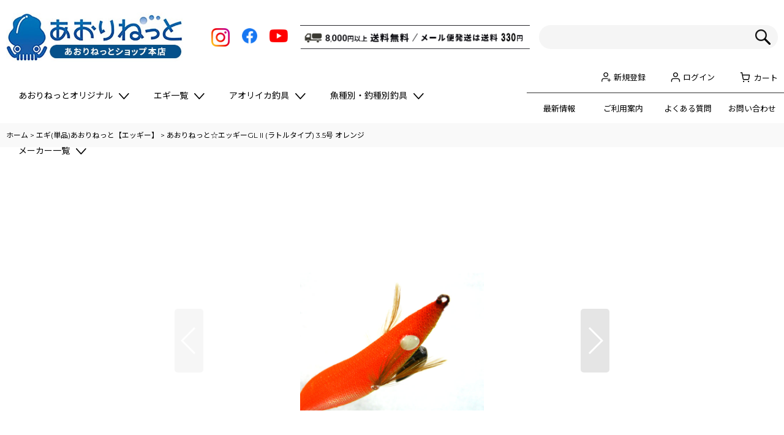

--- FILE ---
content_type: text/html; charset=UTF-8
request_url: https://www.aorinetshop.jp/product/10620
body_size: 33796
content:
<!DOCTYPE html><html lang="ja" class="responsive use_hover single_layout wide_layout touch024">
<head prefix="og: http://ogp.me/ns# fb: http://ogp.me/ns/fb# product: http://ogp.me/ns/product#">
    <meta charset="utf-8" />
    <title>あおりねっと☆エッギーGL II (ラトルタイプ) 3.5号 オレンジ - アオリイカ釣り具(ヤエン・エギング・ウキ釣り)専門通販「あおりねっとショップ」</title>
    <meta name="keywords" content="あおりねっと☆エッギーGL II (ラトルタイプ) 3.5号 オレンジ,あおりねっと,エギング 用品,エギ,墨族,ハリミツ,アオリイカ 仕掛け,エギング 和歌山,4562269701334" />
    <meta name="description" content="あおりねっと☆エッギーGL II (ラトルタイプ) 3.5号 オレンジのお求めはアオリイカ釣具専門店「あおりねっとSHOP」で！その他にもアオリイカ釣りに必要な商品をたくさんご用意しております。" />
    <meta name="viewport" content="width=device-width, initial-scale=1.0, user-scalable=yes, viewport-fit=cover" />
    <meta name="format-detection" content="telephone=no" />
    <meta name="apple-touch-fullscreen" content="YES" />
    <meta property="og:url" content="https://www.aorinetshop.jp/product/10620" />
    <meta property="og:site_name" content="あおりねっとショップ" />
    <meta property="og:title" content="あおりねっと☆エッギーGL II (ラトルタイプ) 3.5号 オレンジ" />
    <meta property="og:description" content="良く釣れるエッギーＧＬ（タイプ1）からさらにバージョンアップ！！サイドラインに蓄光塗装やボディにラトルを内蔵！目玉・ボディ本体・サイドライン・カンナテープ・カンナ尻に蓄光（グロー）を使用しているので暗…" />
    <meta property="og:type" content="product" />
    <meta property="og:image" content="https://www.aorinetshop.jp/data/aorinet/product/egi25-eggee/001-70133.jpg" />
    <meta property="product:price:amount" content="440" />
    <meta property="product:price:currency" content="JPY" />
    <meta property="product:product_link" content="https://www.aorinetshop.jp/product/10620" />
    <meta name="twitter:card" content="summary_large_image">
    <meta name="thumbnail" content="https://www.aorinetshop.jp/data/aorinet/product/egi25-eggee/001-70133.jpg" />
    <link rel="alternate" type="application/rss+xml" title="RSS" href="https://www.aorinetshop.jp/rss/rss.php" />
    <link rel="canonical" href="https://www.aorinetshop.jp/product/10620" />
    <link href="https://www.aorinetshop.jp/res/font/icon_font/ocnkiconf.min.css?v=11" rel="stylesheet">
    <link href="https://www.aorinetshop.jp/res/touch001/style/ocnk.min.css?v=72" rel="stylesheet" />
    <link href="https://www.aorinetshop.jp/res/touch024/style/template.css?1811011563" rel="stylesheet" />
    <link href="https://www.aorinetshop.jp/data/aorinet/responsive/202407231004198ac0ee.css?1721710041" rel="stylesheet" />
    <script src="https://www.aorinetshop.jp/res/touch024/js/jquery.min.js?1517808840"></script>
<meta name="google-site-verification" content="fmtNcGsEje-UAJ_bcMMUiJ9sVlPkFLHXZOkned8kufY" />
<META name="y_key" content="ecb70801ef405d25">
<meta name="msvalidate.01" content="E0DFA3ACC53BD5CA0EB3574352418899" />

<script src="https://www.aorinetshop.jp/res/layout001/js/pack/design-header-min.js?v=2"></script>
<script src="https://ajax.googleapis.com/ajax/libs/webfont/1.6.26/webfont.js"></script>
<script>
window.addEventListener('DOMContentLoaded', () => {
  WebFont.load({
    google: {
      families: ['Montserrat:400,500,600,700,800,900', 'Noto+Sans+JP:wght@400;500;700;900', 'Roboto:wght@400;500;700;900']
    }
  });
});
</script>
<script>
$(function () {
  const designHeader = new DesignHeader({
	toggleMenus: [
	  { titleSelector: '.btn_menu1 A.toggle_title', menuSelector: '.btn_menu1 .dropdwn_menu' },
	  { titleSelector: '.btn_menu2 A.toggle_title', menuSelector: '.btn_menu2 .dropdwn_menu' },
	  { titleSelector: '.btn_menu3 A.toggle_title', menuSelector: '.btn_menu3 .dropdwn_menu' },
	  { titleSelector: '.btn_menu4 A.toggle_title', menuSelector: '.btn_menu4 .dropdwn_menu' },
	  { titleSelector: '.btn_menu5 A.toggle_title', menuSelector: '.btn_menu5 .dropdwn_menu' },
	],
	toggleTitleSelector: '.toggle_title',
	spMenuSelector: '.sp_menu',
	headerNavSelector: '#header_nav',
	documentClickEventName: 'documentClickEvent',
	dropDownButtonSelectors: [
	  '.dropdwn li.btn_menu1 > a',
	  '.dropdwn li.btn_menu2 > a',
	  '.dropdwn li.btn_menu3 > a',
	  '.dropdwn li.btn_menu4 > a',
	  '.dropdwn li.btn_menu5 > a',
	],
	stickySelector: '#contents_top',
	anchorMovingNegativeSize: -8,
	adjustmentAnchorLinkSelector: '.adjustment a',
	enabledPcCloseButton: true,
	upperStickyNavSelector: '#header',
	openedBodyClassName: 'category_nav-open',
    dropDownButtonMediaQuery: '(min-width: 980px)',
	enabledPcCloseButton: true,
  });
  designHeader.init();
});
</script>
<link rel="shortcut icon" type="image/vnd.microsoft.icon" href="https://aorinet.ocnk.net/data/aorinet/image/favicon.ico">
<link rel="apple-touch-icon" href="https://aorinet.ocnk.net/data/aorinet/image/apple-touch-icon-180x180.png">
<link rel="icon" type="image/png" href="https://aorinet.ocnk.net/data/aorinet/image/android-chrome-192x192.png">

<!-- Meta Pixel Code -->
<script>
!function(f,b,e,v,n,t,s)
{if(f.fbq)return;n=f.fbq=function(){n.callMethod?
n.callMethod.apply(n,arguments):n.queue.push(arguments)};
if(!f._fbq)f._fbq=n;n.push=n;n.loaded=!0;n.version='2.0';
n.queue=[];t=b.createElement(e);t.async=!0;
t.src=v;s=b.getElementsByTagName(e)[0];
s.parentNode.insertBefore(t,s)}(window, document,'script',
'https://connect.facebook.net/en_US/fbevents.js');
fbq('init', '3652769348192782');
fbq('track', 'PageView');
</script>
<noscript><img height="1" width="1" style="display:none"
src="https://www.facebook.com/tr?id=3652769348192782&ev=PageView&noscript=1"
/></noscript>
<!-- End Meta Pixel Code -->

<!-- Meta Pixel Code -->
<script>
!function(f,b,e,v,n,t,s)
{if(f.fbq)return;n=f.fbq=function(){n.callMethod?
n.callMethod.apply(n,arguments):n.queue.push(arguments)};
if(!f._fbq)f._fbq=n;n.push=n;n.loaded=!0;n.version='2.0';
n.queue=[];t=b.createElement(e);t.async=!0;
t.src=v;s=b.getElementsByTagName(e)[0];
s.parentNode.insertBefore(t,s)}(window, document,'script',
'https://connect.facebook.net/en_US/fbevents.js');
fbq('init', '1926025711635936');
fbq('track', 'PageView');
</script>
<noscript><img height="1" width="1" style="display:none"
src="https://www.facebook.com/tr?id=1926025711635936&ev=PageView&noscript=1"
/></noscript>
<!-- End Meta Pixel Code -->

<!-- Meta Pixel Code -->
<script>
!function(f,b,e,v,n,t,s)
{if(f.fbq)return;n=f.fbq=function(){n.callMethod?
n.callMethod.apply(n,arguments):n.queue.push(arguments)};
if(!f._fbq)f._fbq=n;n.push=n;n.loaded=!0;n.version='2.0';
n.queue=[];t=b.createElement(e);t.async=!0;
t.src=v;s=b.getElementsByTagName(e)[0];
s.parentNode.insertBefore(t,s)}(window, document,'script',
'https://connect.facebook.net/en_US/fbevents.js');
fbq('init', '1333924791643224');
fbq('track', 'PageView');
</script>
<noscript><img height="1" width="1" style="display:none"
src="https://www.facebook.com/tr?id=1333924791643224&ev=PageView&noscript=1"
/></noscript>
<!-- End Meta Pixel Code -->



<!--レスキューロボ Meta Pixel Code -->
<script>
!function(f,b,e,v,n,t,s)
{if(f.fbq)return;n=f.fbq=function(){n.callMethod?
n.callMethod.apply(n,arguments):n.queue.push(arguments)};
if(!f._fbq)f._fbq=n;n.push=n;n.loaded=!0;n.version='2.0';
n.queue=[];t=b.createElement(e);t.async=!0;
t.src=v;s=b.getElementsByTagName(e)[0];
s.parentNode.insertBefore(t,s)}(window, document,'script',
'https://connect.facebook.net/en_US/fbevents.js');
fbq('init', '765233529692050');
fbq('track', 'PageView');
</script>
<noscript><img height="1" width="1" style="display:none"
src="https://www.facebook.com/tr?id=765233529692050&ev=PageView&noscript=1"
/></noscript>
<!-- End Meta Pixel Code -->
    <link rel="alternate" media="handheld" href="http://aorinet.ocnk.net/mobile/product/10620" />
<script async src="https://www.googletagmanager.com/gtag/js?id=G-4NYD5JTY2P"></script>
<script>
  window.dataLayer = window.dataLayer || [];
  function gtag(){dataLayer.push(arguments);}
  gtag('js', new Date());
  gtag('config', 'G-4NYD5JTY2P');
</script>

</head>

<body class="detail_page_body category107_detail_page_body detail_group3 detail_group55 detail_pickup" id="detail_page_10620">
<div id="fb-root"></div>
<script>
    (function(d, s, id) {
    var js, fjs = d.getElementsByTagName(s)[0];
    if (d.getElementById(id)) return;
    js = d.createElement(s); js.id = id; js.async = true;js.src = "//connect.facebook.net/ja_JP/sdk.js#xfbml=1&version=v3.1&autoLogAppEvents=1";
        fjs.parentNode.insertBefore(js, fjs);
    }(document, 'script', 'facebook-jssdk'));
</script>
<div id="container" class="jpn_version visitor">
<div id="inner_container" class="vertical_stacking">

<div id="main_wrapper" class="stacking_item">

    <header>
        <div id="header_wrapper" class="standard_header">
            <div id="header" class="header">
                <div id="header_area" class="fix_center">
                    <div id="header_free_space" class="custom_space">
<div class="header_area" id="header_area_fix">
<div class="inner_header_area">
<div class="header_top">
<div class="header_logo">
<a href="https://www.aorinetshop.jp/"><img src="https://www.aorinetshop.jp/data/aorinet/image/newdesign/logo.jpg" alt="" width="290" height="54"></a>
</div>
<div class="header_shippingbn">
<div class="inner_header_shippingbn">
<a href="https://www.aorinetshop.jp/help#help_charge" class="flex_layout">
<picture>
<source srcset="https://www.aorinetshop.jp/data/aorinet/image/newdesign/shippingbn_sp.png" media="(max-width:979px)">
<source srcset="https://www.aorinetshop.jp/data/aorinet/image/newdesign/shippingbn_pc.png" media="(min-width:980px)">
<img src="https://www.aorinetshop.jp/data/aorinet/image/newdesign/shippingbn_pc.png" alt="3,980円以上送料無料">
</picture>
</a>
</div>
</div>
<div class="search_bar_open">
<div class="inner_search_bar_open fix_center">
<div class="search form_data">
<meta itemprop="url" content="https://www.aorinetshop.jp/">
<form class="search_form" method="get" action="https://www.aorinetshop.jp/product-list" role="search">
<meta itemprop="target" content="https://www.aorinetshop.jp/product-list/?keyword={keyword}">
<input type="search" class="search_box" name="keyword" value="" placeholder="">
<span class="global_btn">
<input type="image" src="https://www.aorinetshop.jp/res/touch024/img/all/btn/searchinput_001.png" alt="検索" width="30" height="25" class="searchinput_image">
</span>
</form>
</div>
</div>
</div>
<div class="f_header_nav_item h_cart">
<a href="https://www.aorinetshop.jp/cart" class="nav_btn">
<div class="nav_text">
<i class="fa ocnkiconf icon-ocnk-cartpop menu_nav_icon"><span class="cart_qty"></span></i>
<span class="nav_label">カート</span>
</div>
</a>
</div>
</div>
<div class="site_header">
<!--menu格納▼-->
<div id="header_nav">
<div id="inner_header_nav">
<div class="f_header_nav">
<ul class="inner_f_header_nav flex_layout reset_list_style">
<li class="f_header_nav_item">
<span class="custom_secure_link" data-page="register" data-html="新規登録" data-class="h_register"></span>
<span class="custom_secure_link" data-page="member" data-html="マイページ" data-class="h_mypage"></span>
</li>
<li class="f_header_nav_item">
<span class="custom_secure_link" data-page="member-login" data-html="ログイン" data-class="h_singin"></span>
<span class="custom_secure_link" data-page="logout" data-html="ログアウト" data-class="h_singout"></span>
</li>
</ul>
</div>
<nav id="globalnav">
<ul class="globalnavlist dropdwn flex_layout flex_wrap hash_nav" data-unnecessary-close-button="true">
<li class="globalnavbtn btn_menu btn_menu1">
<a href="javascript:void(0)" class="toggle_title flex_layout">
<div class="menu_ttl">あおりねっと<span class="dispinlineblock">オリジナル</span></div>
<i class="tab_arrow"><img src="https://www.aorinetshop.jp/data/aorinet/image/newdesign/icon_toggle.png" width="17" height="10"></i>
</a>
<div class="dropdwn_menu flex_layout flex_wrap">
<div class="subnavbox">
<div class="subnavbtn">
<div class="category_box category_aorinet">
<div class="inner_category_box flex_layout">
<div class="category_name">
<div class="inner_category_name">
<img src="https://www.aorinetshop.jp/data/aorinet/image/newdesign/logo2.png" alt="aorinetオリジナル商品" width="198" height="198">
<span class="category_name_ja">オリジナル商品</span>
</div>
</div>
<div class="category_linklist">
<div class="custom_nav_link loading" data-type="group-parent" data-id="1" data-column="2"></div>
</div>
</div>
</div>
</div>
</div>
</div>
</li>
<li class="globalnavbtn btn_menu btn_menu2">
<a href="javascript:void(0)" class="toggle_title flex_layout">
<div class="menu_ttl">エギ一覧</div>
<i class="tab_arrow"><img src="https://www.aorinetshop.jp/data/aorinet/image/newdesign/icon_toggle.png" width="17" height="10"></i>
</a>
<div class="dropdwn_menu flex_layout flex_wrap">
<div class="subnavbox">
<div class="subnavbtn">
<div class="category_box category_egi">
<div class="inner_category_box">
<div class="category_parts openclose">
<div class="flex_section_level1">		
<div class="flex_section_level2">		
<!--宇崎日新▼-->
<div class="category_parts_box custom_toggle_box toggle_closed" data-speed="fast">
<div><a href="javascript:void(0);" class="custom_toggle_button flex_layout">
<div class="category_img"><img src="https://www.aorinetshop.jp/data/aorinet/image/newdesign/manufacturer/m_nissin.jpg" alt="宇崎日新" width="40" height="40"></div>
<div class="category_parts_name">宇崎日新
<i class="tab_arrow"><img src="https://www.aorinetshop.jp/data/aorinet/image/newdesign/icon_toggle.png" width="17" height="10"></i>
</div>
</a></div>
<div style="display: none;" class="custom_toggle_area">
<div class="inner_data">
<ul class="category_parts_list reset_list_style">
<li class="category_parts_item">
<a href="https://www.aorinetshop.jp/product-list/547">
ARES エギ夜叉
</a>
</li>
<li class="category_parts_item">
<a href="https://www.aorinetshop.jp/product-list/585">
ARES エギ夜叉 漢気
</a>
</li>
</ul>
</div>
</div>
</div>
<!--エバーグリーン▼-->
<div class="category_parts_box custom_toggle_box toggle_closed" data-speed="fast">
<div><a href="javascript:void(0);" class="custom_toggle_button flex_layout">
<div class="category_img"><img src="https://www.aorinetshop.jp/data/aorinet/image/newdesign/manufacturer/m_evergreen.jpg" alt="エバーグリーン" width="40" height="40"></div>
<div class="category_parts_name">エバーグリーン
<i class="tab_arrow"><img src="https://www.aorinetshop.jp/data/aorinet/image/newdesign/icon_toggle.png" width="17" height="10"></i>
</div>
</a></div>
<div style="display: none;" class="custom_toggle_area">
<div class="inner_data">
<ul class="category_parts_list reset_list_style">
<li class="category_parts_item">
<a href="https://www.aorinetshop.jp/product-list/108">
エギ番長
</a>
</li>
<li class="category_parts_item">
<a href="https://www.aorinetshop.jp/product-list/118">
ドリフト番長
</a>
</li>
<li class="category_parts_item">
<a href="https://www.aorinetshop.jp/product-list/484">
ドラッギン番長
</a>
</li>
</ul>
</div>
</div>
</div>
<!--オーナー▼-->
<div class="category_parts_box custom_toggle_box toggle_closed" data-speed="fast">
<div><a href="javascript:void(0);" class="custom_toggle_button flex_layout">
<div class="category_img"><img src="https://www.aorinetshop.jp/data/aorinet/image/newdesign/manufacturer/m_owner.jpg" alt="オーナー" width="40" height="40"></div>
<div class="category_parts_name">オーナー
<i class="tab_arrow"><img src="https://www.aorinetshop.jp/data/aorinet/image/newdesign/icon_toggle.png" width="17" height="10"></i>
</div>
</a></div>
<div style="display: none;" class="custom_toggle_area">
<div class="inner_data">
<ul class="category_parts_list reset_list_style">
<li class="category_parts_item">
<a href="https://www.aorinetshop.jp/product-list/121">
Draw4
</a>
</li>
<li class="category_parts_item">
<a href="https://www.aorinetshop.jp/product-list/536">
Draw4 Tie Breaker
</a>
</li>
</ul>
</div>
</div>
</div>
<!--がまかつ▼-->
<div class="category_parts_box custom_toggle_box toggle_closed" data-speed="fast">
<div><a href="javascript:void(0);" class="custom_toggle_button flex_layout">
<div class="category_img"><img src="https://www.aorinetshop.jp/data/aorinet/image/newdesign/manufacturer/m_gamakatsu.jpg" alt="がまかつ" width="40" height="40"></div>
<div class="category_parts_name">がまかつ
<i class="tab_arrow"><img src="https://www.aorinetshop.jp/data/aorinet/image/newdesign/icon_toggle.png" width="17" height="10"></i>
</div>
</a></div>
<div style="display: none;" class="custom_toggle_area">
<div class="inner_data">
<ul class="category_parts_list reset_list_style">
<li class="category_parts_item">
<a href="https://www.aorinetshop.jp/product-list/439">
LUXXE エヴォリッジ
</a>
</li>
</ul>
</div>
</div>
</div>
<!--ガンクラフト▼-->
<div class="category_parts_box custom_toggle_box toggle_closed" data-speed="fast">
<div><a href="javascript:void(0);" class="custom_toggle_button flex_layout">
<div class="category_img"><img src="https://www.aorinetshop.jp/data/aorinet/image/newdesign/manufacturer/m_gancraft.jpg" alt="ガンクラフト" width="40" height="40"></div>
<div class="category_parts_name">ガンクラフト
<i class="tab_arrow"><img src="https://www.aorinetshop.jp/data/aorinet/image/newdesign/icon_toggle.png" width="17" height="10"></i>
</div>
</a></div>
<div style="display: none;" class="custom_toggle_area">
<div class="inner_data">
<ul class="category_parts_list reset_list_style">
<li class="category_parts_item">
<a href="https://www.aorinetshop.jp/product-list/127">
餌木邪
</a>
</li>
<li class="category_parts_item">
<a href="https://www.aorinetshop.jp/product-list/132">
魚邪
</a>
</li>
</ul>
</div>
</div>
</div>
<!--クロノ▼-->
<div class="category_parts_box custom_toggle_box toggle_closed" data-speed="fast">
<div><a href="javascript:void(0);" class="custom_toggle_button flex_layout">
<div class="category_img"><img src="https://www.aorinetshop.jp/data/aorinet/image/newdesign/manufacturer/m_crono.jpg" alt="クロノ" width="40" height="40"></div>
<div class="category_parts_name">クロノ
<i class="tab_arrow"><img src="https://www.aorinetshop.jp/data/aorinet/image/newdesign/icon_toggle.png" width="17" height="10"></i>
</div>
</a></div>
<div style="display: none;" class="custom_toggle_area">
<div class="inner_data">
<ul class="category_parts_list reset_list_style">
<li class="category_parts_item">
<a href="https://www.aorinetshop.jp/product-list/134">
プロスペック
</a>
</li>
<li class="category_parts_item">
<a href="https://www.aorinetshop.jp/product-list/620">
プロスペック エクスペクト
</a>
</li>
</li>
<li class="category_parts_item">
<a href="https://www.aorinetshop.jp/product-list/755">
ケストレル
</a>
</li>
</ul>
</div>
</div>
</div>
<!--キーストン▼-->
<div class="category_parts_box custom_toggle_box toggle_closed" data-speed="fast">
<div><a href="javascript:void(0);" class="custom_toggle_button flex_layout">
<div class="category_img"><img src="https://www.aorinetshop.jp/data/aorinet/image/newdesign/manufacturer/m_keystone.jpg" alt="キーストン" width="40" height="40"></div>
<div class="category_parts_name">キーストン
<i class="tab_arrow"><img src="https://www.aorinetshop.jp/data/aorinet/image/newdesign/icon_toggle.png" width="17" height="10"></i>
</div>
</a></div>
<div style="display: none;" class="custom_toggle_area">
<div class="inner_data">
<ul class="category_parts_list reset_list_style">
<li class="category_parts_item">
<a href="https://www.aorinetshop.jp/product-list/136">
エギシャープ
</a>
</li>
<li class="category_parts_item">
<a href="https://www.aorinetshop.jp/product-list/522">
早福型／邪道編(邪道エギ)
</a>
</li>
</ul>
</div>
</div>
</div>
<!--キザクラ▼-->
<div class="category_parts_box custom_toggle_box toggle_closed" data-speed="fast">
<div><a href="javascript:void(0);" class="custom_toggle_button flex_layout">
<div class="category_img"><img src="https://www.aorinetshop.jp/data/aorinet/image/newdesign/manufacturer/m_kizakura.jpg" alt="キザクラ" width="40" height="40"></div>
<div class="category_parts_name">キザクラ
<i class="tab_arrow"><img src="https://www.aorinetshop.jp/data/aorinet/image/newdesign/icon_toggle.png" width="17" height="10"></i>
</div>
</a></div>
<div style="display: none;" class="custom_toggle_area">
<div class="inner_data">
<ul class="category_parts_list reset_list_style">
<li class="category_parts_item">
<a href="https://www.aorinetshop.jp/product-list/627">
エギボーTR
</a>
</li>
</ul>
</div>
</div>
</div>
<!--クレイジーオーシャン▼-->
<div class="category_parts_box custom_toggle_box toggle_closed" data-speed="fast">
<div><a href="javascript:void(0);" class="custom_toggle_button flex_layout">
<div class="category_img"><img src="https://www.aorinetshop.jp/data/aorinet/image/newdesign/manufacturer/m_crazyocean.jpg" alt="クレイジーオーシャン" width="40" height="40"></div>
<div class="category_parts_name">クレイジーオーシャン
<i class="tab_arrow"><img src="https://www.aorinetshop.jp/data/aorinet/image/newdesign/icon_toggle.png" width="17" height="10"></i>
</div>
</a></div>
<div style="display: none;" class="custom_toggle_area">
<div class="inner_data">
<ul class="category_parts_list reset_list_style">
<li class="category_parts_item">
<a href="https://www.aorinetshop.jp/product-list/576">
ティップランナー
</a>
</li>
<li class="category_parts_item">
<a href="https://www.aorinetshop.jp/product-list/609">
ティップランナーChibi
</a>
</li>
</ul>
</div>
</div>
</div>
<!--スクイッドマニア▼-->
<div class="category_parts_box custom_toggle_box toggle_closed" data-speed="fast">
<div><a href="javascript:void(0);" class="custom_toggle_button flex_layout">
<div class="category_img"><img src="https://www.aorinetshop.jp/data/aorinet/image/newdesign/manufacturer/s_mania.jpg" alt="スクイッドマニア" width="40" height="40"></div>
<div class="category_parts_name">スクイッドマニア
<i class="tab_arrow"><img src="https://www.aorinetshop.jp/data/aorinet/image/newdesign/icon_toggle.png" width="17" height="10"></i>
</div>
</a></div>
<div style="display: none;" class="custom_toggle_area">
<div class="inner_data">
<ul class="category_parts_list reset_list_style">
<li class="category_parts_item">
<a href="https://www.aorinetshop.jp/product-list/651">
ワイルドチェイス
</a>
</li>
<li class="category_parts_item">
<a href="https://www.aorinetshop.jp/product-list/675">
ウェーブハンター
</a>
</li><li class="category_parts_item">
<a href="https://www.aorinetshop.jp/product-list/679">
ワイルドチェイス B-TR
</a>
</li>
</ul>
</div>
</div>
</div>
<!--ハヤブサ▼-->
<div class="category_parts_box custom_toggle_box toggle_closed" data-speed="fast">
<div><a href="javascript:void(0);" class="custom_toggle_button flex_layout">
<div class="category_img"><img src="https://www.aorinetshop.jp/data/aorinet/image/newdesign/manufacturer/m_hayabusa.jpg" alt="ハヤブサ" width="40" height="40"></div>
<div class="category_parts_name">ハヤブサ
<i class="tab_arrow"><img src="https://www.aorinetshop.jp/data/aorinet/image/newdesign/icon_toggle.png" width="17" height="10"></i>
</div>
</a></div>
<div style="display: none;" class="custom_toggle_area">
<div class="inner_data">
<ul class="category_parts_list reset_list_style">
<li class="category_parts_item">
<a href="https://www.aorinetshop.jp/product-list/205">
超動餌木 乱舞
</a>
</li>
<li class="category_parts_item">
<a href="https://www.aorinetshop.jp/product-list/588">
スクイッドジャンキー
</a>
</li>
<li class="category_parts_item">
<a href="https://www.aorinetshop.jp/product-list/687">
スクイッドジャンキー ハグハグ
</a>
</li>
</ul>
</div>
</div>
</div>
<!--ジャッカル▼-->
<div class="category_parts_box custom_toggle_box toggle_closed" data-speed="fast">
<div><a href="javascript:void(0);" class="custom_toggle_button flex_layout">
<div class="category_img"><img src="https://www.aorinetshop.jp/data/aorinet/image/newdesign/manufacturer/m_jackall.jpg" alt="ジャッカル" width="40" height="40"></div>
<div class="category_parts_name">ジャッカル
<i class="tab_arrow"><img src="https://www.aorinetshop.jp/data/aorinet/image/newdesign/icon_toggle.png" width="17" height="10"></i>
</div>
</a></div>
<div style="display: none;" class="custom_toggle_area">
<div class="inner_data">
<ul class="category_parts_list reset_list_style">
<li class="category_parts_item">
<a href="https://www.aorinetshop.jp/product-list/748">
ゲキダキTR
</a>
</li>
</ul>
</div>
</div>
</div>
</div>
<div class="flex_section_level2">	
<!--ダイワ▼-->
<div class="category_parts_box custom_toggle_box toggle_closed box_big1" data-speed="fast">
<div><a href="javascript:void(0);" class="custom_toggle_button flex_layout">
<div class="category_img"><img src="https://www.aorinetshop.jp/data/aorinet/image/newdesign/manufacturer/m_daiwa.jpg" alt="ダイワ" width="40" height="40"></div>
<div class="category_parts_name">ダイワ
<i class="tab_arrow"><img src="https://www.aorinetshop.jp/data/aorinet/image/newdesign/icon_toggle.png" width="17" height="10"></i>
</div>
</a></div>
<div style="display: none;" class="custom_toggle_area">
<div class="inner_data">
<ul class="category_parts_list reset_list_style">
<li class="category_parts_item">
<a href="https://www.aorinetshop.jp/product-list/602">
エメラルダス フォール 
LCラトル
</a>
</li>
<li class="category_parts_item">
<a href="https://www.aorinetshop.jp/product-list/603">
エメラルダス フォール 
LCラトル タイプS
</a>
</li>
<li class="category_parts_item">
<a href="https://www.aorinetshop.jp/product-list/446">
エメラルダス ボート2
</a>
</li>
<li class="category_parts_item">
<a href="https://www.aorinetshop.jp/product-list/447">
エメラルダス ボート2 RV
</a>
</li>
<li class="category_parts_item">
<a href="https://www.aorinetshop.jp/product-list/559">
エメラルダス ピーク
</a>
</li>
<li class="category_parts_item">
<a href="https://www.aorinetshop.jp/product-list/560">
エメラルダス ピーク RV
</a>
</li>
<li class="category_parts_item">
<a href="https://www.aorinetshop.jp/product-list/635">
エメラルダス ピーク タイプS
</a>
</li>
<li class="category_parts_item">
<a href="https://www.aorinetshop.jp/product-list/636">
エメラルダス ピーク タイプS RV
</a>
</li>
<li class="category_parts_item">
<a href="https://www.aorinetshop.jp/product-list/650">
エメラルダス ボートジョイント
</a>
</li>
<li class="category_parts_item">
<a href="https://www.aorinetshop.jp/product-list/660">
エメラルダス アモラスジョイント
</a>
</li>
<li class="category_parts_item">
<a href="https://www.aorinetshop.jp/product-list/744">
エメラルダス アモラスジョイント TYPE-S
</a>
</li>
<li class="category_parts_item">
<a href="https://www.aorinetshop.jp/product-list/745">
エメラルダス ダートLC
</a>
</li>
<li class="category_parts_item">
<a href="https://www.aorinetshop.jp/product-list/730">
エメラルダス シャインLCレーザーインパクト
</a>
</li>
</ul>
</div>
</div>
</div>
<!--デュエル▼-->
<div class="category_parts_box custom_toggle_box toggle_closed box_big1" data-speed="fast">
<div><a href="javascript:void(0);" class="custom_toggle_button flex_layout">
<div class="category_img"><img src="https://www.aorinetshop.jp/data/aorinet/image/newdesign/manufacturer/m_duel.jpg" alt="デュエル" width="40" height="40"></div>
<div class="category_parts_name">デュエル
<i class="tab_arrow"><img src="https://www.aorinetshop.jp/data/aorinet/image/newdesign/icon_toggle.png" width="17" height="10"></i>
</div>
</a></div>
<div style="display: none;" class="custom_toggle_area">
<div class="inner_data">
<ul class="category_parts_list reset_list_style">
<li class="category_parts_item">
<a href="https://www.aorinetshop.jp/product-list/528">
アオリーQ
</a>
</li>
<li class="category_parts_item">
<a href="https://www.aorinetshop.jp/product-list/591">
アオリーQ 3D
</a>
</li>
<li class="category_parts_item">
<a href="https://www.aorinetshop.jp/product-list/530">
アオリーQ ロングキャスト
</a>
</li>
<li class="category_parts_item">
<a href="https://www.aorinetshop.jp/product-list/569">
アオリーQ ロングキャスト スロー
</a>
</li>
<li class="category_parts_item">
<a href="https://www.aorinetshop.jp/product-list/493">
アオリーQ フィンエース
</a>
</li>
<li class="category_parts_item">
<a href="https://www.aorinetshop.jp/product-list/516">
アオリーQ サーチＷグロー
</a>
</li>
<li class="category_parts_item">
<a href="https://www.aorinetshop.jp/product-list/677">
アオリーQ マグネット SS
</a>
</li>
<li class="category_parts_item">
<a href="https://www.aorinetshop.jp/product-list/444">
パタパタQラトル
</a>
</li>
<li class="category_parts_item">
<a href="https://www.aorinetshop.jp/product-list/182">
EZ-Q マグキャスト
</a>
</li>
<li class="category_parts_item">
<a href="https://www.aorinetshop.jp/product-list/175">
EZ-Q キャスト
</a>
</li>
<li class="category_parts_item">
<a href="https://www.aorinetshop.jp/product-list/170">
EZ-Q キャスト ラトル
</a>
</li>
<li class="category_parts_item">
<a href="https://www.aorinetshop.jp/product-list/174">
EZ-Q キャスト ランガン
</a>
</li>
<li class="category_parts_item">
<a href="https://www.aorinetshop.jp/product-list/491">
EZ-Q キャスト 喰わせ
</a>
</li>
<li class="category_parts_item">
<a href="https://www.aorinetshop.jp/product-list/555">
EZ-Q キャスト 喰わせ ラトル
</a>
</li>
<li class="category_parts_item">
<a href="https://www.aorinetshop.jp/product-list/532">
EZ-Q キャスト プラス
</a>
</li>
<li class="category_parts_item">
<a href="https://www.aorinetshop.jp/product-list/317">
EZ-Q ダートマスター
</a>
</li>
<li class="category_parts_item">
<a href="https://www.aorinetshop.jp/product-list/469">
EZ-Q ダートマスターラトル
</a>
</li>
<li class="category_parts_item">
<a href="https://www.aorinetshop.jp/product-list/513">
EZ-Q ダートマスターサーチＷグロー
</a>
</li>
<li class="category_parts_item">
<a href="https://www.aorinetshop.jp/product-list/475">
EZ-Q フィンプラスTR
</a>
</li>
<li class="category_parts_item">
<a href="https://www.aorinetshop.jp/product-list/478">
EZ-Q フィンプラスTRラトル
</a>
</li>
<li class="category_parts_item">
<a href="https://www.aorinetshop.jp/product-list/482">
EZ-Q フィンプラス ランガン
</a>
</li>
<li class="category_parts_item">
<a href="https://www.aorinetshop.jp/product-list/731">
EZ-Q マグネットTG
</a>
</li>
<li class="category_parts_item">
<a href="https://www.aorinetshop.jp/product-list/557">
LQ（レンズエギ 透明布巻）
</a>
</li>
<li class="category_parts_item">
<a href="https://www.aorinetshop.jp/product-list/637">
エビQ
</a>
</li>
<li class="category_parts_item">
<a href="https://www.aorinetshop.jp/product-list/727">
エビQ TR
</a>
</li>
<li class="category_parts_item">
<a href="https://www.aorinetshop.jp/product-list/678">
スシQ
</a>
</li>
<li class="category_parts_item">
<a href="https://www.aorinetshop.jp/product-list/661">
LQ ダーター
</a>
</li>
<li class="category_parts_item">
<a href="https://www.aorinetshop.jp/product-list/663">
マグQ タングステン
</a>
</li>
</ul>
</div>
</div>
</div>
</div>
</div>
<div class="flex_section_level1">		
<div class="flex_section_level2">		
<!--釣研▼-->
<div class="category_parts_box custom_toggle_box toggle_closed" data-speed="fast">
<div><a href="javascript:void(0);" class="custom_toggle_button flex_layout">
<div class="category_img"><img src="https://www.aorinetshop.jp/data/aorinet/image/newdesign/manufacturer/m_tsuriken.jpg" alt="釣研" width="40" height="40"></div>
<div class="category_parts_name">釣研
<i class="tab_arrow"><img src="https://www.aorinetshop.jp/data/aorinet/image/newdesign/icon_toggle.png" width="17" height="10"></i>
</div>
</a></div>
<div style="display: none;" class="custom_toggle_area">
<div class="inner_data">
<ul class="category_parts_list reset_list_style">
<li class="category_parts_item">
<a href="https://www.aorinetshop.jp/product-list/632">
エギスタ
</a>
</li>
<li class="category_parts_item">
<a href="https://www.aorinetshop.jp/product-list/665">
エギスタ シャロー
</a>
</li>
<li class="category_parts_item">
<a href="https://www.aorinetshop.jp/product-list/634">
エギスタ ラトル
</a>
</li>
<li class="category_parts_item">
<a href="https://www.aorinetshop.jp/product-list/666">
エギスタ ラトルシャロー
</a>
</li>
<li class="category_parts_item">
<a href="https://www.aorinetshop.jp/product-list/639">
エギスタ キール
</a>
</li>
<li class="category_parts_item">
<a href="https://www.aorinetshop.jp/product-list/633">
エギスタTR
</a>
</li>
<li class="category_parts_item">
<a href="https://www.aorinetshop.jp/product-list/747">
エギスタBTB
</a>
</li>
</ul>
</div>
</div>
</div>
<!--林釣漁具▼-->
<div class="category_parts_box custom_toggle_box toggle_closed" data-speed="fast">
<div><a href="javascript:void(0);" class="custom_toggle_button flex_layout">
<div class="category_img"><img src="https://www.aorinetshop.jp/data/aorinet/image/newdesign/manufacturer/m_hayashi.jpg" alt="林釣漁具" width="40" height="40"></div>
<div class="category_parts_name">林釣漁具
<i class="tab_arrow"><img src="https://www.aorinetshop.jp/data/aorinet/image/newdesign/icon_toggle.png" width="17" height="10"></i>
</div>
</a></div>
<div style="display: none;" class="custom_toggle_area">
<div class="inner_data">
<ul class="category_parts_list reset_list_style">
<li class="category_parts_item">
<a href="https://www.aorinetshop.jp/product-list/307">
餌木猿
</a>
</li>
<li class="category_parts_item">
<a href="https://www.aorinetshop.jp/product-list/668">
餌木猿 Premium Neo
</a>
</li>
<li class="category_parts_item">
<a href="https://www.aorinetshop.jp/product-list/667">
餌木猿 NINJA
</a>
</li>
<li class="category_parts_item">
<a href="https://www.aorinetshop.jp/product-list/669">
餌木猿 紫式
</a>
</li>
</ul>
</div>
</div>
</div>
<!--シマノ▼-->
<div class="category_parts_box custom_toggle_box toggle_closed" data-speed="fast">
<div><a href="javascript:void(0);" class="custom_toggle_button flex_layout">
<div class="category_img"><img src="https://www.aorinetshop.jp/data/aorinet/image/newdesign/manufacturer/m_shimano.jpg" alt="シマノ" width="40" height="40"></div>
<div class="category_parts_name">シマノ
<i class="tab_arrow"><img src="https://www.aorinetshop.jp/data/aorinet/image/newdesign/icon_toggle.png" width="17" height="10"></i>
</div>
</a></div>
<div style="display: none;" class="custom_toggle_area">
<div class="inner_data">
<ul class="category_parts_list reset_list_style">
<li class="category_parts_item">
<a href="https://www.aorinetshop.jp/product-list/579">
セフィア クリンチ<br>
フラッシュブースト
</a>
</li>
<li class="category_parts_item">
<a href="https://www.aorinetshop.jp/product-list/606">
セフィア クリンチ<br>
フラッシュブースト ラトル
</a>
</li>
<li class="category_parts_item">
<a href="https://www.aorinetshop.jp/product-list/631">
セフィア クリンチ エビ<br>
フラッシュブースト
</a>
</li>
<li class="category_parts_item">
<a href="https://www.aorinetshop.jp/product-list/438">
セフィア アントラージュ
</a>
</li>
</ul>
</div>
</div>
</div>
<!--ハリミツ▼-->
<div class="category_parts_box custom_toggle_box toggle_closed" data-speed="fast">
<div><a href="javascript:void(0);" class="custom_toggle_button flex_layout">
<div class="category_img"><img src="https://www.aorinetshop.jp/data/aorinet/image/newdesign/manufacturer/m_harimitsu.jpg" alt="ハリミツ" width="40" height="40"></div>
<div class="category_parts_name">ハリミツ
<i class="tab_arrow"><img src="https://www.aorinetshop.jp/data/aorinet/image/newdesign/icon_toggle.png" width="17" height="10"></i>
</div>
</a></div>
<div style="display: none;" class="custom_toggle_area">
<div class="inner_data">
<ul class="category_parts_list reset_list_style">
<li class="category_parts_item">
<a href="https://www.aorinetshop.jp/product-list/207">
墨族
</a>
</li>
<li class="category_parts_item">
<a href="https://www.aorinetshop.jp/product-list/213">
墨族BB
</a>
</li>
<li class="category_parts_item">
<a href="https://www.aorinetshop.jp/product-list/206">
墨族 零王
</a>
</li>
<li class="category_parts_item">
<a href="https://www.aorinetshop.jp/product-list/462">
墨族 柔
</a>
</li>
<li class="category_parts_item">
<a href="https://www.aorinetshop.jp/product-list/464">
墨族 剛
</a>
</li>
</ul>
</div>
</div>
</div>
<!--バレーヒル▼-->
<div class="category_parts_box custom_toggle_box toggle_closed" data-speed="fast">
<div><a href="javascript:void(0);" class="custom_toggle_button flex_layout">
<div class="category_img"><img src="https://www.aorinetshop.jp/data/aorinet/image/newdesign/manufacturer/m_valleyhill.jpg" alt="バレーヒル" width="40" height="40"></div>
<div class="category_parts_name">バレーヒル
<i class="tab_arrow"><img src="https://www.aorinetshop.jp/data/aorinet/image/newdesign/icon_toggle.png" width="17" height="10"></i>
</div>
</a></div>
<div style="display: none;" class="custom_toggle_area">
<div class="inner_data">
<ul class="category_parts_list reset_list_style">
<li class="category_parts_item">
<a href="https://www.aorinetshop.jp/product-list/551">
ロケッティア アキュレイド
</a>
</li>
<li class="category_parts_item">
<a href="https://www.aorinetshop.jp/product-list/231">
スクイッドシーカー
</a>
</li>
<li class="category_parts_item">
<a href="https://www.aorinetshop.jp/product-list/653">
スクイッドシーカー バーティカル
</a>
</li>
<li class="category_parts_item">
<a href="https://www.aorinetshop.jp/product-list/225">
スクイッドシーカー ラトリン
</a>
</li>
</ul>
</div>
</div>
</div>
<!--ジークラック▼-->
<div class="category_parts_box custom_toggle_box toggle_closed" data-speed="fast">
<div><a href="javascript:void(0);" class="custom_toggle_button flex_layout">
<div class="category_img"><img src="https://www.aorinetshop.jp/data/aorinet/product/menu_icon/manufacturer/m_geecrack.jpg" alt="ジークラック" width="40" height="40"></div>
<div class="category_parts_name">ジークラック
<i class="tab_arrow"><img src="https://www.aorinetshop.jp/data/aorinet/image/newdesign/icon_toggle.png" width="17" height="10"></i>
</div>
</a></div>
<div style="display: none;" class="custom_toggle_area">
<div class="inner_data">
<ul class="category_parts_list reset_list_style">
<li class="category_parts_item">
<a href="https://www.aorinetshop.jp/product-list/742">
ローハイド紫煙
</a>
</li>
</ul>
</div>
</div>
</div>
<!--ブリーデン▼-->
<div class="category_parts_box custom_toggle_box toggle_closed" data-speed="fast">
<div><a href="javascript:void(0);" class="custom_toggle_button flex_layout">
<div class="category_img"><img src="https://www.aorinetshop.jp/data/aorinet/image/newdesign/manufacturer/m_breaden.jpg" alt="ブリーデン" width="40" height="40"></div>
<div class="category_parts_name">ブリーデン
<i class="tab_arrow"><img src="https://www.aorinetshop.jp/data/aorinet/image/newdesign/icon_toggle.png" width="17" height="10"></i>
</div>
</a></div>
<div style="display: none;" class="custom_toggle_area">
<div class="inner_data">
<ul class="category_parts_list reset_list_style">
<li class="category_parts_item">
<a href="https://www.aorinetshop.jp/product-list/241">
エギマル
</a>
</li>
<li class="category_parts_item">
<a href="https://www.aorinetshop.jp/product-list/238">
エギマル 過跳
</a>
</li>
<li class="category_parts_item">
<a href="https://www.aorinetshop.jp/product-list/738">
エギマル EVO大分
</a>
</li>
</ul>
</div>
</div>
</div>
<!--コーモランプロダクト▼-->
<div class="category_parts_box custom_toggle_box toggle_closed" data-speed="fast">
<div><a href="javascript:void(0);" class="custom_toggle_button flex_layout">
<div class="category_img"><img src="https://www.aorinetshop.jp/data/aorinet/image/newdesign/manufacturer/m_cormoran.jpg" alt="コーモランプロダクト" width="40" height="40"></div>
<div class="category_parts_name">コーモランプロダクト
<i class="tab_arrow"><img src="https://www.aorinetshop.jp/data/aorinet/image/newdesign/icon_toggle.png" width="17" height="10"></i>
</div>
</a></div>
<div style="display: none;" class="custom_toggle_area">
<div class="inner_data">
<ul class="category_parts_list reset_list_style">
<li class="category_parts_item">
<a href="https://www.aorinetshop.jp/product-list/749">
アオリクスTR
</a>
</li>
</ul>
</div>
</div>
</div>
</div>
<div class="flex_section_level2">
<!--ヤマリア(ヤマシタ)▼-->
<div class="category_parts_box custom_toggle_box toggle_closed" data-speed="fast">
<div><a href="javascript:void(0);" class="custom_toggle_button flex_layout">
<div class="category_img"><img src="https://www.aorinetshop.jp/data/aorinet/image/newdesign/manufacturer/m_yamashita.jpg" alt="ヤマリア(ヤマシタ)" width="40" height="40"></div>
<div class="category_parts_name">ヤマリア(ヤマシタ)
<i class="tab_arrow"><img src="https://www.aorinetshop.jp/data/aorinet/image/newdesign/icon_toggle.png" width="17" height="10"></i>
</div>
</a></div>
<div style="display: none;" class="custom_toggle_area">
<div class="inner_data">
<ul class="category_parts_list reset_list_style">
<li class="category_parts_item">
<a href="https://www.aorinetshop.jp/product-list/495">
エギ王 LIVE
</a>
</li>
<li class="category_parts_item">
<a href="https://www.aorinetshop.jp/product-list/504">
エギ王 LIVE サーチ
</a>
</li>
<li class="category_parts_item">
<a href="https://www.aorinetshop.jp/product-list/565">
エギ王 LIVE ネオンブライト
</a>
</li>
<li class="category_parts_item">
<a href="https://www.aorinetshop.jp/product-list/265">
エギ王 TR・TRサーチ
</a>
</li>
<li class="category_parts_item">
<a href="https://www.aorinetshop.jp/product-list/640">
エギ王SEARCH
</a>
</li>
<li class="category_parts_item">
<a href="https://www.aorinetshop.jp/product-list/267">
エギ王K
</a>
</li>
<li class="category_parts_item">
<a href="https://www.aorinetshop.jp/product-list/319">
eginno ぴょんぴょんサーチ
</a>
</li>
<li class="category_parts_item">
<a href="https://www.aorinetshop.jp/product-list/537">
eginno もぐもぐサーチ
</a>
</li>
</ul>
</div>
</div>
</div>
<!--マルキユー(WELL-F)▼-->
<div class="category_parts_box custom_toggle_box toggle_closed" data-speed="fast">
<div><a href="javascript:void(0);" class="custom_toggle_button flex_layout">
<div class="category_img"><img src="https://www.aorinetshop.jp/data/aorinet/image/newdesign/manufacturer/m_marukyu.jpg" alt="マルキユー(WELL-F)" width="40" height="40"></div>
<div class="category_parts_name">マルキユー(WELL-F)
<i class="tab_arrow"><img src="https://www.aorinetshop.jp/data/aorinet/image/newdesign/icon_toggle.png" width="17" height="10"></i>
</div>
</a></div>
<div style="display: none;" class="custom_toggle_area">
<div class="inner_data">
<ul class="category_parts_list reset_list_style">

<li class="category_parts_item">
<a href="https://www.aorinetshop.jp/product-list/261">
FishLeague EGILEE ダートマックス
</a>
</li>
<li class="category_parts_item">
<a href="https://www.aorinetshop.jp/product-list/256">
FishLeague EGILEE ダートマックス TR
</a>
</li>
<li class="category_parts_item">
<a href="https://www.aorinetshop.jp/product-list/255">
FishLeague EGILEE ダートマックス OT
</a>
</li>
</ul>
</div>
</div>
</div>
<!--メジャークラフト▼-->
<div class="category_parts_box custom_toggle_box toggle_closed" data-speed="fast">
<div><a href="javascript:void(0);" class="custom_toggle_button flex_layout">
<div class="category_img"><img src="https://www.aorinetshop.jp/data/aorinet/image/newdesign/manufacturer/m_majorcraft.jpg" alt="メジャークラフト" width="40" height="40"></div>
<div class="category_parts_name">メジャークラフト
<i class="tab_arrow"><img src="https://www.aorinetshop.jp/data/aorinet/image/newdesign/icon_toggle.png" width="17" height="10"></i>
</div>
</a></div>
<div style="display: none;" class="custom_toggle_area">
<div class="inner_data">
<ul class="category_parts_list reset_list_style">
<li class="category_parts_item">
<a href="https://www.aorinetshop.jp/product-list/501">
餌木蔵
</a>
</li>
<li class="category_parts_item">
<a href="https://www.aorinetshop.jp/product-list/597">
餌木蔵ベイトフェザー
</a>
</li>
<li class="category_parts_item">
<a href="https://www.aorinetshop.jp/product-list/618">
餌木蔵ベイトフェザーTR
</a>
</li>
<li class="category_parts_item">
<a href="https://www.aorinetshop.jp/product-list/739">
餌木蔵シュリンプ
</a>
</li>
</ul>
</div>
</div>
</div>
<!--ナカジマ▼-->
<div class="category_parts_box custom_toggle_box toggle_closed" data-speed="fast">
<div><a href="javascript:void(0);" class="custom_toggle_button flex_layout">
<div class="category_img"><img src="https://www.aorinetshop.jp/data/aorinet/image/newdesign/manufacturer/m_nakazima.jpg" alt="ナカジマ" width="40" height="40"></div>
<div class="category_parts_name">ナカジマ
<i class="tab_arrow"><img src="https://www.aorinetshop.jp/data/aorinet/image/newdesign/icon_toggle.png" width="17" height="10"></i>
</div>
</a></div>
<div style="display: none;" class="custom_toggle_area">
<div class="inner_data">
<ul class="category_parts_list reset_list_style">
<li class="category_parts_item">
<a href="https://www.aorinetshop.jp/product-list/733">
シャープスティック
</a>
</li>
</ul>
</div>
</div>
</div>
<!--プロトラスト▼-->
<div class="category_parts_box custom_toggle_box toggle_closed" data-speed="fast">
<div><a href="javascript:void(0);" class="custom_toggle_button flex_layout">
<div class="category_img"><img src="https://www.aorinetshop.jp/data/aorinet/image/newdesign/manufacturer/m_protrust.jpg" alt="プロトラスト" width="40" height="40"></div>
<div class="category_parts_name">プロトラスト
<i class="tab_arrow"><img src="https://www.aorinetshop.jp/data/aorinet/image/newdesign/icon_toggle.png" width="17" height="10"></i>
</div>
</a></div>
<div style="display: none;" class="custom_toggle_area">
<div class="inner_data">
<ul class="category_parts_list reset_list_style">
<li class="category_parts_item">
<a href="https://www.aorinetshop.jp/product-list/691">
レベルスライダー
</a>
</li>
<li class="category_parts_item">
<a href="https://www.aorinetshop.jp/product-list/540">
レベルドリフター
</a>
</li>
<li class="category_parts_item">
<a href="https://www.aorinetshop.jp/product-list/434">
オーシャンビート
</a>
</li>
</ul>
</div>
</div>
</div>
<!--リトルジャック▼-->
<div class="category_parts_box custom_toggle_box toggle_closed" data-speed="fast">
<div><a href="javascript:void(0);" class="custom_toggle_button flex_layout">
<div class="category_img"><img src="https://www.aorinetshop.jp/data/aorinet/image/newdesign/manufacturer/m_littlejack.jpg" alt="リトルジャック" width="40" height="40"></div>
<div class="category_parts_name">リトルジャック
<i class="tab_arrow"><img src="https://www.aorinetshop.jp/data/aorinet/image/newdesign/icon_toggle.png" width="17" height="10"></i>
</div>
</a></div>
<div style="display: none;" class="custom_toggle_area">
<div class="inner_data">
<ul class="category_parts_list reset_list_style">
<li class="category_parts_item">
<a href="https://www.aorinetshop.jp/product-list/599">
オンリエスト
</a>
</li>
<li class="category_parts_item">
<a href="https://www.aorinetshop.jp/product-list/642">
オンリエスト スロー
</a>
</li>
</ul>
</div>
</div>
</div>
<!--ユニチカ▼-->
<div class="category_parts_box custom_toggle_box toggle_closed" data-speed="fast">
<div><a href="javascript:void(0);" class="custom_toggle_button flex_layout">
<div class="category_img"><img src="https://www.aorinetshop.jp/data/aorinet/image/newdesign/manufacturer/m_unitika.jpg" alt="ユニチカ" width="40" height="40"></div>
<div class="category_parts_name">ユニチカ
<i class="tab_arrow"><img src="https://www.aorinetshop.jp/data/aorinet/image/newdesign/icon_toggle.png" width="17" height="10"></i>
</div>
</a></div>
<div style="display: none;" class="custom_toggle_area">
<div class="inner_data">
<ul class="category_parts_list reset_list_style">
<li class="category_parts_item">
<a href="https://www.aorinetshop.jp/product-list/289">
EGIS2
</a>
</li>
</ul>
</div>
</div>
</div>
<!--格安エギ▼-->
<div class="category_parts_box custom_toggle_box toggle_closed" data-speed="fast">
<div><a href="javascript:void(0);" class="custom_toggle_button flex_layout">
<div class="category_parts_name">格安エギ
<i class="tab_arrow"><img src="https://www.aorinetshop.jp/data/aorinet/image/newdesign/icon_toggle.png" width="17" height="10"></i>
</div>
</a></div>
<div style="display: none;" class="custom_toggle_area">
<div class="inner_data">
<ul class="category_parts_list reset_list_style">
<li class="category_parts_item">
<a href="https://www.aorinetshop.jp/product-list/304">
サイコ スクイッドラトル
</a>
</li>
<li class="category_parts_item">
<a href="https://www.aorinetshop.jp/product-list/584">
サイコ スクイッドTR
</a>
</li>
<li class="category_parts_item">
<a href="https://www.aorinetshop.jp/product-list/300">
RX-SERIES イカエギRX
</a>
</li>
<li class="category_parts_item">
<a href="https://www.aorinetshop.jp/product-list/520">
エギ ライド ラトル
</a>
</li>
<li class="category_parts_item">
<a href="https://www.aorinetshop.jp/product-list/314">
その他
</a>
</li>
</ul>
</div>
</div>
</div>
<!--エギセット・エギパーツ▼-->
<div class="category_parts_box custom_toggle_box toggle_closed" data-speed="fast">
<div><a href="https://www.aorinetshop.jp/product-list/313" class="non_subcategory flex_layout">
<div class="category_parts_name">エギセット・エギパーツ
</div>
</a></div>
</div>
</div>
</div>	
</div>
</div>
</div>
</div>
</div>
</div>
</li>
<li class="globalnavbtn btn_menu btn_menu3">
<a href="javascript:void(0)" class="toggle_title flex_layout">
<div class="menu_ttl">アオリイカ釣具</div>
<i class="tab_arrow"><img src="https://www.aorinetshop.jp/data/aorinet/image/newdesign/icon_toggle.png" width="17" height="10"></i>
</a>
<div class="dropdwn_menu flex_layout flex_wrap">
<div class="subnavbox">
<div class="subnavbtn">
<div class="category_box category_squid">
<div class="inner_category_box flex_layout">
<div class="squid_box flex_layout">
<div class="inner_squid_box">
<div class="custom_nav_link loading" data-type="all-category" data-id="1,7,36,17,5" data-column="2"></div>
</div>
<div class="inner_squid_box">
<div class="custom_nav_link loading" data-type="all-category" data-id="13,8,354,9,10" data-column="2"></div>
</div>
</div>
<div class="squid_box flex_layout">
<div class="inner_squid_box">
<div class="custom_nav_link loading" data-type="all-category" data-id="20,46,60,327,49,51,18" data-column="2"></div>
</div>
<div class="inner_squid_box">
<div class="custom_nav_link loading" data-type="all-category" data-id="3,330,11,45,380" data-column="2"></div>
</div>
</div>
</div>
</div>
</div>
</div>
</div>
</li>
<li class="globalnavbtn btn_menu btn_menu4">
<a href="javascript:void(0)" class="toggle_title flex_layout">
<div class="menu_ttl">魚種別・釣種別釣具</div>
<i class="tab_arrow"><img src="https://www.aorinetshop.jp/data/aorinet/image/newdesign/icon_toggle.png" width="17" height="10"></i>
</a>
<div class="dropdwn_menu flex_layout flex_wrap">
<div class="subnavbox">
<div class="subnavbtn">
<div class="category_box category_otherfish">
<div class="inner_category_box flex_layout">
<div class="otherfish_box flex_layout">
<div class="inner_otherfish_box">
<div class="custom_nav_link loading" data-type="all-category" data-id="389,391,457,393,624,693" data-column="2"></div>
</div>
<div class="inner_otherfish_box">
<div class="custom_nav_link loading" data-type="all-category" data-id="390,694,692" data-column="2"></div>
</div>
</div>
<div class="otherfish_box flex_layout">
<div class="inner_otherfish_box">
<div class="custom_nav_link loading" data-type="all-category" data-id="392,394,695,698" data-column="2"></div>
</div>
<div class="inner_otherfish_box">
<div class="custom_nav_link loading" data-type="all-category" data-id="699,697,696,626" data-column="2"></div>
</div>
</div>
</div>
</div>
</div>
</div>
</div>
</li>
<li class="globalnavbtn btn_menu btn_menu5">
<a href="javascript:void(0)" class="toggle_title flex_layout">
<div class="menu_ttl">メーカー一覧</div>
<i class="tab_arrow"><img src="https://www.aorinetshop.jp/data/aorinet/image/newdesign/icon_toggle.png" width="17" height="10"></i>
</a>
<div class="dropdwn_menu flex_layout flex_wrap">
<div class="subnavbox">
<div class="subnavbtn">
<div class="category_box category_manufacturer">
<div class="inner_category_box">
<div class="manufacturer_box">
<div class="custom_nav_link loading" data-type="group-parent" data-id="2" data-column="2"></div>
</div>
</div>
</div>
</div>
</div>
</div>
</li>
</ul>
</nav>
<div class="header_other_nav">
<ul class="other_nav_list flex_layout reset_list_style">
<li class="other_nav_item othernav_news"><a href="https://www.aorinetshop.jp/news">最新情報</a></li>
<li class="other_nav_item othernav_guide"><a href="https://www.aorinetshop.jp/help">ご利用案内</a></li>
<li class="other_nav_item othernav_faq"><a href="https://www.aorinetshop.jp/page/3">よくある質問</a></li>
<li class="other_nav_item othernav_contact"><a href="https://www.aorinetshop.jp/contact">お問い合わせ</a></li>
</ul>
</div>
<div class="header_sns flex_layout">
<div class="snsshare_btn sns_insta">
<a href="https://www.instagram.com/aorinet_2000/" target="_blank">
<img src="https://www.aorinetshop.jp/data/aorinet/image/newdesign/icon_insta.png" alt="Instagram" width="30" height="30">
</a>
</div>
<div class="snsshare_btn sns_facebook">
<a href="https://www.facebook.com/profile.php?id=100063889578683" target="_blank">
<img src="https://www.aorinetshop.jp/data/aorinet/image/newdesign/icon_facebook.png" alt="Facebook" width="25" height="25">
</a>
</div>
<div class="snsshare_btn sns_youtube">
<a href="https://www.youtube.com/@%E3%81%82%E3%81%8A%E3%82%8A%E3%81%AD%E3%81%A3%E3%81%A8%E3%83%A0%E3%83%BC%E3%83%93%E3%83%BC" target="_blank">
<img src="https://www.aorinetshop.jp/data/aorinet/image/newdesign/icon_youtube.png" alt="Youtube" width="30" height="22">
</a>
</div>
</div>
</div>
</div>
<!--menu格納▲-->

</div>
<div class="sp_menu" aria-label="Menu" role="button"> <span class="bar" id="bar01"></span> <span class="bar" id="bar02"></span> <span class="bar" id="bar03"></span> </div>
</div>
</div>
                    </div>
<div class="search_bar hidden_search_bar header_search_bar">
    <div class="inner_search_bar fix_center">
                                    <div class="search form_data" itemscope="itemscope" itemtype="http://schema.org/WebSite">
                                <meta itemprop="url" content="https://www.aorinetshop.jp" />
                                <form class="search_form" method="get" action="https://www.aorinetshop.jp/product-list" role="search" itemprop="potentialAction" itemscope="itemscope" itemtype="http://schema.org/SearchAction">
                                    <meta itemprop="target" content="https://www.aorinetshop.jp/product-list/?keyword={keyword}" />
                                    <input type="hidden" name="search_tmp" value="検索">                                    <input type="search" class="search_box" name="keyword" value="" placeholder="商品検索" itemprop="query-input" />
                                    <span class="global_btn">
                                        <button type="submit" class="searchinput btn_color_common btn_size_small vami" name="Submit" value="検索">
                                            <span class="button_head_space"></span>
                                            <span class="button_text">検索</span>
                                            <span class="button_end_space"></span>
                                        </button>

                                    </span>
                                </form>
                            </div>

        <span class="close_btn_box">
            <a href="javascript:void(0);" class="search_close icon_btn" aria-label="キャンセル" role="button">
                <span class="close_btn"><i class="fa fa-times" aria-hidden="true"></i></span>
            </a>
        </span>
    </div>
</div>
                </div>
            </div>


            <div class="popup_base popup_base_menu fix_center">
                <div class="popup_nav_area popup_primal_menu hidden_nav_area fix_center" aria-hidden="true" aria-expanded="false" role="dialog">
                    <div class="inner_popup_nav_area popup_nav_box fix_center">
                        <div class="upper_popup_nav">
<div class="header_font_setting">
    <div class="font_setting">
        <span class="set_font_title">文字サイズ<span class="colon">:</span></span>
        <span class="set_font_normal"></span><span class="set_font_large"></span>
    </div>
</div>
                        </div>
<div class="popup_nav column1">
    <ul class="inner_popup_nav  flex_layout advanced_flex_wrap padfix reset_list_style" data-inner=".nav_text">
        <li class="popup_nav_item wrapped_item t_home flex_layout has_nav_icon">
            <a href="https://www.aorinetshop.jp/" class="nav_btn flex_layout flex_a_center">
                <div class="nav_text flex_s_center">
                    <i class="fa fa-home menu_nav_icon" aria-hidden="true"></i>
                    <i class="fa fa-chevron-right right_side_nav_icon chevron_right_icon" aria-hidden="true"></i>

                    <span class="nav_label">ホーム</span>
                </div>
            </a>
        </li>
        <li class="popup_nav_item wrapped_item t_cart flex_layout has_nav_icon">
            <a href="https://www.aorinetshop.jp/cart" class="nav_btn flex_layout flex_a_center">
                <div class="nav_text flex_s_center">
                    <i class="fa fa-shopping-cart menu_nav_icon" aria-hidden="true"><span class="cart_qty"></span></i>
                    <i class="fa fa-chevron-right right_side_nav_icon chevron_right_icon" aria-hidden="true"></i>

                    <span class="nav_label">ショッピングカート</span>
                </div>
            </a>
        </li>
        <li class="popup_nav_item wrapped_item t_register flex_layout has_nav_icon">
            <a href="https://www.aorinetshop.jp/register" class="nav_btn flex_layout flex_a_center secure_link">
                <div class="nav_text flex_s_center">
                    <i class="fa fa-pencil menu_nav_icon" aria-hidden="true"></i>
                    <i class="fa fa-chevron-right right_side_nav_icon chevron_right_icon" aria-hidden="true"></i>

                    <span class="nav_label">新規登録はこちら</span>
                </div>
            </a>
        </li>
        <li class="popup_nav_item wrapped_item t_singin flex_layout has_nav_icon">
            <a href="https://www.aorinetshop.jp/member-login" class="nav_btn flex_layout flex_a_center secure_link">
                <div class="nav_text flex_s_center">
                    <i class="fa fa-sign-in menu_nav_icon" aria-hidden="true"></i>
                    <i class="fa fa-chevron-right right_side_nav_icon chevron_right_icon" aria-hidden="true"></i>

                    <span class="nav_label">ログイン</span>
                </div>
            </a>
        </li>
        <li class="popup_nav_item wrapped_item t_category flex_layout has_nav_icon">
            <a href="https://www.aorinetshop.jp/category" class="nav_btn flex_layout flex_a_center">
                <div class="nav_text flex_s_center">
                    <i class="fa fa-folder menu_nav_icon" aria-hidden="true"></i>
                    <i class="fa fa-chevron-right right_side_nav_icon chevron_right_icon" aria-hidden="true"></i>

                    <span class="nav_label">商品カテゴリ一覧</span>
                </div>
            </a>
        </li>
        <li class="popup_nav_item wrapped_item item_list_link t_newitem flex_layout has_nav_icon">
            <a href="https://www.aorinetshop.jp/new" class="nav_btn flex_layout flex_a_center">
                <div class="nav_text flex_s_center">
                    <i class="fa fa-flag menu_nav_icon" aria-hidden="true"></i>
                    <i class="fa fa-chevron-right right_side_nav_icon chevron_right_icon" aria-hidden="true"></i>

                    <span class="nav_label">新着商品</span>
                </div>
            </a>
        </li>
        <li class="popup_nav_item wrapped_item t_recommend flex_layout has_nav_icon">
            <a href="https://www.aorinetshop.jp/pickup" class="nav_btn flex_layout flex_a_center">
                <div class="nav_text flex_s_center">
                    <i class="fa fa-thumbs-o-up menu_nav_icon" aria-hidden="true"></i>
                    <i class="fa fa-chevron-right right_side_nav_icon chevron_right_icon" aria-hidden="true"></i>

                    <span class="nav_label">おすすめ商品</span>
                </div>
            </a>
        </li>
        <li class="popup_nav_item wrapped_item item_list_link t_ranking flex_layout has_nav_icon">
            <a href="https://www.aorinetshop.jp/ranking" class="nav_btn flex_layout flex_a_center">
                <div class="nav_text flex_s_center">
                    <i class="fa fa-trophy menu_nav_icon" aria-hidden="true"></i>
                    <i class="fa fa-chevron-right right_side_nav_icon chevron_right_icon" aria-hidden="true"></i>

                    <span class="nav_label">売れ筋ランキング</span>
                </div>
            </a>
        </li>
        <li class="popup_nav_item wrapped_item t_info flex_layout has_nav_icon">
            <a href="https://www.aorinetshop.jp/info" class="nav_btn flex_layout flex_a_center">
                <div class="nav_text flex_s_center">
                    <i class="fa fa-file-text menu_nav_icon" aria-hidden="true"></i>
                    <i class="fa fa-chevron-right right_side_nav_icon chevron_right_icon" aria-hidden="true"></i>

                    <span class="nav_label">特定商取引法表示</span>
                </div>
            </a>
        </li>
        <li class="popup_nav_item wrapped_item t_help flex_layout has_nav_icon">
            <a href="https://www.aorinetshop.jp/help" class="nav_btn flex_layout flex_a_center">
                <div class="nav_text flex_s_center">
                    <i class="fa fa-map menu_nav_icon" aria-hidden="true"></i>
                    <i class="fa fa-chevron-right right_side_nav_icon chevron_right_icon" aria-hidden="true"></i>

                    <span class="nav_label">ご利用案内</span>
                </div>
            </a>
        </li>
        <li class="popup_nav_item wrapped_item t_contact flex_layout has_nav_icon">
            <a href="https://www.aorinetshop.jp/contact" class="nav_btn flex_layout flex_a_center secure_link">
                <div class="nav_text flex_s_center">
                    <i class="fa fa-envelope menu_nav_icon" aria-hidden="true"></i>
                    <i class="fa fa-chevron-right right_side_nav_icon chevron_right_icon" aria-hidden="true"></i>

                    <span class="nav_label">お問い合せ</span>
                </div>
            </a>
        </li>
    </ul>
</div>
                        <div class="lower_popup_nav">
                        </div>
                        <div class="nav_close_box">
                            <a href="javascript:void(0);" class="nav_close" aria-label="閉じる" role="button"><span class="nav_close_btn"><i class="fa fa-times" aria-hidden="true"></i></span></a>
                        </div>
                        <a class="close_btn_box icon_btn" href="javascript:void(0);" aria-label="閉じる" role="button">
                            <span class="close_btn">
                                <i class="fa fa-times" aria-hidden="true"></i>
                            </span>
                        </a>
                    </div>
                </div>
            </div>

        </div>
    </header>
    <div id="contents_top" class="outer_contents">
        <div class="custom_space inner_outer_contents fix_center" id="inner_contents_top">
<!--
<hr><div align="center"><a href="https://www.aorinetshop.jp/page/14">2025/12/30～2026/1/4の期間は休業とさせていただき、自動処理で発送されるご注文を除き発送業務も止まります。詳しくはこちらのリンク先をご覧ください。</a></div><hr>

<hr><div align="center"><span style="font-size:16px ; color:#000000">GW期間の4/26～5/6は暦通りの営業とさせていただきます。(休日も自動処理にて発送の場合あり)</span></div><hr>

<hr><div align="center"><a href="https://www.aorinetshop.jp/page/12"><span style="font-size:16px ; color:#000000">■□■GW期間中の営業についてはこちらでご案内いたします。■□■</span></a></div><hr>

<hr><div align="center"><a href="https://www.aorinetshop.jp/page/13">2025/8/13～2025/8/17の期間は休業とさせていただき、自動処理で発送されるご注文を除き発送業務も止まります。詳しくはこちらのリンク先をご覧ください。</a></div><hr>

<hr><div align="center"><span style="font-size:16px ; color:#000000">メール便の送料を280円とさせていただきます。昨今の情勢により各所のコストがアップしております。ご理解いただきますようお願い申し上げます。</span></div><hr>

<hr><div align="center"><span style="font-size:16px ; color:#000000">大半の在庫商品を外部倉庫保管のため、ご来店での販売やネット注文後にご来店での受け渡しというのができかねます。ごく一部の商品のみ自社保管となりますので、事前にご連絡いただき、ご確認下さいますようお願い申し上げます。</span></div><hr>

<hr><div align="center"><span style="font-size:16px ; color:#000000"><a href="https://www.aorinetshop.jp/page/21">特定のお客様へのご連絡事項です</a></span></div><hr>

<hr><div align="center"><a href="https://www.fishing.or.jp/index.html" target="_blank"><img src="https://www.aorinetshop.jp/data/aorinet/image/banner_fso2019.jpg"></a></div><hr>

-->
        </div>
    </div>


    <div id="contents" class="layout_1_col standard_contents">

<div class="breadcrumb_area fix_center">
    <ol class="breadcrumb_list" itemscope itemtype="https://schema.org/BreadcrumbList">
        <li class="breadcrumb_nav breadcrumb_nav1" itemprop="itemListElement" itemscope itemtype="https://schema.org/ListItem">
            <a href="https://www.aorinetshop.jp/" itemprop="item">
                <span class="breadcrumb_text" itemprop="name">ホーム</span>
            </a>
            <meta itemprop="position" content="1">
        </li>
        <li class="breadcrumb_nav breadcrumb_nav2" itemprop="itemListElement" itemscope itemtype="https://schema.org/ListItem">
            <span class="gt">&gt;</span>
                <span class="pan_text" itemprop="name">エギ(単品)あおりねっと【エッギー】</span>
            <meta itemprop="item" content="https://www.aorinetshop.jp/product-list/107">
            <meta itemprop="position" content="2">
        </li>
        <li class="breadcrumb_nav" itemprop="itemListElement" itemscope itemtype="https://schema.org/ListItem">
            <span class="gt">&gt;</span>
                <span class="thispage" itemprop="name">あおりねっと☆エッギーGL II (ラトルタイプ) 3.5号 オレンジ</span>
            <meta itemprop="position" content="3">
        </li>
    </ol>
</div>

        <div id="inner_contents" class="clearfix fix_center">
            <div id="maincol">
                <main id="main_container">
                    <div id="inner_main_container">

                        <section>
                            <div class="page_box itemdetail">


                                <div class="page_title">
                                    <h1 class="detail_page_title">
                                        <span class="title_head_space"></span>
                                        <span class="title_text goods_name">あおりねっと☆エッギーGL II (ラトルタイプ) 3.5号 オレンジ</span>
                                        <span class="model_number_info model_number" id="h_m_number"><span class="bracket">[</span><span class="model_number_value">001-70133RSL</span><span class="bracket">]</span></span>
                                        <span class="title_end_space"></span>

                                    </h1>
                                </div>


                                <div class="page_contents detail_contents">
                                    <div class="inner_page_contents">

                                        <div class="large_product_info_wrapper">
                                        <div class="main_photo_slide square_photo_slide_600">
                                            <div class="slider slider_box initial_loading" data-preload-images="false" data-auto-height="true"  data-pagination-selector=".thumbnail_image_link" data-speed="350" data-effect="slide" data-use-breakpoints="false" data-prev-button=".main_photo_button_prev" data-next-button=".main_photo_button_next" data-pagination=".main_photo_pagination">
                                                <div class="inner_slider_box has_outside_controller">
                                                    <div class="swiper-container swiper">
                                                        <ul class="swiper-wrapper photo_gallery">
                                                            <li class="swiper-slide gallery_item">
                                                                <div class="slider_image_box">
                                                                    <a href="https://www.aorinetshop.jp/data/aorinet/product/egi25-eggee/001-70133.jpg" class="gallery_link item_image_box zoom_link landscape_item_image_box" data-w="640" data-h="480" data-msrc="https://www.aorinetshop.jp/data/aorinet/product/egi25-eggee/001-70133.jpg" data-thumbnail="https://www.aorinetshop.jp/data/aorinet/_/70726f647563742f65676932352d65676765652f3030312d37303133332e6a706700323330000074006669745f686569676874.jpg">
                                                                        <img src="https://www.aorinetshop.jp/data/aorinet/product/egi25-eggee/001-70133.jpg" class="item_image synchronous_loaded" width="300" height="225" alt="画像1: あおりねっと☆エッギーGL II (ラトルタイプ) 3.5号 オレンジ (1)" />
                                                                    </a>
                                                                </div>
                                                            </li>
                                                            <li class="swiper-slide gallery_item">
                                                                <div class="slider_image_box">
                                                                    <a href="https://www.aorinetshop.jp/data/aorinet/product/egi25-eggee/001-70133_1.jpg" class="gallery_link item_image_box zoom_link landscape_item_image_box" data-w="640" data-h="480" data-msrc="https://www.aorinetshop.jp/data/aorinet/product/egi25-eggee/001-70133_1.jpg" data-thumbnail="https://www.aorinetshop.jp/data/aorinet/_/70726f647563742f65676932352d65676765652f3030312d37303133335f312e6a706700323330000074006669745f686569676874.jpg">
                                                                        <img src="https://www.aorinetshop.jp/data/aorinet/_/70726f647563742f65676932352d65676765652f3030312d37303133335f312e6a706700323330000074006669745f686569676874.jpg" data-src="https://www.aorinetshop.jp/data/aorinet/product/egi25-eggee/001-70133_1.jpg" data-id="90717" class="item_image swiper-lazy" width="300" height="225" alt="画像2: あおりねっと☆エッギーGL II (ラトルタイプ) 3.5号 オレンジ (2)" loading="eager" />
                                                                    </a>
                                                                </div>
                                                            </li>
                                                            <li class="swiper-slide gallery_item">
                                                                <div class="slider_image_box">
                                                                    <a href="https://www.aorinetshop.jp/data/aorinet/product/egi25-eggee/001-70133_2.jpg" class="gallery_link item_image_box zoom_link landscape_item_image_box" data-w="640" data-h="480" data-msrc="https://www.aorinetshop.jp/data/aorinet/product/egi25-eggee/001-70133_2.jpg" data-thumbnail="https://www.aorinetshop.jp/data/aorinet/_/70726f647563742f65676932352d65676765652f3030312d37303133335f322e6a706700323330000074006669745f686569676874.jpg">
                                                                        <img src="https://www.aorinetshop.jp/data/aorinet/_/70726f647563742f65676932352d65676765652f3030312d37303133335f322e6a706700323330000074006669745f686569676874.jpg" data-src="https://www.aorinetshop.jp/data/aorinet/product/egi25-eggee/001-70133_2.jpg" data-id="90718" class="item_image swiper-lazy" width="300" height="225" alt="画像3: あおりねっと☆エッギーGL II (ラトルタイプ) 3.5号 オレンジ (3)" loading="eager" />
                                                                    </a>
                                                                </div>
                                                            </li>
                                                            <li class="swiper-slide gallery_item">
                                                                <div class="slider_image_box">
                                                                    <a href="https://www.aorinetshop.jp/data/aorinet/product/egi25-eggee/001-70133_3.jpg" class="gallery_link item_image_box zoom_link landscape_item_image_box" data-w="640" data-h="480" data-msrc="https://www.aorinetshop.jp/data/aorinet/product/egi25-eggee/001-70133_3.jpg" data-thumbnail="https://www.aorinetshop.jp/data/aorinet/_/70726f647563742f65676932352d65676765652f3030312d37303133335f332e6a706700323330000074006669745f686569676874.jpg">
                                                                        <img src="https://www.aorinetshop.jp/data/aorinet/_/70726f647563742f65676932352d65676765652f3030312d37303133335f332e6a706700323330000074006669745f686569676874.jpg" data-src="https://www.aorinetshop.jp/data/aorinet/product/egi25-eggee/001-70133_3.jpg" data-id="90719" class="item_image swiper-lazy" width="300" height="225" alt="画像4: あおりねっと☆エッギーGL II (ラトルタイプ) 3.5号 オレンジ (4)" loading="eager" />
                                                                    </a>
                                                                </div>
                                                            </li>
                                                            <li class="swiper-slide gallery_item">
                                                                <div class="slider_image_box">
                                                                    <a href="https://www.aorinetshop.jp/data/aorinet/product/egi25-eggee/001-70133_4.jpg" class="gallery_link item_image_box zoom_link landscape_item_image_box" data-w="640" data-h="480" data-msrc="https://www.aorinetshop.jp/data/aorinet/product/egi25-eggee/001-70133_4.jpg" data-thumbnail="https://www.aorinetshop.jp/data/aorinet/_/70726f647563742f65676932352d65676765652f3030312d37303133335f342e6a706700323330000074006669745f686569676874.jpg">
                                                                        <img src="https://www.aorinetshop.jp/data/aorinet/_/70726f647563742f65676932352d65676765652f3030312d37303133335f342e6a706700323330000074006669745f686569676874.jpg" data-src="https://www.aorinetshop.jp/data/aorinet/product/egi25-eggee/001-70133_4.jpg" data-id="90720" class="item_image swiper-lazy" width="300" height="225" alt="画像5: あおりねっと☆エッギーGL II (ラトルタイプ) 3.5号 オレンジ (5)" loading="eager" />
                                                                    </a>
                                                                </div>
                                                            </li>
                                                            <li class="swiper-slide gallery_item">
                                                                <div class="slider_image_box">
                                                                    <a href="https://www.aorinetshop.jp/data/aorinet/product/egi25-eggee/001-70133_5.jpg" class="gallery_link item_image_box zoom_link landscape_item_image_box" data-w="640" data-h="480" data-msrc="https://www.aorinetshop.jp/data/aorinet/product/egi25-eggee/001-70133_5.jpg" data-thumbnail="https://www.aorinetshop.jp/data/aorinet/_/70726f647563742f65676932352d65676765652f3030312d37303133335f352e6a706700323330000074006669745f686569676874.jpg">
                                                                        <img src="https://www.aorinetshop.jp/data/aorinet/_/70726f647563742f65676932352d65676765652f3030312d37303133335f352e6a706700323330000074006669745f686569676874.jpg" data-src="https://www.aorinetshop.jp/data/aorinet/product/egi25-eggee/001-70133_5.jpg" data-id="90721" class="item_image swiper-lazy" width="300" height="225" alt="画像6: あおりねっと☆エッギーGL II (ラトルタイプ) 3.5号 オレンジ (6)" loading="eager" />
                                                                    </a>
                                                                </div>
                                                            </li>
                                                            <li class="swiper-slide gallery_item">
                                                                <div class="slider_image_box">
                                                                    <a href="https://www.aorinetshop.jp/data/aorinet/product/egi25-eggee/001-70133_6.jpg" class="gallery_link item_image_box zoom_link landscape_item_image_box" data-w="640" data-h="480" data-msrc="https://www.aorinetshop.jp/data/aorinet/product/egi25-eggee/001-70133_6.jpg" data-thumbnail="https://www.aorinetshop.jp/data/aorinet/_/70726f647563742f65676932352d65676765652f3030312d37303133335f362e6a706700323330000074006669745f686569676874.jpg">
                                                                        <img src="https://www.aorinetshop.jp/data/aorinet/_/70726f647563742f65676932352d65676765652f3030312d37303133335f362e6a706700323330000074006669745f686569676874.jpg" data-src="https://www.aorinetshop.jp/data/aorinet/product/egi25-eggee/001-70133_6.jpg" data-id="90722" class="item_image swiper-lazy" width="300" height="225" alt="画像7: あおりねっと☆エッギーGL II (ラトルタイプ) 3.5号 オレンジ (7)" loading="eager" />
                                                                    </a>
                                                                </div>
                                                            </li>
                                                        </ul>
                                                    </div>
                                                    <div class="slider_controller upper_slider_controller">
                                                        <div class="swiper-button-prev main_photo_button_prev"></div>
                                                        <div class="swiper-button-next main_photo_button_next"></div>
                                                    </div>
                                                </div>
                                                <div class="thumbnail wide_thumbnail">
                                                    <ul class="flex_layout flex_wrap flex_a_center flex_j_center reset_list_style" data-adjustment="off">
                                                        <li class="thumbnail_listbox wrapped_item photo_on" id="listbox_90713">
                                                            <a href="javascript:void(0);" class="thumbnail_image_link switching_link" role="button">
                                                                <span class="thumbnail_image_box">
                                                                    <img src="https://www.aorinetshop.jp/data/aorinet/_/70726f647563742f65676932352d65676765652f3030312d37303133332e6a706700323330000074006669745f686569676874.jpg" alt="画像1: あおりねっと☆エッギーGL II (ラトルタイプ) 3.5号 オレンジ (1)" id="thumbnail_90713" class="thumbnail_btn" width="115" />
                                                                </span>
                                                            </a>
                                                        </li>
                                                        <li class="thumbnail_listbox wrapped_item" id="listbox_90717">
                                                            <a href="javascript:void(0);" class="thumbnail_image_link switching_link" role="button">
                                                                <span class="thumbnail_image_box">
                                                                    <img src="https://www.aorinetshop.jp/data/aorinet/_/70726f647563742f65676932352d65676765652f3030312d37303133335f312e6a706700323330000074006669745f686569676874.jpg" alt="画像2: あおりねっと☆エッギーGL II (ラトルタイプ) 3.5号 オレンジ (2)" id="thumbnail_90717" class="thumbnail_btn" width="115" />
                                                                </span>
                                                            </a>
                                                        </li>
                                                        <li class="thumbnail_listbox wrapped_item" id="listbox_90718">
                                                            <a href="javascript:void(0);" class="thumbnail_image_link switching_link" role="button">
                                                                <span class="thumbnail_image_box">
                                                                    <img src="https://www.aorinetshop.jp/data/aorinet/_/70726f647563742f65676932352d65676765652f3030312d37303133335f322e6a706700323330000074006669745f686569676874.jpg" alt="画像3: あおりねっと☆エッギーGL II (ラトルタイプ) 3.5号 オレンジ (3)" id="thumbnail_90718" class="thumbnail_btn" width="115" />
                                                                </span>
                                                            </a>
                                                        </li>
                                                        <li class="thumbnail_listbox wrapped_item" id="listbox_90719">
                                                            <a href="javascript:void(0);" class="thumbnail_image_link switching_link" role="button">
                                                                <span class="thumbnail_image_box">
                                                                    <img src="https://www.aorinetshop.jp/data/aorinet/_/70726f647563742f65676932352d65676765652f3030312d37303133335f332e6a706700323330000074006669745f686569676874.jpg" alt="画像4: あおりねっと☆エッギーGL II (ラトルタイプ) 3.5号 オレンジ (4)" id="thumbnail_90719" class="thumbnail_btn" width="115" />
                                                                </span>
                                                            </a>
                                                        </li>
                                                        <li class="thumbnail_listbox wrapped_item" id="listbox_90720">
                                                            <a href="javascript:void(0);" class="thumbnail_image_link switching_link" role="button">
                                                                <span class="thumbnail_image_box">
                                                                    <img src="https://www.aorinetshop.jp/data/aorinet/_/70726f647563742f65676932352d65676765652f3030312d37303133335f342e6a706700323330000074006669745f686569676874.jpg" alt="画像5: あおりねっと☆エッギーGL II (ラトルタイプ) 3.5号 オレンジ (5)" id="thumbnail_90720" class="thumbnail_btn" width="115" />
                                                                </span>
                                                            </a>
                                                        </li>
                                                        <li class="thumbnail_listbox wrapped_item" id="listbox_90721">
                                                            <a href="javascript:void(0);" class="thumbnail_image_link switching_link" role="button">
                                                                <span class="thumbnail_image_box">
                                                                    <img src="https://www.aorinetshop.jp/data/aorinet/_/70726f647563742f65676932352d65676765652f3030312d37303133335f352e6a706700323330000074006669745f686569676874.jpg" alt="画像6: あおりねっと☆エッギーGL II (ラトルタイプ) 3.5号 オレンジ (6)" id="thumbnail_90721" class="thumbnail_btn" width="115" />
                                                                </span>
                                                            </a>
                                                        </li>
                                                        <li class="thumbnail_listbox wrapped_item" id="listbox_90722">
                                                            <a href="javascript:void(0);" class="thumbnail_image_link switching_link" role="button">
                                                                <span class="thumbnail_image_box">
                                                                    <img src="https://www.aorinetshop.jp/data/aorinet/_/70726f647563742f65676932352d65676765652f3030312d37303133335f362e6a706700323330000074006669745f686569676874.jpg" alt="画像7: あおりねっと☆エッギーGL II (ラトルタイプ) 3.5号 オレンジ (7)" id="thumbnail_90722" class="thumbnail_btn" width="115" />
                                                                </span>
                                                            </a>
                                                        </li>
                                                    </ul>
                                                </div>
                                            </div>
                                        </div>
                                        <div class="large_product_info_box">
                                        <div class="detail_item_data detail_block_name">
                                            <div class="item_name product_name_inside">
<span class="goods_name">あおりねっと☆エッギーGL II (ラトルタイプ) 3.5号 オレンジ</span>

                                                <span class="model_number_info model_number" id="m_number"><span class="bracket">[</span><span class="model_number_value">001-70133RSL</span><span class="bracket">]</span></span>
                                            </div>
                                        </div>
                                        <div class="detail_item_data detail_block_icon">
                                            <div class="common_icon box_both_ends_space">
                                                <span class="icon_pickup_box">
                                                    <img src="https://www.aorinetshop.jp/res/layout031/img/icon_pickup_x2.gif" width="60" height="15" class="icon_pickup" alt="" />
                                                </span>
                                            </div>
                                        </div>
                                        <div class="detail_item_data detail_section detail_block_price ">
                                            <div class="detail_section box_both_ends_space ">
                                                    <div class="price_section section_box">
                                                        <p class="selling_price">
                                                            <span class="price_label" id="price_label">販売価格</span><span class="colon">:</span>
                                                            <span class="figure" id="pricech">440<span class="currency_label after_price">円</span></span><span class="tax_label">(税込)</span>                                                        </p>
                                                        <p class="retail_price">
                                                            <span class="price_label">希望小売価格</span><span class="colon">:</span>
                                                            <span id="list_price" class="figure">550<span class="currency_label after_price">円</span></span>
                                                        </p>
                                                    </div>
<div class="delivery_section section_box">
    <p class="delivery_option">
        <span class="option_label">重み</span><span class="colon">:</span>
        440
    </p>
</div>
                                            </div>
                                        </div>

                                        <div class="detail_item_data detail_block_stock">
                                            <div class="detail_section box_both_ends_space stock">
                                                在庫数 9点
                                            </div>
                                        </div>

                                        <div class="detail_item_data detail_block_social">
                                            <div class="detail_section box_both_ends_space social_tool clearfix">
                                                <ul class="flex_layout flex_a_center flex_wrap reset_list_style" data-adjustment="off">
<li class="twitter_detail wrapped_item social_tool_item"><a href="https://twitter.com/share?ref_src=twsrc%5Etfw" class="twitter-share-button" data-show-count="false" data-text="あおりねっと☆エッギーGL II (ラトルタイプ) 3.5号 オレンジ" data-url="https://www.aorinetshop.jp/product/10620" data-lang="ja" target="_blank">Tweet</a><script type="text/javascript" async="async" src="https://platform.twitter.com/widgets.js"></script></li><li class="facebook_detail wrapped_item social_tool_item"><div class="fb-like" data-href="https://www.aorinetshop.jp/product/10620" data-action="like" data-layout="button_count" data-size="small" data-share="true"></div></li><li class="line_detail wrapped_item social_tool_item"><script src="https://www.line-website.com/social-plugins/js/thirdparty/loader.min.js" async="async" defer="defer"></script><div class="line-it-button" style="display: none;" data-lang="ja" data-type="share-a"  data-ver="3" data-url="https://www.aorinetshop.jp/product/10620" data-color="default" data-size="small"></div></li>                                                </ul>
                                            </div>
                                        </div>
                                        <div class="detail_item_data form_data detail_block_form" id="option">
                                            <form name="productadd" action="https://www.aorinetshop.jp/product/10620" id="productadd" method="post" class="product_form edit_form" novalidate="novalidate">
                                                
                                                <input type="hidden" name="cart_add_10620" value="t"/>
                                                <input type="hidden" name="cart_operation_page" value="product"/>
                                                <div class="detail_section box_both_ends_space quantity ">
                                                    <div id="quantity_item">
                                                        <div class="item_box">
                                                            <span class="quantity_label">数量</span><span class="colon">:</span>
                                                            <span id="purchase_qty"><select id="cart_addquantity_10620" name="cart_addquantity_10620">
	<option value="1" selected="selected">1</option>
	<option value="2">2</option>
	<option value="3">3</option>
	<option value="4">4</option>
	<option value="5">5</option>
	<option value="6">6</option>
	<option value="7">7</option>
	<option value="8">8</option>
	<option value="9">9</option>
</select></span>
                                                            <span id="cart_addquantity_10620_status" class="form_status" style="display: none;"></span>
                                                        </div>
                                                    </div>
                                                </div>
                                                <div class="detail_section box_both_ends_space return">
                                                   <div id="detail_return" class="detail_return_box global_iconleft">
                                                       <a target="_blank" href="https://www.aorinetshop.jp/return-policy?popup=1" class="global_link return_policy_link"><i class="fa fa-chevron-right" aria-hidden="true"></i>返品特約に関する重要事項</a>
                                                   </div>
                                                </div>
                                                <div class="detail_section box_both_ends_space add_cart">
                                                            <div class="global_btn add_cart_btn ">
                                                                <button id="submit_cart_input_btn" name="cart_add_btn" type="submit" value="1" class="cartinput btn_size_xxlarge btn_color_emphasis">
                                                                    <span class="button_head_space"></span>
                                                                    <span class="button_text global_iconleft"><i class="fa fa-cart-arrow-down" aria-hidden="true"></i>カートに入れる</span>
                                                                    <span class="button_end_space"></span>
                                                                </button>
                                                            </div>
                                                    <div class="global_btn inquiry_btn">
                                                        <a href="https://www.aorinetshop.jp/contact/product/10620" class="secure_link inquiryinput btn_size_large btn_color_common">
                                                            <span class="button_head_space"></span>
                                                            <span class="button_text global_iconleft"><i class="fa fa-envelope" aria-hidden="true"></i>お問い合わせ</span>
                                                            <span class="button_end_space"></span>
                                                        </a>
                                                    </div>
                                                </div>
                                                <div class="detail_section box_both_ends_space product_detail_cart_add_btn_freetext box_both_ends_small_space custom_space">
<!--
<hr><a href="https://www.aorinetshop.jp/phone/page/18">4/27～5/6の期間は休業とさせていただき、自動処理で発送されるご注文を除き発送業務も止まります。詳しくはこちらのリンク先をご覧ください。</a><br /><br /><hr>

<hr><br /><a href="https://www.aorinetshop.jp/phone/page/11">2023/12/30～2024/1/4の期間は休業とさせていただき、自動処理で発送されるご注文を除き発送業務も止まります。詳しくはこちらのリンク先をご覧ください。</a><br /><br /><hr>

<hr><br /><a href="https://www.aorinetshop.jp/phone/page/19">2023/8/11～2023/8/16の期間は休業とさせていただき、自動処理で発送されるご注文を除き発送業務も止まります。詳しくはこちらのリンク先をご覧ください。</a><br /><br /><hr>

-->
<div align="center"><a href="https://www.aorinetshop.jp/contact"><img src="https://www.aorinetshop.jp/data/aorinet/image/q_zaiko.jpg"></a></div>
                                                </div>
                                            </form>
                                        </div>
                                        </div>
                                        </div>
                                        <div class="detail_inner_box detail_item_data detail_block_desc">
                                            <div class="detail_desc">
                                <div class="section_title">
                                    <h2>
                                        <span class="title_head_space"></span>
                                        <span class="title_text">商品詳細</span>
                                        <span class="title_end_space"></span>

                                    </h2>
                                </div>

                                                <div class="item_desc_data">
                                                    <div class="item_desc box_both_ends_space">
                                                        <div class="item_desc_text custom_desc">
良く釣れるエッギーＧＬ（タイプ1）からさらにバージョンアップ！！<br />
サイドラインに蓄光塗装やボディにラトルを内蔵！<br />
<br />
目玉・ボディ本体・サイドライン・カンナテープ・カンナ尻に蓄光（グロー）を使用しているので暗闇でもアオリイカに強烈にアピールします。<br />
アオリイカに音でアピールするラトル内蔵ボディ。<br />
また布はケイムラ（UV）仕様なので昼夜問わず使用可能。<br />
水切りが良くダートしやすいオリジナルシンカーで糸オモリも装着可能。<br />
<br />
※サイドラインなどの塗装は手作業の為、商品毎に若干の違いがあります。<br />
※使用後すぐに目玉外れや布貼がれがあれば写真で確認後、無償交換保証有り。<br />
<br />
ティップランで使用する際は「ナカジマ☆ティップランシンカー」をおススメします。<br />
<br />
<br />
■サイズ：3.5寸<br />
■重量：約20g<br />
■沈下スピード(1m沈むときの時間）：約3.0〜3.5秒/m<br />
■カンナ：ブラックオーバルフック<br />
<br />
<br />
<img src="https://www.aorinetshop.jp/data/aorinet/image/nekoposu.jpg">
                                                        </div>
                                                    </div>
                                                </div>
                                            </div>
                                        </div>
                                        <section>
                                            <div class="detail_inner_box detail_other_photo detail_block_other">
                                <div class="section_title">
                                    <h2>
                                        <span class="title_head_space"></span>
                                        <span class="title_text">他の写真</span>
                                        <span class="title_end_space"></span>

                                    </h2>
                                </div>

                                                <div class="inner_detail_other_photo item_list">
                                                    <ul class="photo_gallery detail_other_list reset_list_style flex_layout flex_wrap other_photo_num_3">
                                                        <li class="gallery_item other_photo_item otherph90714">
                                                            <div class="other_item_data">
                                                                <div class="global_photo">
                                                                    <a href="https://www.aorinetshop.jp/data/aorinet/product/egi25-eggee/001-70133_1.jpg" class="gallery_link zoom_link" data-w="640" data-h="480" data-msrc="https://www.aorinetshop.jp/data/aorinet/_/70726f647563742f65676932352d65676765652f3030312d37303133335f312e6a7067003430300000740066.jpg"><img src="https://www.aorinetshop.jp/data/aorinet/_/70726f647563742f65676932352d65676765652f3030312d37303133335f312e6a7067003430300000740066.jpg" alt="画像1: あおりねっと☆エッギーGL II (ラトルタイプ) 3.5号 オレンジ" class="item_image" width="200" /></a>
                                                                </div>
                                                            </div>
                                                        </li>
                                                        <li class="gallery_item other_photo_item otherph90715">
                                                            <div class="other_item_data">
                                                                <div class="global_photo">
                                                                    <a href="https://www.aorinetshop.jp/data/aorinet/product/egi25-eggee/001-70133_2.jpg" class="gallery_link zoom_link" data-w="640" data-h="480" data-msrc="https://www.aorinetshop.jp/data/aorinet/_/70726f647563742f65676932352d65676765652f3030312d37303133335f322e6a7067003430300000740066.jpg"><img src="https://www.aorinetshop.jp/data/aorinet/_/70726f647563742f65676932352d65676765652f3030312d37303133335f322e6a7067003430300000740066.jpg" alt="画像2: あおりねっと☆エッギーGL II (ラトルタイプ) 3.5号 オレンジ" class="item_image" width="200" /></a>
                                                                </div>
                                                            </div>
                                                        </li>
                                                        <li class="gallery_item other_photo_item otherph90716">
                                                            <div class="other_item_data">
                                                                <div class="global_photo">
                                                                    <a href="https://www.aorinetshop.jp/data/aorinet/product/egi25-eggee/001-70133_3.jpg" class="gallery_link zoom_link" data-w="640" data-h="480" data-msrc="https://www.aorinetshop.jp/data/aorinet/_/70726f647563742f65676932352d65676765652f3030312d37303133335f332e6a7067003430300000740066.jpg"><img src="https://www.aorinetshop.jp/data/aorinet/_/70726f647563742f65676932352d65676765652f3030312d37303133335f332e6a7067003430300000740066.jpg" alt="画像3: あおりねっと☆エッギーGL II (ラトルタイプ) 3.5号 オレンジ" class="item_image" width="200" /></a>
                                                                </div>
                                                            </div>
                                                        </li>
                                                    </ul>
                                                </div>
                                            </div>
                                        </section>
                                                                                                                                    
                        <section>
                            <div class="item_box related_item detail_inner_box">

                                                                                    <div class="section_title">
                                    <h2>
                                        <span class="title_head_space"></span>
                                        <span class="title_text">関連商品</span>
                                        <span class="title_end_space"></span>

                                    </h2>
                                </div>


                                <div class="page_contents related_item_contents">
                                    <div class="itemlist_box layout_column_text text_layout">
                                        <div class="item_list text_layout_img80">
                                            <ul class="flex_layout advanced_flex_wrap reset_list_style async_image_loader" data-adjustment="off" data-disabled-adjustment="true" data-inner=".list_item_box">
                                                                        <li class="list_item_cell wrapped_item flex_layout list_item_5185 list_item_soldout">
                                                    <a href="https://www.aorinetshop.jp/product/5185" class="list_item_box list_item_link flex_layout flex_a_center">
                                                        <div class="list_item_photo item_image_box itemph_related_item_5185">

                                                            <div class="global_photo async_image_box loading_photo" data-src="https://www.aorinetshop.jp/data/aorinet/_/70726f647563742f65676930382d7365742f54322d37303038322e6a70670031363000534f4c44204f555400740066.jpg" data-alt="" data-class="item_image" data-width="80" data-height="60">
                                                                <img src="https://www.aorinetshop.jp/res/touch024/img/all/spacer.gif" width="80" style="aspect-ratio: 80 / 60" class="spacer_image item_image" alt="" />
                                                            </div>
                                                                                                                    </div>
                                                        <div class="list_item_data">
                                                                    <p class="item_name">
<span class="goods_name">あおりねっと☆エッギーGL 3.5号 5本パック（ステッカー付き）</span>
                                                                        <span class="model_number"><span class="bracket">[</span><span class="model_number_value">T2-70082</span><span class="bracket">]</span></span>
                                                                    </p>
                                                                    <p class="common_icon">
                                                                        <span class="icon_pickup_box">
                                                                            <img src="https://www.aorinetshop.jp/res/layout031/img/icon_pickup_x2.gif" width="60" height="15" class="icon_pickup" alt="" />
                                                                        </span>
                                                                    </p>

                                                            <div class="item_info">
                                                                        <div class="price">
                                                                            <p class="selling_price">
                                                                                <span class="figure">1,980<span class="currency_label after_price">円</span></span><span class="tax_label list_tax_label">(税込)</span>
                                                                            </p>
                                                                        </div>
                                                                        <p class="stock soldout">在庫なし</p>
                                                                        <p class="item_desc">あおりねっと完全オリジナルカラーのエギ5本セット。

目玉・ボディ・カンナテープ・カンナ・カンナ尻に蓄光（グロー）を使用しているので 暗闇でもアオリイカに強烈にアピールします。

また布はケイムラ（U…</p>



                                                            </div>
                                                            <i class="fa fa-chevron-right right_side_list_icon chevron_right_icon" aria-hidden="true"></i>
                                                        </div>
                                                    </a>
                                                </li>
                                                                        <li class="list_item_cell wrapped_item flex_layout list_item_2723 list_item_soldout">
                                                    <a href="https://www.aorinetshop.jp/product/2723" class="list_item_box list_item_link flex_layout flex_a_center">
                                                        <div class="list_item_photo item_image_box itemph_related_item_2723">

                                                            <div class="global_photo async_image_box loading_photo" data-src="https://www.aorinetshop.jp/data/aorinet/_/70726f647563742f65676930382d7365742f54322d303035322e6a70670031363000534f4c44204f555400740066.jpg" data-alt="" data-class="item_image" data-width="80" data-height="60">
                                                                <img src="https://www.aorinetshop.jp/res/touch024/img/all/spacer.gif" width="80" style="aspect-ratio: 80 / 60" class="spacer_image item_image" alt="" />
                                                            </div>
                                                                                                                    </div>
                                                        <div class="list_item_data">
                                                                    <p class="item_name">
<span class="goods_name">あおりねっと☆イカエギネクスト10本パック(3.0号と3.5号)</span>
                                                                        <span class="model_number"><span class="bracket">[</span><span class="model_number_value">T2-0052</span><span class="bracket">]</span></span>
                                                                    </p>
                                                                    <p class="common_icon">
                                                                        <span class="icon_pickup_box">
                                                                            <img src="https://www.aorinetshop.jp/res/layout031/img/icon_pickup_x2.gif" width="60" height="15" class="icon_pickup" alt="" />
                                                                        </span>
                                                                    </p>

                                                            <div class="item_info">
                                                                        <div class="price">
                                                                            <p class="selling_price">
                                                                                <span class="figure">1,870<span class="currency_label after_price">円</span></span><span class="tax_label list_tax_label">(税込)</span>
                                                                            </p>
                                                                            <p class="retail_price">
                                                                                <span class="price_label"></span>
                                                                                <span class="figure">オープン価格</span>
                                                                            </p>
                                                                        </div>
                                                                        <p class="stock soldout">在庫なし</p>
                                                                        <p class="item_desc">あおりねっとブランドのエギセット。

使い勝手のいい3.0号が4本と3.5号が6本のセットです。

さらにアオリピックとエギスナップ付きでこの価格。


■内容：
イカエギネクスト3.0号 4個(オレ…</p>



                                                            </div>
                                                            <i class="fa fa-chevron-right right_side_list_icon chevron_right_icon" aria-hidden="true"></i>
                                                        </div>
                                                    </a>
                                                </li>
                                                                        <li class="list_item_cell wrapped_item product_ranking_unit1_13 flex_layout list_item_2341">
                                                    <a href="https://www.aorinetshop.jp/product/2341" class="list_item_box list_item_link flex_layout flex_a_center">
                                                        <div class="list_item_photo item_image_box itemph_related_item_2341">

                                                            <div class="global_photo async_image_box loading_photo" data-src="https://www.aorinetshop.jp/data/aorinet/_/70726f647563742f32312d6f746865722f54322d303035312e6a7067003136300000740066.jpg" data-alt="" data-class="item_image" data-width="80" data-height="60">
                                                                <img src="https://www.aorinetshop.jp/res/touch024/img/all/spacer.gif" width="80" style="aspect-ratio: 80 / 60" class="spacer_image item_image" alt="" />
                                                            </div>
                                                                                                                    </div>
                                                        <div class="list_item_data">
                                                                    <p class="item_name">
<span class="goods_name">あおりねっと☆アオリピック（イカ絞め専用ピック 3個入り）</span>
                                                                        <span class="model_number"><span class="bracket">[</span><span class="model_number_value">T2-0051RSL</span><span class="bracket">]</span></span>
                                                                    </p>
                                                                    <p class="common_icon">
                                                                        <span class="icon_pickup_box">
                                                                            <img src="https://www.aorinetshop.jp/res/layout031/img/icon_pickup_x2.gif" width="60" height="15" class="icon_pickup" alt="" />
                                                                        </span>
                                                                    </p>

                                                            <div class="item_info">
                                                                        <div class="price">
                                                                            <p class="selling_price">
                                                                                <span class="figure">440<span class="currency_label after_price">円</span></span><span class="tax_label list_tax_label">(税込)</span>
                                                                            </p>
                                                                            <p class="retail_price">
                                                                                <span class="price_label"></span>
                                                                                <span class="figure">オープン価格</span>
                                                                            </p>
                                                                        </div>
                                                                        <p class="stock">在庫数 10点</p>
                                                                        <p class="item_desc">「アオリイカをオシャレに絞めろ！」

お洒落な3色3本セット。
幅広タイプでアオリイカの急所を一発で絞めることが出来ます。
両面にあるロゴマークは凹凸のある滑り止めも兼ねた加工を採用。

えっ！3つも…</p>



                                                            </div>
                                                            <i class="fa fa-chevron-right right_side_list_icon chevron_right_icon" aria-hidden="true"></i>
                                                        </div>
                                                    </a>
                                                </li>
                                                                        <li class="list_item_cell wrapped_item flex_layout list_item_3244">
                                                    <a href="https://www.aorinetshop.jp/product/3244" class="list_item_box list_item_link flex_layout flex_a_center">
                                                        <div class="list_item_photo item_image_box itemph_related_item_3244">

                                                            <div class="global_photo async_image_box loading_photo" data-src="https://www.aorinetshop.jp/data/aorinet/_/70726f647563742f30362d6567696e675f6f746865722f3030362d38323033332e6a7067003136300000740066.jpg" data-alt="" data-class="item_image" data-width="80" data-height="60">
                                                                <img src="https://www.aorinetshop.jp/res/touch024/img/all/spacer.gif" width="80" style="aspect-ratio: 80 / 60" class="spacer_image item_image" alt="" />
                                                            </div>
                                                                                                                    </div>
                                                        <div class="list_item_data">
                                                                    <p class="item_name">
<span class="goods_name">カツイチ(KATSUICHI)☆DECOY Wスナップ(W Snap) SN-6</span>
                                                                        <span class="model_number"><span class="bracket">[</span><span class="model_number_value">006-82033</span><span class="bracket">]</span></span>
                                                                    </p>
                                                                    <p class="common_icon">
                                                                    </p>

                                                            <div class="item_info">
                                                                        <div class="price">
                                                                            <p class="selling_price">
                                                                                <span class="figure">280<span class="currency_label after_price">円</span></span><span class="tax_label list_tax_label">(税込)</span>
                                                                            </p>
                                                                        </div>
                                                                        <p class="item_desc">両側から開閉可能！　V型リバーシブルスナップ。

両側から開閉できるハイレスポンスパワースナップ。
V型に設計されたベントがノット部のズレを防ぎ安定したルアーアクションを引き出し、ワイヤー強度も最大限…</p>



                                                            </div>
                                                            <i class="fa fa-chevron-right right_side_list_icon chevron_right_icon" aria-hidden="true"></i>
                                                        </div>
                                                    </a>
                                                </li>
                                            </ul>
                                        </div>
                                    </div>
                                </div>
                            </div>
                        </section>
                                        <div class="ajax_item" data-mode="similarity" data-id="10620" data-title="" data-hide-zero="on" data-cols="2" data-up-to="3" data-slide="on" data-autoplay="of" data-interval="5000" data-duration="350" data-cnt="12" data-random="on" data-area="detail" data-async-image="on"></div>
                                        <section>
                                            <div class="detail_inner_box review_list detail_block_review">
                                <div class="section_title">
                                    <h2>
                                        <span class="title_head_space"></span>
                                        <span class="title_text">レビュー</span>
                                        <span class="title_end_space"></span>

                                    </h2>
                                </div>

                                                <div class="detail_review_area">
                                                    <div class="inner_detail_review_area">
                                                        <div class="detail_review_header clearfix">
                                                            <div class="review_number no_review"><span class="review_number"><span class="number">0</span><span class="count_suffix">件のレビュー</span></span></div>
                                                        </div>
<div class="inner_review_list item_list layout_text" id="inner_review_list">
    <ul class="review_list_area reset_list_style">
    </ul>
</div>
                                                    </div>
                                                </div>
                                            </div>
                                        </section>

<script>
jQuery(function () {
    sharedTool.setGroupPopupImage('.review_list_area', '.review_user_image', globalObj.modalOptions, false);
});
</script>


                                    </div>
                                </div>

                            </div>
                        </section>

                    </div>
                </main>
            </div>


        </div>

    </div>

</div>

<div id="bottom_wrapper" class="stacking_item">
    <footer id="footer_container">
        <div id="footer_wrapper" class="footer_area standard_footer">
            <div id="footer_free_top">
                <div class="custom_space fix_center" id="inner_footer_free_top">
<div class="maincontents footertop">
<div class="inner_maincontents">

<div class="brand_box">
<div class="inner_brand_box">
<div class="brand_logo">
<img src="https://www.aorinetshop.jp/data/aorinet/image/newdesign/brand_logo.png" alt="aorinet Brand Site" width="248" height="259">
</div>
<div class="brand_link">
<a href="https://www.aorinet.jp/" target="_blank" class="brand_link_text">
https://www.aorinet.jp/
</a>
</div>
</div>
</div>
<div class="footer_sns_box">
<div class="footer_sns_text">FOLLOW US</div>
<div class="footer_sns flex_layout">
<div class="snsshare_btn sns_insta">
<a href="https://www.instagram.com/aorinet_2000/" target="_blank">
<img src="https://www.aorinetshop.jp/data/aorinet/image/newdesign/icon_insta_w.png" alt="Instagram" width="25" height="25">
</a>
</div>
<div class="snsshare_btn sns_facebook">
<a href="https://www.facebook.com/profile.php?id=100063889578683" target="_blank">
<img src="https://www.aorinetshop.jp/data/aorinet/image/newdesign/icon_facebook_w.png" alt="Facebook" width="25" height="25">
</a>
</div>
<div class="snsshare_btn sns_youtube">
<a href="https://www.youtube.com/@%E3%81%82%E3%81%8A%E3%82%8A%E3%81%AD%E3%81%A3%E3%81%A8%E3%83%A0%E3%83%BC%E3%83%93%E3%83%BC" target="_blank">
<img src="https://www.aorinetshop.jp/data/aorinet/image/newdesign/icon_youtube_w.png" alt="Youtube" width="30" height="22">
</a>
</div>
</div>
</div>
<div class="footer_box">
<div class="inner_footer_box flex_layout">

<div class="footer_shopinfo">
<div class="footer_logo">
<a href="https://www.aorinetshop.jp/">
<div class="shopinfo_box">
<div class="footer_logoimg">
<img src="https://www.aorinetshop.jp/data/aorinet/image/newdesign/logo.jpg" alt="あおりねっとショップ本店" width="380" height="">
</div>
<div class="footer_shopname">あおりねっと<span class="dispilblock">ショップ本店</span></div>
</div>
</a>
</div>
<div class="manager_box flex_layout">
<div class="manager_img">
<img src="https://www.aorinetshop.jp/data/aorinet/image/newdesign/manager.jpg" alt="" width="80" height="80">
<span class="manager_name">店長：田中</span>
</div>
<div class="manager_desc">
はじめまして、代表の田中徹です。<br>
ハンドルネームは「あおり！一徹」。<br>
父親の影響で2007年夏からアオリイカ釣りのヤエンにはまりました。<br>
これから皆さんと一緒にレベルを上げていきたいと思います。<br>
よろしくお願い致します。
</div>
</div>
<div class="company_info flex_layout">
<div class="company_ttl">運営会社</div>
<div class="company_desc">
<div class="c_name">
<a href="http://t2kikaku.jp/" target="_blank">株式会社T2企画</a>
</div>
<div class="c_adress">〒599-8246 <span class="dispilblock">大阪府堺市中区田園442-1</span></div>
<div class="c_tel">
<span class="c_phone"><span class="emp_text">TEL</span>072-234-2922</span>
<span class="c_fax"><span class="emp_text">FAX</span>072-234-2923</span>
</div>
<div class="c_url">
<a href="mailto:shop@aorinet.net">shop@aorinet.net</a>
</div>
</div>
</div>
</div>
<div class="f_footer_nav">

<ul class="inner_f_footer_nav flex_layout reset_list_style">
<li class="f_footer_nav_item f_member">
<span class="custom_secure_link" data-page="register" data-html="新規登録" data-class="h_register"></span>
<span class="custom_secure_link" data-page="member" data-html="マイページ" data-class="h_mypage"></span>
<i class="fa fa-chevron-right right_side_nav_icon chevron_right_icon" aria-hidden="true"></i>
</li>
<li class="f_footer_nav_item f_state">
<span class="custom_secure_link" data-page="member-login" data-html="ログイン" data-class="h_singin"></span>
<span class="custom_secure_link" data-page="logout" data-html="ログアウト" data-class="h_singout"></span>
<i class="fa fa-chevron-right right_side_nav_icon chevron_right_icon" aria-hidden="true"></i>
</li>
<li class="f_footer_nav_item f_cart">
<a href="https://www.aorinetshop.jp/cart" class="nav_btn">
<div class="nav_text">
<i class="fa ocnkiconf icon-ocnk-cartpop menu_nav_icon"><span class="cart_qty"></span></i>
<span class="nav_label">カート</span>
</div>
<i class="fa fa-chevron-right right_side_nav_icon chevron_right_icon" aria-hidden="true"></i>
</a>
</li>
</ul>
<div class="footer_mainnav">
<ul class="f_mainnav_list flex_layout reset_list_style">
<li class="f_mainnav_item">
<a href="https://www.aorinetshop.jp/page/category#category_aorinet">
<div class="f_mainnav_link">
<div class="f_mainnav_ja">あおりねっと<span class="dispilblock">オリジナル</span></div>
</div>
<i class="fa fa-chevron-right right_side_nav_icon chevron_right_icon" aria-hidden="true"></i>
</a>
</li>
<li class="f_mainnav_item">
<a href="https://www.aorinetshop.jp/page/category#category_egi">
<div class="f_mainnav_link">
<div class="f_mainnav_ja">エギ一覧</div>
</div>
<i class="fa fa-chevron-right right_side_nav_icon chevron_right_icon" aria-hidden="true"></i>
</a>
</li>
<li class="f_mainnav_item">
<a href="https://www.aorinetshop.jp/page/category#category_squid">
<div class="f_mainnav_link">
<div class="f_mainnav_ja">アオリイカ釣具</div>
</div>
<i class="fa fa-chevron-right right_side_nav_icon chevron_right_icon" aria-hidden="true"></i>
</a>
</li>
<li class="f_mainnav_item">
<a href="https://www.aorinetshop.jp/page/category#category_otherfish">
<div class="f_mainnav_link">
<div class="f_mainnav_ja">魚種別・釣種別釣具</div>
</div>
<i class="fa fa-chevron-right right_side_nav_icon chevron_right_icon" aria-hidden="true"></i>
</a>
</li>
<li class="f_mainnav_item">
<a href="https://www.aorinetshop.jp/page/category#category_manufacturer">
<div class="f_mainnav_link">
<div class="f_mainnav_ja">メーカー一覧</div>
</div>
<i class="fa fa-chevron-right right_side_nav_icon chevron_right_icon" aria-hidden="true"></i>
</a>
</li>
</ul>
</div>

</div>

</div>
</div>


</div>
</div>
                </div>
            </div>
            <div class="fixed_corner_box">
                <a href="#productadd" class="move_to_add_cart fixed_corner_button" data-style="off" aria-label="カートボタンへ">
                    <span class="inner_fixed_corner">
                        <span class="chevron_up_icon corner_covering_item" aria-hidden="true"></span>
                        <span class="jump_to_cart_box"><span class="top_jump_to_cart fa"></span><span class="bottom_jump_to_cart corner_covering_item"></span></span>
                        <i class="fa fa-shopping-cart shopping_cart_icon" aria-hidden="true"></i>
                    </span>
                </a>
                <a href="#container" class="back_to_top fixed_corner_button" data-style="off" aria-label="ページトップへ">
                    <span class="inner_fixed_corner"><i class="fa fa-angle-up" aria-hidden="true"></i></span>
                </a>
            </div>
            <div class="footer_nav column1" role="navigation">
                <ul class="inner_footer_nav inner_footer_nav1 flex_layout advanced_flex_wrap padfix fix_center reset_list_style" data-inner=".nav_text">
        <li class="footer_nav_item wrapped_item f_review flex_layout has_nav_icon">
            <a href="https://www.aorinetshop.jp/product-review" class="nav_btn flex_layout flex_a_center">
                <div class="nav_text flex_s_center">
                    <i class="fa fa-commenting menu_nav_icon" aria-hidden="true"></i>
                    <i class="fa fa-chevron-right right_side_nav_icon chevron_right_icon" aria-hidden="true"></i>

                    <span class="nav_label">全商品レビュー一覧</span>
                </div>
            </a>
        </li>
        <li class="footer_nav_item wrapped_item f_page3 flex_layout has_nav_icon">
            <a href="https://www.aorinetshop.jp/page/3" class="nav_btn flex_layout flex_a_center">
                <div class="nav_text flex_s_center">
                    <i class="fa fa-bell menu_nav_icon" aria-hidden="true"></i>
                    <i class="fa fa-chevron-right right_side_nav_icon chevron_right_icon" aria-hidden="true"></i>

                    <span class="nav_label">よくある質問（FAQ）</span>
                </div>
            </a>
        </li>
        <li class="footer_nav_item wrapped_item f_recommend flex_layout has_nav_icon">
            <a href="https://www.aorinetshop.jp/pickup" class="nav_btn flex_layout flex_a_center">
                <div class="nav_text flex_s_center">
                    <i class="fa fa-thumbs-o-up menu_nav_icon" aria-hidden="true"></i>
                    <i class="fa fa-chevron-right right_side_nav_icon chevron_right_icon" aria-hidden="true"></i>

                    <span class="nav_label">おすすめ商品</span>
                </div>
            </a>
        </li>
        <li class="footer_nav_item wrapped_item item_list_link f_newitem flex_layout has_nav_icon">
            <a href="https://www.aorinetshop.jp/new" class="nav_btn flex_layout flex_a_center">
                <div class="nav_text flex_s_center">
                    <i class="fa fa-flag menu_nav_icon" aria-hidden="true"></i>
                    <i class="fa fa-chevron-right right_side_nav_icon chevron_right_icon" aria-hidden="true"></i>

                    <span class="nav_label">新着商品</span>
                </div>
            </a>
        </li>
        <li class="footer_nav_item wrapped_item item_list_link f_ranking flex_layout has_nav_icon">
            <a href="https://www.aorinetshop.jp/ranking" class="nav_btn flex_layout flex_a_center">
                <div class="nav_text flex_s_center">
                    <i class="fa fa-trophy menu_nav_icon" aria-hidden="true"></i>
                    <i class="fa fa-chevron-right right_side_nav_icon chevron_right_icon" aria-hidden="true"></i>

                    <span class="nav_label">売れ筋ランキング</span>
                </div>
            </a>
        </li>
        <li class="footer_nav_item wrapped_item f_diary flex_layout has_nav_icon">
            <a href="https://plaza.rakuten.co.jp/ototo/" class="nav_btn flex_layout flex_a_center" target="_blank">
                <div class="nav_text flex_s_center">
                    <i class="fa fa-pencil-square-o menu_nav_icon" aria-hidden="true"></i>
                    <i class="fa fa-chevron-right right_side_nav_icon chevron_right_icon" aria-hidden="true"></i>

                    <span class="nav_label">店長の釣行記ブログ</span>
                </div>
            </a>
        </li>
        <li class="footer_nav_item wrapped_item f_help flex_layout has_nav_icon">
            <a href="https://www.aorinetshop.jp/help" class="nav_btn flex_layout flex_a_center">
                <div class="nav_text flex_s_center">
                    <i class="fa fa-map menu_nav_icon" aria-hidden="true"></i>
                    <i class="fa fa-chevron-right right_side_nav_icon chevron_right_icon" aria-hidden="true"></i>

                    <span class="nav_label">ご利用案内</span>
                </div>
            </a>
        </li>
        <li class="footer_nav_item wrapped_item f_calendar flex_layout has_nav_icon">
            <a href="https://www.aorinetshop.jp/calendar" class="nav_btn flex_layout flex_a_center">
                <div class="nav_text flex_s_center">
                    <i class="fa fa-calendar menu_nav_icon" aria-hidden="true"></i>
                    <i class="fa fa-chevron-right right_side_nav_icon chevron_right_icon" aria-hidden="true"></i>

                    <span class="nav_label">営業日カレンダー</span>
                </div>
            </a>
        </li>
        <li class="footer_nav_item wrapped_item f_contact flex_layout has_nav_icon">
            <a href="https://www.aorinetshop.jp/contact" class="nav_btn flex_layout flex_a_center secure_link">
                <div class="nav_text flex_s_center">
                    <i class="fa fa-envelope menu_nav_icon" aria-hidden="true"></i>
                    <i class="fa fa-chevron-right right_side_nav_icon chevron_right_icon" aria-hidden="true"></i>

                    <span class="nav_label">お問い合せ</span>
                </div>
            </a>
        </li>
        <li class="footer_nav_item wrapped_item f_info flex_layout has_nav_icon">
            <a href="https://www.aorinetshop.jp/info" class="nav_btn flex_layout flex_a_center">
                <div class="nav_text flex_s_center">
                    <i class="fa fa-file-text menu_nav_icon" aria-hidden="true"></i>
                    <i class="fa fa-chevron-right right_side_nav_icon chevron_right_icon" aria-hidden="true"></i>

                    <span class="nav_label">特定商取引法表示</span>
                </div>
            </a>
        </li>
    </ul>
                        </div>
            <div id="footer">
                <div id="inner_footer" class="fix_center" role="contentinfo">
                    <div class="footer_free_space custom_space" id="footer_free_middle">
<div class="f_copyright">
<div class="flex_layout">

<div class="otherlink inviewfadeIn inviewUp">
<a href="https://www.gaobabushop.net/" target="_blank">
<img src="https://www.aorinetshop.jp/data/aorinet/image/newdesign/gaobabu_logo.jpg" alt="アウトドア用品ガオバブショップ" width="322" height="60">
</a>
</div>
<div class="otherlink inviewfadeIn inviewUp">
<a href="https://www.logos.ne.jp/" target="_blank">
<img src="https://www.aorinetshop.jp/data/aorinet/image/newdesign/logos_smart_shop.jpg" alt="ロゴス公式サイト" width="170" height="102">
</a>
</div>

</div>
</div>
                    </div>
                    <div id="copyright" class="custom_space">
Copyright (C) T2kikaku Co., Ltd. All Rights Reserved. 
                    </div>
                </div>
            </div>
        </div>
    </footer>


</div>
<noscript><div class="uppermost_note"><div class="uppermost_note_desc">JavaScriptを有効にしてご利用ください</div></div></noscript>

</div>

</div>

<script type="text/template" id="ajax_item_wrap_template">
<section>
    <div class="item_box ajax_item_box">
        <div class="section_title">
            <h2>
                <span class="title_head_space"></span>
                <span class="title_text"><%= title %></span>
                <span class="title_end_space"></span>
            </h2>
        </div>
        <div class="ajax_comment"></div>
        <div class="ajax_contents">
            <div class="ajax_list_box" data-position="<%- position %>" data-pointer="<%- pointer %>" data-adjustment="<%- adjustment %>" data-cols="<%- cols %>" data-async="<%- asyncImage %>">
                <div class="ajax_itemlist_box list_item_table loading"></div>
            </div>
        </div>
    </div>
</section>
</script>
<script type="text/template" id="overlay_template">
<div class="overlay_area">
    <div class="overlay_front">
        <div class="inner_overlay_front">
            <div class="modal_skin clearfix" tabindex="0">
<%= inner_skin %>
            </div>
<%= close_btn %>
        </div>
    </div>
</div>
</script>
<script type="text/template" id="alert_template">
<div class="alert_form">
    <div class="alert_message">
        <%= message %>
    </div>
    <div class="overlay_alert_close">
        <div class="btn_box">
            <div class="form_btn">
                <span class="global_btn">
                    <button type="button" class="yesinput btn_size_large btn_color_emphasis close_link">
                        <span class="button_head_space"></span>
                        <span class="button_text">はい</span>
                        <span class="button_end_space"></span>
                    </button>
                </span>
            </div>
        </div>
    </div>
</div>
</script>
<script type="text/template" id="menu_popup_template">
<div class="popup_menu fix_center prepared_popup">
    <div class="popup_nav_area popup_menu_area fix_center">
        <div class="inner_popup_nav_area popup_main_menu fix_center">
<%= menuList %>
        </div>
        <div class="inner_popup_nav_area popup_sub_menu fix_center"></div>
    </div>
</div>
</script>
<script type="text/template" id="menu_popup_inner_template">
<div class="popup_nav_title"><%= title %></div>
<div class="popup_nav column1">
    <ul class="inner_popup_nav flex_layout advanced_flex_wrap padfix reset_list_style<%- additionalClassName%>">
<%= linkList %>
    </ul>
    <a class="close_btn_box icon_btn nav_close" href="javascript:void(0);" aria-label="閉じる" role="button">
        <span class="close_btn">
            <i class="fa fa-times" aria-hidden="true"></i>
        </span>
    </a>
</div>
<div class="nav_close_box">
    <a href="javascript:void(0);" class="nav_close" title="閉じる" role="button">
        <span class="nav_close_btn">
            <i class="fa fa-times" title="閉じる"></i>
        </span>
    </a>
</div>
</script>
<script type="text/template" id="menu_popup_title_template">
<div class="upper_popup_nav">
    <div class="popup_menu_back global_btn backinput_btn"><a href="javascript:void(0);" class="backinput btn_size_small btn_color_common" role="button">戻る</a></div>
    <div class="popup_sub_title">
        <span class="title_head_space"></span>
        <span class="title_text"><%- title %></span>
        <span class="title_end_space"></span>
    </div>
</div>
</script>
<script type="text/template" id="menu_popup_link_template">
<li class="popup_nav_item wrapped_item flex_layout <%- uniqueName %>">
    <a href="<%- url %>" class="nav_btn<%- hasImage %> flex_layout flex_a_center item_list_link<% if (hasSub) { %> has_popup_sub_menu<% } %>" data-sub-menu="<% if (hasSub) { %><%- index %><% } %>">
        <%= image %>
        <div class="nav_text flex_s_center">
            <span class="nav_space"></span>
            <i class="fa fa-chevron-right right_side_nav_icon chevron_right_icon" aria-hidden="true"></i>
            <span class="nav_label"><%- label %></span>
        </div>
    </a>
</li>
</script>
<script type="text/template" id="menu_popup_link_image_template">
<div class="<%- className %>">
    <img src="<%- imagePath %>" width="<%- imageWidth %>" height="<%- imageHeight %>" alt="" />
</div>
</script>
<script type="text/template" id="variation_popup_template">
<div class="popup_variation">
    <a class="close_btn_box" href="javascript:void(0);" aria-label="閉じる" role="button"><span class="icon_btn"><span class="close_btn"><i class="fa fa-times" aria-hidden="true"></i></span></span></a>
    <div class="upper_popup_message"></div>
    <div class="inner_popup_variation">
<%= variations %>
    </div>
    <div class="popup_bottom_ok">
        <span class="global_btn okinput_btn">
            <button type="button" class="okinput btn_size_large btn_color_common">
                <span class="button_head_space"></span>
                <span class="button_text">OK</span>
                <span class="button_end_space"></span>
            </button>
        </span>
    </div>
    <div class="popup_bottom_close global_iconleft">
        <a href="javascript:void(0);" class="close_link global_link" role="button"><i class="fa fa-times" aria-hidden="true"></i>閉じる</a>
    </div>
</div>
</script>
<script type="text/template" id="variation_selection_template">
<div class="popup_variation_selection popup_variation_<%- selectIndex %>">
    <div class="popup_variation_title">
        <span class="popup_variation_label"><%- selectInfo.selectLabel %><span class="colon">:</span></span>
        <span class="popup_variation_value"></span>
        <span class="popup_title_button"></span>
    </div>
    <div class="popup_variation_options"><%= options %></div>
</div>
</script>
<script type="text/template" id="button_template">
<button type="<%- type %>" class="<%- classNames %>"<%- attr %>>
    <span class="button_head_space"></span>
    <span class="button_text"><%- label %></span>
    <span class="button_end_space"></span>
</button>
</script>
<script type="text/template" id="photo_gallery_template">
<div class="pswp" tabindex="-1" role="dialog" aria-hidden="true">
    <div class="pswp__bg"></div>
    <div class="pswp__scroll-wrap">
        <div class="pswp__container">
            <div class="pswp__item"></div>
            <div class="pswp__item"></div>
            <div class="pswp__item"></div>
        </div>
        <div class="pswp__ui pswp__ui--hidden">
            <div class="pswp__top-bar">
                <div class="pswp__counter"></div>
                <button class="pswp__button pswp__button--close photo_gallery_close_btn" title="閉じる (Esc)"></button>
                <button class="pswp__button pswp__button--share" title="Share"></button>
                <button class="pswp__button pswp__button--fs" title="Toggle fullscreen"></button>
                <button class="pswp__button pswp__button--zoom" title="Zoom in/out"></button>
                <div class="pswp__preloader">
                    <div class="pswp__preloader__icn">
                      <div class="pswp__preloader__cut">
                        <div class="pswp__preloader__donut"></div>
                      </div>
                    </div>
                </div>
            </div>
            <div class="pswp__share-modal pswp__share-modal--hidden pswp__single-tap">
                <div class="pswp__share-tooltip"></div>
            </div>
            <button class="pswp__button pswp__button--arrow--left" title="前">
            </button>
            <button class="pswp__button pswp__button--arrow--right" title="次">
            </button>
            <div class="pswp__caption">
                <div class="pswp__caption__center"></div>
            </div>
        </div>
        <div class="pswp__zoom_in_sign pswp__zoom_in_hidden"><i class="fa fa-chevron-circle-left zoom_sign_left_icon" aria-hidden="true"></i><i class="fa fa-chevron-circle-right zoom_sign_right_icon" aria-hidden="true"></i></div>
    </div>
</div>
</script>
<script type="text/template" id="gallery_slider_box_template">
<div class="gallery_slider slider_box initial_loading" data-preload-images="true">
    <div class="inner_slider_box">
        <div class="swiper-container swiper">
            <ul class="swiper-wrapper">
<%= items %>
            </ul>
        </div>
    </div>
</div>
</script>
<script type="text/template" id="gallery_slider_item_template"><li class="swiper-slide gallery_item"><div class="slider_image_box"><a href="javascript:void(0);" class="thumbnail_image_link switching_link" role="button"><img src="<%- src %>" width="<%- width %>" alt="<%- title %>" class="thumbnail_btn" /></a></div></li></script>
<script type="text/template" id="custum_nav_list_template">
<ul class="flex_layout reset_list_style">
<%= listItems %>
</ul>
</script>
<script type="text/template" id="custum_nav_item_template">
<li class="wrapped_item flex_layout">
    <a href="<%- url %>" class="nav_btn flex_layout flex_a_center item_list_link">
    <div class="nav_text">
        <span class="nav_space"></span>
        <i class="fa fa-chevron-right right_side_nav_icon chevron_right_icon" aria-hidden="true"></i>
        <span class="nav_label"><%- label %></span>
    </div>
    </a>
</li>
</script>
<script type="text/template" id="custum_nav_image_item_template">
    <li class="wrapped_item flex_layout">
        <a href="<%- url %>" class="nav_btn flex_layout flex_a_center item_list_link has_image_nav_btn">
            <div class="itemlist_categoryimage"><img src="<%- imgUrl %>" width="40" height="40" alt></div>
            <div class="nav_text">
                <span class="nav_space"></span>
                <i class="fa fa-chevron-right right_side_nav_icon chevron_right_icon" aria-hidden="true"></i>
                <span class="nav_label"><%- label %></span>
            </div>
        </a>
    </li>
</script>

<script src="https://www.aorinetshop.jp/res/touch024/js/layout/underscore.js?v=1613361977"></script>
<script src="https://www.aorinetshop.jp/res/touch024/js/public/swiper-bundle.min.js?v=2"></script>
<script src="https://www.aorinetshop.jp/res/touch024/js/public/photoswipe.min.js"></script>
<script src="https://www.aorinetshop.jp/res/touch024/js/public/photoswipe-ui-default.min.js"></script>
<script src="https://www.aorinetshop.jp/res/touch024/js/pack/common-min.js?1613361997"></script>
<script src="https://www.aorinetshop.jp/res/touch024/js/pack/ocnk-min.js?1613361988"></script>
<script src="https://www.aorinetshop.jp/res/touch024/js/layout/pack/review-min.js?1457917658"></script>

<script>
(function ($) {
   if (globalObj.useAdditionalScripts()) {
       globalObj.unuseInitProcess = true;
        $.when(
            $.cachedScript('https://www.aorinetshop.jp/res/touch024/js/layout/flipsnap.min.js'),
            $.cachedScript('https://www.aorinetshop.jp/res/touch024/js/pack/ocnk-addition-min.js?v=2')
        ).done(globalObj.initAdditionalScripts);
    }
})(jQuery);
</script>



<script>
var xmlUrl = "https://www.aorinetshop.jp" + "/xml.php";
var xmlSecureUrl = "https://www.aorinetshop.jp" + "/xml.php";
var OK_icon_src = 'https://www.aorinetshop.jp/res/touch024/img/all/icon_ok_x2.png';
var NG_icon_src = 'https://www.aorinetshop.jp/res/touch024/img/all/icon_caution_x2.png';
var CURPLACE = 'product';
var MSG_INPUT = '入力してください。';
var MSG_SELECT = '選択してください。';
var MSG_NUMERIC1 = '半角数字で正しく入力してください。';
var MSG_MAX_LENGTH = '%s文字以内で入力してください。';
var MSG_ADDRESS = {
    'japan1': '(市区町村郡)', 'japan2': '(町名・番地)', 'japan3': '(マンション・ビル名・部屋番号)',
    'oversea1': '(Street address)', 'oversea2': '(Apt./Bldg. No.)', 'oversea3': '(City, State/Province)'
};
globalObj.closeBtnHtml = '<a class="close_btn_box icon_btn" href="javascript:void(0);" aria-label="閉じる" role="button"><span class="close_btn"><i class="fa fa-times" aria-hidden="true"></i></span></a>';
var browserType = '';
globalObj.language = 'Japanese';
globalObj.iconFontCloseBtn = '<a href="javascript:void(0);" class="icon_btn" aria-label="閉じる" role="button"><span class="close_btn"><i class="fa fa-times" aria-hidden="true"></i></span></a>';
globalObj.noImageLabel = '写真が見つかりません';
globalObj.closeLabel = '閉じる';
globalObj.home = 'https://www.aorinetshop.jp';
globalObj.b = 'https://www.aorinetshop.jp';
globalObj.productListType = '';
globalObj.productListQueryString = '';
globalObj.productListCondition = {};
globalObj.cartItemCnt = 0;
globalObj.normalCartItemCnt = 0;
globalObj.subscriptionCartItemCnt = 0;
globalObj.useCategoryAllLabel = false;
globalObj.useSubCategoryAllLabel = false;
globalObj.subCategorySelectDefaultLabel = '全商品';
globalObj.categoryListTitle = '商品カテゴリ一覧';
globalObj.groupListTitle = 'メーカー別一覧';
globalObj.productCategoryNames = {"31":{"id":"31","name":"\u30d5\u30c3\u30ab\u30fc\u30e4\u30a8\u30f3","photo":null,"photo_url":null,"photo_width":80,"photo_height":80,"display_photo_in_header_nav":"t","display_photo_in_side_nav":"t","display_photo_in_product_list":"t","order":0},"2":{"id":"2","name":"\u631f\u307f\u5f0f\u30e4\u30a8\u30f3","photo":null,"photo_url":null,"photo_width":80,"photo_height":80,"display_photo_in_header_nav":"t","display_photo_in_side_nav":"t","display_photo_in_product_list":"t","order":1},"321":{"id":"321","name":"\u6c96\u639b\u3051\u30e4\u30a8\u30f3","photo":null,"photo_url":null,"photo_width":80,"photo_height":80,"display_photo_in_header_nav":"t","display_photo_in_side_nav":"t","display_photo_in_product_list":"t","order":2},"1":{"id":"1","name":"\u5404\u793e\u306e\u30e4\u30a8\u30f3\u3068\u30e4\u30a8\u30f3\u30d1\u30fc\u30c4","photo":"menu_icon\/squidfishing\/yaenparts.jpg","photo_url":"https:\/\/www.aorinetshop.jp\/data\/aorinet\/_\/70726f647563742f6d656e755f69636f6e2f737175696466697368696e672f7961656e70617274732e6a70670038300000740066.jpg","photo_width":40,"photo_height":40,"display_photo_in_header_nav":"f","display_photo_in_side_nav":"t","display_photo_in_product_list":"f","order":3,"sub":{"28":{"id":"28","name":"\u30e4\u30a8\u30f3","photo":null,"photo_url":null,"photo_width":80,"photo_height":80,"display_photo_in_header_nav":"t","display_photo_in_side_nav":"t","display_photo_in_product_list":"t","order":0},"27":{"id":"27","name":"\u624b\u4f5c\u308a\u30e4\u30a8\u30f3\u30b0\u30c3\u30ba","photo":null,"photo_url":null,"photo_width":80,"photo_height":80,"display_photo_in_header_nav":"t","display_photo_in_side_nav":"t","display_photo_in_product_list":"t","order":1}}},"7":{"id":"7","name":"\u30e4\u30a8\u30f3\u91e3\u308a\u7528\u54c1","photo":"menu_icon\/squidfishing\/yaenfishing.jpg","photo_url":"https:\/\/www.aorinetshop.jp\/data\/aorinet\/_\/70726f647563742f6d656e755f69636f6e2f737175696466697368696e672f7961656e66697368696e672e6a70670038300000740066.jpg","photo_width":40,"photo_height":40,"display_photo_in_header_nav":"f","display_photo_in_side_nav":"t","display_photo_in_product_list":"f","order":4,"sub":{"47":{"id":"47","name":"\u30e4\u30a8\u30f3\u30b1\u30fc\u30b9","photo":null,"photo_url":null,"photo_width":80,"photo_height":80,"display_photo_in_header_nav":"t","display_photo_in_side_nav":"t","display_photo_in_product_list":"t","order":0},"48":{"id":"48","name":"\u305d\u306e\u4ed6","photo":null,"photo_url":null,"photo_width":80,"photo_height":80,"display_photo_in_header_nav":"t","display_photo_in_side_nav":"t","display_photo_in_product_list":"t","order":1}}},"36":{"id":"36","name":"\u30a8\u30ae\u30f3\u30b0\u95a2\u9023\u54c1","photo":"menu_icon\/squidfishing\/eging.jpg","photo_url":"https:\/\/www.aorinetshop.jp\/data\/aorinet\/_\/70726f647563742f6d656e755f69636f6e2f737175696466697368696e672f6567696e672e6a70670038300000740066.jpg","photo_width":40,"photo_height":40,"display_photo_in_header_nav":"f","display_photo_in_side_nav":"t","display_photo_in_product_list":"f","order":5,"sub":{"37":{"id":"37","name":"\u30a8\u30ae\u30f3\u30b0\u30d0\u30c3\u30b0","photo":null,"photo_url":null,"photo_width":80,"photo_height":80,"display_photo_in_header_nav":"t","display_photo_in_side_nav":"t","display_photo_in_product_list":"t","order":0},"323":{"id":"323","name":"\u30a8\u30ae\u30b1\u30fc\u30b9","photo":null,"photo_url":null,"photo_width":80,"photo_height":80,"display_photo_in_header_nav":"t","display_photo_in_side_nav":"t","display_photo_in_product_list":"t","order":1},"324":{"id":"324","name":"\u30a8\u30ae\u30b9\u30ca\u30c3\u30d7","photo":null,"photo_url":null,"photo_width":80,"photo_height":80,"display_photo_in_header_nav":"t","display_photo_in_side_nav":"t","display_photo_in_product_list":"t","order":2},"325":{"id":"325","name":"\u30b7\u30f3\u30ab\u30fc","photo":null,"photo_url":null,"photo_width":80,"photo_height":80,"display_photo_in_header_nav":"t","display_photo_in_side_nav":"t","display_photo_in_product_list":"t","order":3},"326":{"id":"326","name":"\u30c1\u30e5\u30fc\u30f3\u30ca\u30c3\u30d7\u7528\u54c1","photo":null,"photo_url":null,"photo_width":80,"photo_height":80,"display_photo_in_header_nav":"t","display_photo_in_side_nav":"t","display_photo_in_product_list":"t","order":4},"38":{"id":"38","name":"\u305d\u306e\u4ed6","photo":null,"photo_url":null,"photo_width":80,"photo_height":80,"display_photo_in_header_nav":"t","display_photo_in_side_nav":"t","display_photo_in_product_list":"t","order":5}}},"17":{"id":"17","name":"\u30a6\u30ad\u91e3\u308a\u95a2\u9023\u54c1","photo":"menu_icon\/squidfishing\/floatfishing.jpg","photo_url":"https:\/\/www.aorinetshop.jp\/data\/aorinet\/_\/70726f647563742f6d656e755f69636f6e2f737175696466697368696e672f666c6f617466697368696e672e6a70670038300000740066.jpg","photo_width":40,"photo_height":40,"display_photo_in_header_nav":"f","display_photo_in_side_nav":"t","display_photo_in_product_list":"f","order":6,"sub":{"59":{"id":"59","name":"\u91dd\u30fb\u4ed5\u639b\u3051\u985e","photo":null,"photo_url":null,"photo_width":80,"photo_height":80,"display_photo_in_header_nav":"t","display_photo_in_side_nav":"t","display_photo_in_product_list":"t","order":0},"58":{"id":"58","name":"\u30a6\u30ad","photo":null,"photo_url":null,"photo_width":80,"photo_height":80,"display_photo_in_header_nav":"t","display_photo_in_side_nav":"t","display_photo_in_product_list":"t","order":1},"57":{"id":"57","name":"\u30bb\u30c3\u30c8\u30fb\u305d\u306e\u4ed6","photo":null,"photo_url":null,"photo_width":80,"photo_height":80,"display_photo_in_header_nav":"t","display_photo_in_side_nav":"t","display_photo_in_product_list":"t","order":2}}},"5":{"id":"5","name":"\u30ea\u30fc\u30eb","photo":"menu_icon\/squidfishing\/reel.jpg","photo_url":"https:\/\/www.aorinetshop.jp\/data\/aorinet\/_\/70726f647563742f6d656e755f69636f6e2f737175696466697368696e672f7265656c2e6a70670038300000740066.jpg","photo_width":40,"photo_height":40,"display_photo_in_header_nav":"f","display_photo_in_side_nav":"t","display_photo_in_product_list":"f","order":7,"sub":{"15":{"id":"15","name":"\u30e4\u30a8\u30f3\u30fb\u30a6\u30ad\u91e3\u308a\u6d3e","photo":null,"photo_url":null,"photo_width":80,"photo_height":80,"display_photo_in_header_nav":"t","display_photo_in_side_nav":"t","display_photo_in_product_list":"t","order":0},"16":{"id":"16","name":"\u30a8\u30ae\u30f3\u30b0\u6d3e","photo":null,"photo_url":null,"photo_width":80,"photo_height":80,"display_photo_in_header_nav":"t","display_photo_in_side_nav":"t","display_photo_in_product_list":"t","order":1},"471":{"id":"471","name":"\u30d9\u30a4\u30c8\u30ea\u30fc\u30eb","photo":null,"photo_url":null,"photo_width":80,"photo_height":80,"display_photo_in_header_nav":"t","display_photo_in_side_nav":"t","display_photo_in_product_list":"t","order":2},"105":{"id":"105","name":"\u30ab\u30b9\u30bf\u30e0\u30cf\u30f3\u30c9\u30eb","photo":null,"photo_url":null,"photo_width":80,"photo_height":80,"display_photo_in_header_nav":"t","display_photo_in_side_nav":"t","display_photo_in_product_list":"t","order":3},"369":{"id":"369","name":"\u305d\u306e\u4ed6\u30d1\u30fc\u30c4","photo":null,"photo_url":null,"photo_width":80,"photo_height":80,"display_photo_in_header_nav":"t","display_photo_in_side_nav":"t","display_photo_in_product_list":"t","order":4}}},"13":{"id":"13","name":"\u30e9\u30a4\u30f3","photo":"menu_icon\/squidfishing\/line.jpg","photo_url":"https:\/\/www.aorinetshop.jp\/data\/aorinet\/_\/70726f647563742f6d656e755f69636f6e2f737175696466697368696e672f6c696e652e6a70670038300000740066.jpg","photo_width":40,"photo_height":40,"display_photo_in_header_nav":"f","display_photo_in_side_nav":"t","display_photo_in_product_list":"f","order":8,"sub":{"23":{"id":"23","name":"\u30d5\u30ed\u30ed\u30ab\u30fc\u30dc\u30f3","photo":null,"photo_url":null,"photo_width":80,"photo_height":80,"display_photo_in_header_nav":"t","display_photo_in_side_nav":"t","display_photo_in_product_list":"t","order":0},"378":{"id":"378","name":"\u30ca\u30a4\u30ed\u30f3","photo":null,"photo_url":null,"photo_width":80,"photo_height":80,"display_photo_in_header_nav":"t","display_photo_in_side_nav":"t","display_photo_in_product_list":"t","order":1},"24":{"id":"24","name":"PE(200m\u672a\u6e80)","photo":null,"photo_url":null,"photo_width":80,"photo_height":80,"display_photo_in_header_nav":"t","display_photo_in_side_nav":"t","display_photo_in_product_list":"t","order":2},"376":{"id":"376","name":"PE(200m\u4ee5\u4e0a)","photo":null,"photo_url":null,"photo_width":80,"photo_height":80,"display_photo_in_header_nav":"t","display_photo_in_side_nav":"t","display_photo_in_product_list":"t","order":3},"377":{"id":"377","name":"\u30ea\u30fc\u30c0\u30fc","photo":null,"photo_url":null,"photo_width":80,"photo_height":80,"display_photo_in_header_nav":"t","display_photo_in_side_nav":"t","display_photo_in_product_list":"t","order":4}}},"6":{"id":"6","name":"\u30ed\u30c3\u30c9","photo":"menu_icon\/squidfishing\/rod.jpg","photo_url":"https:\/\/www.aorinetshop.jp\/data\/aorinet\/_\/70726f647563742f6d656e755f69636f6e2f737175696466697368696e672f726f642e6a70670038300000740066.jpg","photo_width":40,"photo_height":40,"display_photo_in_header_nav":"f","display_photo_in_side_nav":"t","display_photo_in_product_list":"f","order":9,"sub":{"29":{"id":"29","name":"\u30e4\u30a8\u30f3\u6d3e","photo":null,"photo_url":null,"photo_width":80,"photo_height":80,"display_photo_in_header_nav":"t","display_photo_in_side_nav":"t","display_photo_in_product_list":"t","order":0},"30":{"id":"30","name":"\u30a8\u30ae\u30f3\u30b0\u6d3e","photo":null,"photo_url":null,"photo_width":80,"photo_height":80,"display_photo_in_header_nav":"t","display_photo_in_side_nav":"t","display_photo_in_product_list":"t","order":1},"67":{"id":"67","name":"\u30c6\u30a3\u30c3\u30d7\u30e9\u30f3\u6d3e","photo":null,"photo_url":null,"photo_width":80,"photo_height":80,"display_photo_in_header_nav":"t","display_photo_in_side_nav":"t","display_photo_in_product_list":"t","order":2},"65":{"id":"65","name":"\u30a6\u30ad\u91e3\u308a\u6d3e","photo":null,"photo_url":null,"photo_width":80,"photo_height":80,"display_photo_in_header_nav":"t","display_photo_in_side_nav":"t","display_photo_in_product_list":"t","order":3},"82":{"id":"82","name":"\u8239\u30a2\u30aa\u30ea\u6d3e","photo":null,"photo_url":null,"photo_width":80,"photo_height":80,"display_photo_in_header_nav":"t","display_photo_in_side_nav":"t","display_photo_in_product_list":"t","order":4}}},"8":{"id":"8","name":"\u30ed\u30c3\u30c9\u30b1\u30fc\u30b9\u30fb\u30ab\u30d0\u30fc\u30fb\u30d9\u30eb\u30c8\u30fb\u30b9\u30bf\u30f3\u30c9","photo":"menu_icon\/squidfishing\/rodrelated.jpg","photo_url":"https:\/\/www.aorinetshop.jp\/data\/aorinet\/_\/70726f647563742f6d656e755f69636f6e2f737175696466697368696e672f726f6472656c617465642e6a70670038300000740066.jpg","photo_width":40,"photo_height":40,"display_photo_in_header_nav":"f","display_photo_in_side_nav":"t","display_photo_in_product_list":"f","order":10,"sub":{"370":{"id":"370","name":"\u30ed\u30c3\u30c9\u30b1\u30fc\u30b9","photo":null,"photo_url":null,"photo_width":80,"photo_height":80,"display_photo_in_header_nav":"t","display_photo_in_side_nav":"t","display_photo_in_product_list":"t","order":0},"371":{"id":"371","name":"\u30ed\u30c3\u30c9\u30ab\u30d0\u30fc","photo":null,"photo_url":null,"photo_width":80,"photo_height":80,"display_photo_in_header_nav":"t","display_photo_in_side_nav":"t","display_photo_in_product_list":"t","order":1},"372":{"id":"372","name":"\u30ed\u30c3\u30c9\u30d9\u30eb\u30c8","photo":null,"photo_url":null,"photo_width":80,"photo_height":80,"display_photo_in_header_nav":"t","display_photo_in_side_nav":"t","display_photo_in_product_list":"t","order":2},"373":{"id":"373","name":"\u30ed\u30c3\u30c9\u30b9\u30bf\u30f3\u30c9\u30fb\u30db\u30eb\u30c0\u30fc","photo":null,"photo_url":null,"photo_width":80,"photo_height":80,"display_photo_in_header_nav":"t","display_photo_in_side_nav":"t","display_photo_in_product_list":"t","order":3}}},"354":{"id":"354","name":"\u30d0\u30c3\u30ab\u30f3\u985e","photo":"menu_icon\/squidfishing\/case.jpg","photo_url":"https:\/\/www.aorinetshop.jp\/data\/aorinet\/_\/70726f647563742f6d656e755f69636f6e2f737175696466697368696e672f636173652e6a70670038300000740066.jpg","photo_width":40,"photo_height":40,"display_photo_in_header_nav":"f","display_photo_in_side_nav":"t","display_photo_in_product_list":"f","order":11,"sub":{"355":{"id":"355","name":"\u30d0\u30c3\u30ab\u30f3","photo":null,"photo_url":null,"photo_width":80,"photo_height":80,"display_photo_in_header_nav":"t","display_photo_in_side_nav":"t","display_photo_in_product_list":"t","order":0},"356":{"id":"356","name":"\u30a4\u30f3\u30ca\u30fc\u30d0\u30c3\u30ab\u30f3","photo":null,"photo_url":null,"photo_width":80,"photo_height":80,"display_photo_in_header_nav":"t","display_photo_in_side_nav":"t","display_photo_in_product_list":"t","order":1}}},"353":{"id":"353","name":"\u30af\u30fc\u30e9\u30fcBOX\u30fb\u4fdd\u51b7\u5264","photo":"menu_icon\/squidfishing\/coolerbox.jpg","photo_url":"https:\/\/www.aorinetshop.jp\/data\/aorinet\/_\/70726f647563742f6d656e755f69636f6e2f737175696466697368696e672f636f6f6c6572626f782e6a70670038300000740066.jpg","photo_width":40,"photo_height":40,"display_photo_in_header_nav":"f","display_photo_in_side_nav":"t","display_photo_in_product_list":"f","order":12},"9":{"id":"9","name":"\u30d0\u30b1\u30c4\u30fb\u30b9\u30ab\u30ea\u985e","photo":"menu_icon\/squidfishing\/bucket.jpg","photo_url":"https:\/\/www.aorinetshop.jp\/data\/aorinet\/_\/70726f647563742f6d656e755f69636f6e2f737175696466697368696e672f6275636b65742e6a70670038300000740066.jpg","photo_width":40,"photo_height":40,"display_photo_in_header_nav":"f","display_photo_in_side_nav":"t","display_photo_in_product_list":"f","order":13,"sub":{"349":{"id":"349","name":"\u6d3b\u304b\u3057\u30d0\u30b1\u30c4\u30fb\u6d3b\u304b\u3057\u30d0\u30c3\u30ab\u30f3","photo":null,"photo_url":null,"photo_width":80,"photo_height":80,"display_photo_in_header_nav":"t","display_photo_in_side_nav":"t","display_photo_in_product_list":"t","order":0},"350":{"id":"350","name":"\u30b9\u30ab\u30ea\u30fb\u30d3\u30af","photo":null,"photo_url":null,"photo_width":80,"photo_height":80,"display_photo_in_header_nav":"t","display_photo_in_side_nav":"t","display_photo_in_product_list":"t","order":1},"351":{"id":"351","name":"\u30d0\u30b1\u30c4","photo":null,"photo_url":null,"photo_width":80,"photo_height":80,"display_photo_in_header_nav":"t","display_photo_in_side_nav":"t","display_photo_in_product_list":"t","order":2},"352":{"id":"352","name":"\u30b5\u30dd\u30fc\u30c8\u7528\u54c1","photo":null,"photo_url":null,"photo_width":80,"photo_height":80,"display_photo_in_header_nav":"t","display_photo_in_side_nav":"t","display_photo_in_product_list":"t","order":3}}},"10":{"id":"10","name":"\u30ae\u30e3\u30d5\uff06\u7389\u7db2\u985e","photo":"menu_icon\/squidfishing\/net.jpg","photo_url":"https:\/\/www.aorinetshop.jp\/data\/aorinet\/_\/70726f647563742f6d656e755f69636f6e2f737175696466697368696e672f6e65742e6a70670038300000740066.jpg","photo_width":40,"photo_height":40,"display_photo_in_header_nav":"f","display_photo_in_side_nav":"t","display_photo_in_product_list":"f","order":14,"sub":{"339":{"id":"339","name":"\u7389\u7db2\u30fb\u67a0\u30fb\u30e9\u30f3\u30c7\u30a3\u30f3\u30b0\u30cd\u30c3\u30c8","photo":null,"photo_url":null,"photo_width":80,"photo_height":80,"display_photo_in_header_nav":"t","display_photo_in_side_nav":"t","display_photo_in_product_list":"t","order":0},"340":{"id":"340","name":"\u7389\u306e\u67c4\u30fb\u30b7\u30e3\u30d5\u30c8","photo":null,"photo_url":null,"photo_width":80,"photo_height":80,"display_photo_in_header_nav":"t","display_photo_in_side_nav":"t","display_photo_in_product_list":"t","order":1},"341":{"id":"341","name":"\u30ae\u30e3\u30d5","photo":null,"photo_url":null,"photo_width":80,"photo_height":80,"display_photo_in_header_nav":"t","display_photo_in_side_nav":"t","display_photo_in_product_list":"t","order":2},"342":{"id":"342","name":"\u66ff\u3048\u7db2","photo":null,"photo_url":null,"photo_width":80,"photo_height":80,"display_photo_in_header_nav":"t","display_photo_in_side_nav":"t","display_photo_in_product_list":"t","order":3},"343":{"id":"343","name":"\u30b5\u30dd\u30fc\u30c8\u7528\u54c1","photo":null,"photo_url":null,"photo_width":80,"photo_height":80,"display_photo_in_header_nav":"t","display_photo_in_side_nav":"t","display_photo_in_product_list":"t","order":4}}},"20":{"id":"20","name":"\u30d4\u30c8\u30f3\uff06\u7aff\u53d7\uff06\u4e09\u811a","photo":"menu_icon\/squidfishing\/rodstand.jpg","photo_url":"https:\/\/www.aorinetshop.jp\/data\/aorinet\/_\/70726f647563742f6d656e755f69636f6e2f737175696466697368696e672f726f647374616e642e6a70670038300000740066.jpg","photo_width":40,"photo_height":40,"display_photo_in_header_nav":"f","display_photo_in_side_nav":"t","display_photo_in_product_list":"f","order":15,"sub":{"357":{"id":"357","name":"\u30d4\u30c8\u30f3\u30fb\u95a2\u9023\u54c1","photo":null,"photo_url":null,"photo_width":80,"photo_height":80,"display_photo_in_header_nav":"t","display_photo_in_side_nav":"t","display_photo_in_product_list":"t","order":0},"358":{"id":"358","name":"\u7aff\u53d7\u3051","photo":null,"photo_url":null,"photo_width":80,"photo_height":80,"display_photo_in_header_nav":"t","display_photo_in_side_nav":"t","display_photo_in_product_list":"t","order":1},"359":{"id":"359","name":"\u4e09\u811a","photo":null,"photo_url":null,"photo_width":80,"photo_height":80,"display_photo_in_header_nav":"t","display_photo_in_side_nav":"t","display_photo_in_product_list":"t","order":2}}},"46":{"id":"46","name":"\u30a8\u30a2\u30fc\u30dd\u30f3\u30d7(\u30d6\u30af\u30d6\u30af\uff09","photo":"menu_icon\/squidfishing\/airpump.jpg","photo_url":"https:\/\/www.aorinetshop.jp\/data\/aorinet\/_\/70726f647563742f6d656e755f69636f6e2f737175696466697368696e672f61697270756d702e6a70670038300000740066.jpg","photo_width":40,"photo_height":40,"display_photo_in_header_nav":"f","display_photo_in_side_nav":"t","display_photo_in_product_list":"f","order":16},"60":{"id":"60","name":"\u30a4\u30ab\u7de0\u3081\u5177\u30fb\u30b9\u30b1\u30fc\u30eb\u985e","photo":"menu_icon\/squidfishing\/squidprocessing.jpg","photo_url":"https:\/\/www.aorinetshop.jp\/data\/aorinet\/_\/70726f647563742f6d656e755f69636f6e2f737175696466697368696e672f737175696470726f63657373696e672e6a70670038300000740066.jpg","photo_width":40,"photo_height":40,"display_photo_in_header_nav":"f","display_photo_in_side_nav":"t","display_photo_in_product_list":"f","order":17,"sub":{"328":{"id":"328","name":"\u30a4\u30ab\u7de0\u3081\u5177","photo":null,"photo_url":null,"photo_width":80,"photo_height":80,"display_photo_in_header_nav":"t","display_photo_in_side_nav":"t","display_photo_in_product_list":"t","order":0},"329":{"id":"329","name":"\u30b9\u30b1\u30fc\u30eb","photo":null,"photo_url":null,"photo_width":80,"photo_height":80,"display_photo_in_header_nav":"t","display_photo_in_side_nav":"t","display_photo_in_product_list":"t","order":1}}},"327":{"id":"327","name":"\u9b5a\u3064\u304b\u307f\u30fb\u30d7\u30e9\u30a4\u30e4\u30fc\u30fb\u30a4\u30ab\u30d0\u30b5\u30df","photo":"menu_icon\/squidfishing\/pliers.jpg","photo_url":"https:\/\/www.aorinetshop.jp\/data\/aorinet\/_\/70726f647563742f6d656e755f69636f6e2f737175696466697368696e672f706c696572732e6a70670038300000740066.jpg","photo_width":40,"photo_height":40,"display_photo_in_header_nav":"f","display_photo_in_side_nav":"t","display_photo_in_product_list":"f","order":18},"49":{"id":"49","name":"\u30e9\u30a4\u30c8\uff06\u591c\u91e3\u308a\u95a2\u9023\u54c1","photo":"menu_icon\/squidfishing\/light.jpg","photo_url":"https:\/\/www.aorinetshop.jp\/data\/aorinet\/_\/70726f647563742f6d656e755f69636f6e2f737175696466697368696e672f6c696768742e6a70670038300000740066.jpg","photo_width":40,"photo_height":40,"display_photo_in_header_nav":"f","display_photo_in_side_nav":"t","display_photo_in_product_list":"f","order":19,"sub":{"364":{"id":"364","name":"\u30d8\u30c3\u30c9\u30e9\u30a4\u30c8","photo":null,"photo_url":null,"photo_width":80,"photo_height":80,"display_photo_in_header_nav":"t","display_photo_in_side_nav":"t","display_photo_in_product_list":"t","order":0},"365":{"id":"365","name":"\u30cf\u30f3\u30c7\u30a3\u30e9\u30a4\u30c8\u30fb\u30e9\u30f3\u30bf\u30f3","photo":null,"photo_url":null,"photo_width":80,"photo_height":80,"display_photo_in_header_nav":"t","display_photo_in_side_nav":"t","display_photo_in_product_list":"t","order":1},"366":{"id":"366","name":"\u96c6\u9b5a\u30e9\u30a4\u30c8\u30fb\u30b1\u30df\u30ab\u30eb\u30e9\u30a4\u30c8","photo":null,"photo_url":null,"photo_width":80,"photo_height":80,"display_photo_in_header_nav":"t","display_photo_in_side_nav":"t","display_photo_in_product_list":"t","order":2},"367":{"id":"367","name":"UV\u30e9\u30a4\u30c8\u30fb\u84c4\u5149\u5668","photo":null,"photo_url":null,"photo_width":80,"photo_height":80,"display_photo_in_header_nav":"t","display_photo_in_side_nav":"t","display_photo_in_product_list":"t","order":3},"368":{"id":"368","name":"\u96fb\u6c60","photo":null,"photo_url":null,"photo_width":80,"photo_height":80,"display_photo_in_header_nav":"t","display_photo_in_side_nav":"t","display_photo_in_product_list":"t","order":4}}},"51":{"id":"51","name":"\u30e9\u30a4\u30d5\u30b8\u30e3\u30b1\u30c3\u30c8\u30fb\u30a6\u30a8\u30b9\u30c8","photo":"menu_icon\/squidfishing\/lifejacket.jpg","photo_url":"https:\/\/www.aorinetshop.jp\/data\/aorinet\/_\/70726f647563742f6d656e755f69636f6e2f737175696466697368696e672f6c6966656a61636b65742e6a70670038300000740066.jpg","photo_width":40,"photo_height":40,"display_photo_in_header_nav":"f","display_photo_in_side_nav":"t","display_photo_in_product_list":"f","order":20},"18":{"id":"18","name":"\u30dc\u30fc\u30c8\u30fb\u30dc\u30fc\u30c8\u91e3\u308a\u95a2\u9023\u54c1","photo":"menu_icon\/squidfishing\/boat.jpg","photo_url":"https:\/\/www.aorinetshop.jp\/data\/aorinet\/_\/70726f647563742f6d656e755f69636f6e2f737175696466697368696e672f626f61742e6a70670038300000740066.jpg","photo_width":40,"photo_height":40,"display_photo_in_header_nav":"f","display_photo_in_side_nav":"t","display_photo_in_product_list":"f","order":21,"sub":{"360":{"id":"360","name":"\u30dc\u30fc\u30c8\u672c\u4f53\u30fb\u30bb\u30c3\u30c8","photo":null,"photo_url":null,"photo_width":80,"photo_height":80,"display_photo_in_header_nav":"t","display_photo_in_side_nav":"t","display_photo_in_product_list":"t","order":0},"361":{"id":"361","name":"\u30dc\u30fc\u30c8\u30a2\u30af\u30bb\u30b5\u30ea\u30fb\u305d\u306e\u4ed6","photo":null,"photo_url":null,"photo_width":80,"photo_height":80,"display_photo_in_header_nav":"t","display_photo_in_side_nav":"t","display_photo_in_product_list":"t","order":1},"362":{"id":"362","name":"1\u99ac\u529b\u30a8\u30f3\u30b8\u30f3SP-1\u30fb\u95a2\u9023\u54c1","photo":null,"photo_url":null,"photo_width":80,"photo_height":80,"display_photo_in_header_nav":"t","display_photo_in_side_nav":"t","display_photo_in_product_list":"t","order":2},"363":{"id":"363","name":"\u9b5a\u63a2\u985e","photo":null,"photo_url":null,"photo_width":80,"photo_height":80,"display_photo_in_header_nav":"t","display_photo_in_side_nav":"t","display_photo_in_product_list":"t","order":3}}},"3":{"id":"3","name":"\u5e3d\u5b50\u30fb\u30b7\u30e5\u30fc\u30ba\u30fb\u30a6\u30a8\u30a2\u985e","photo":"menu_icon\/squidfishing\/wear.jpg","photo_url":"https:\/\/www.aorinetshop.jp\/data\/aorinet\/_\/70726f647563742f6d656e755f69636f6e2f737175696466697368696e672f776561722e6a70670038300000740066.jpg","photo_width":40,"photo_height":40,"display_photo_in_header_nav":"f","display_photo_in_side_nav":"t","display_photo_in_product_list":"f","order":22,"sub":{"336":{"id":"336","name":"\u5e3d\u5b50","photo":null,"photo_url":null,"photo_width":80,"photo_height":80,"display_photo_in_header_nav":"t","display_photo_in_side_nav":"t","display_photo_in_product_list":"t","order":0},"331":{"id":"331","name":"\u30b7\u30e5\u30fc\u30ba","photo":null,"photo_url":null,"photo_width":80,"photo_height":80,"display_photo_in_header_nav":"t","display_photo_in_side_nav":"t","display_photo_in_product_list":"t","order":1},"332":{"id":"332","name":"\u30b0\u30ed\u30fc\u30d6","photo":null,"photo_url":null,"photo_width":80,"photo_height":80,"display_photo_in_header_nav":"t","display_photo_in_side_nav":"t","display_photo_in_product_list":"t","order":2},"333":{"id":"333","name":"\u30a6\u30a8\u30a2","photo":null,"photo_url":null,"photo_width":80,"photo_height":80,"display_photo_in_header_nav":"t","display_photo_in_side_nav":"t","display_photo_in_product_list":"t","order":3},"337":{"id":"337","name":"\u30b5\u30f3\u30b0\u30e9\u30b9\u985e","photo":null,"photo_url":null,"photo_width":80,"photo_height":80,"display_photo_in_header_nav":"t","display_photo_in_side_nav":"t","display_photo_in_product_list":"t","order":4},"338":{"id":"338","name":"\u65e5\u9664\u3051\u30fb\u30d1\u30e9\u30bd\u30eb\u985e","photo":null,"photo_url":null,"photo_width":80,"photo_height":80,"display_photo_in_header_nav":"t","display_photo_in_side_nav":"t","display_photo_in_product_list":"t","order":5}}},"330":{"id":"330","name":"\u30b9\u30c6\u30c3\u30ab\u30fc\u30fb\u3042\u304a\u308a\u3044\u304b\u30b0\u30c3\u30ba","photo":"menu_icon\/squidfishing\/sticker.jpg","photo_url":"https:\/\/www.aorinetshop.jp\/data\/aorinet\/_\/70726f647563742f6d656e755f69636f6e2f737175696466697368696e672f737469636b65722e6a70670038300000740066.jpg","photo_width":40,"photo_height":40,"display_photo_in_header_nav":"f","display_photo_in_side_nav":"t","display_photo_in_product_list":"f","order":23,"sub":{"334":{"id":"334","name":"\u30b9\u30c6\u30c3\u30ab\u30fc","photo":null,"photo_url":null,"photo_width":80,"photo_height":80,"display_photo_in_header_nav":"t","display_photo_in_side_nav":"t","display_photo_in_product_list":"t","order":0},"335":{"id":"335","name":"\u30a2\u30aa\u30ea\u30a4\u30ab\u30b0\u30c3\u30ba","photo":null,"photo_url":null,"photo_width":80,"photo_height":80,"display_photo_in_header_nav":"t","display_photo_in_side_nav":"t","display_photo_in_product_list":"t","order":1}}},"11":{"id":"11","name":"\u305d\u306e\u4ed6\u306e\u91e3\u308a\u7528\u54c1","photo":"menu_icon\/squidfishing\/other.jpg","photo_url":"https:\/\/www.aorinetshop.jp\/data\/aorinet\/_\/70726f647563742f6d656e755f69636f6e2f737175696466697368696e672f6f746865722e6a70670038300000740066.jpg","photo_width":40,"photo_height":40,"display_photo_in_header_nav":"f","display_photo_in_side_nav":"t","display_photo_in_product_list":"f","order":24,"sub":{"344":{"id":"344","name":"\u30ca\u30a4\u30d5\u30fb\u30cf\u30b5\u30df\u985e","photo":null,"photo_url":null,"photo_width":80,"photo_height":80,"display_photo_in_header_nav":"t","display_photo_in_side_nav":"t","display_photo_in_product_list":"t","order":0},"345":{"id":"345","name":"\u30b1\u30fc\u30b9\u985e","photo":null,"photo_url":null,"photo_width":80,"photo_height":80,"display_photo_in_header_nav":"t","display_photo_in_side_nav":"t","display_photo_in_product_list":"t","order":1},"346":{"id":"346","name":"\u30d0\u30c3\u30b0\u30fb\u30ad\u30e3\u30ea\u30fc\u30fb\u80cc\u8ca0\u5b50\u985e","photo":null,"photo_url":null,"photo_width":80,"photo_height":80,"display_photo_in_header_nav":"t","display_photo_in_side_nav":"t","display_photo_in_product_list":"t","order":2},"347":{"id":"347","name":"\u30e1\u30f3\u30c6\u30ca\u30f3\u30b9\u7528\u54c1","photo":null,"photo_url":null,"photo_width":80,"photo_height":80,"display_photo_in_header_nav":"t","display_photo_in_side_nav":"t","display_photo_in_product_list":"t","order":3},"348":{"id":"348","name":"\u305d\u306e\u4ed6","photo":null,"photo_url":null,"photo_width":80,"photo_height":80,"display_photo_in_header_nav":"t","display_photo_in_side_nav":"t","display_photo_in_product_list":"t","order":4}}},"45":{"id":"45","name":"\u66f8\u7c4d\uff06DVD","photo":"menu_icon\/squidfishing\/book.jpg","photo_url":"https:\/\/www.aorinetshop.jp\/data\/aorinet\/_\/70726f647563742f6d656e755f69636f6e2f737175696466697368696e672f626f6f6b2e6a70670038300000740066.jpg","photo_width":40,"photo_height":40,"display_photo_in_header_nav":"f","display_photo_in_side_nav":"t","display_photo_in_product_list":"f","order":25,"sub":{"375":{"id":"375","name":"\u66f8\u7c4d","photo":null,"photo_url":null,"photo_width":80,"photo_height":80,"display_photo_in_header_nav":"t","display_photo_in_side_nav":"t","display_photo_in_product_list":"t","order":0},"374":{"id":"374","name":"DVD","photo":null,"photo_url":null,"photo_width":80,"photo_height":80,"display_photo_in_header_nav":"t","display_photo_in_side_nav":"t","display_photo_in_product_list":"t","order":1}}},"380":{"id":"380","name":"\u30ec\u30b8\u30e3\u30fc\u7528\u54c1\u7b49","photo":"menu_icon\/squidfishing\/leisure.jpg","photo_url":"https:\/\/www.aorinetshop.jp\/data\/aorinet\/_\/70726f647563742f6d656e755f69636f6e2f737175696466697368696e672f6c6569737572652e6a70670038300000740066.jpg","photo_width":40,"photo_height":40,"display_photo_in_header_nav":"f","display_photo_in_side_nav":"t","display_photo_in_product_list":"f","order":26,"sub":{"381":{"id":"381","name":"\u30a2\u30eb\u30dd\u30c3\u30c8","photo":null,"photo_url":null,"photo_width":80,"photo_height":80,"display_photo_in_header_nav":"t","display_photo_in_side_nav":"t","display_photo_in_product_list":"t","order":0},"382":{"id":"382","name":"\u30e2\u30fc\u30ea\u30a2\u30f3\u30d2\u30fc\u30c8\u30d1\u30c3\u30af","photo":null,"photo_url":null,"photo_width":80,"photo_height":80,"display_photo_in_header_nav":"t","display_photo_in_side_nav":"t","display_photo_in_product_list":"t","order":1},"383":{"id":"383","name":"\u30d0\u30fc\u30ca\u30fc\u30fb\u30b3\u30f3\u30ed\u30fb\u30b0\u30ea\u30eb\u4ed6","photo":null,"photo_url":null,"photo_width":80,"photo_height":80,"display_photo_in_header_nav":"t","display_photo_in_side_nav":"t","display_photo_in_product_list":"t","order":2},"384":{"id":"384","name":"\u8abf\u7406\u5668\u5177\u30fb\u98df\u5668\u985e","photo":null,"photo_url":null,"photo_width":80,"photo_height":80,"display_photo_in_header_nav":"t","display_photo_in_side_nav":"t","display_photo_in_product_list":"t","order":3},"385":{"id":"385","name":"\u71c3\u6599\u4ed6","photo":null,"photo_url":null,"photo_width":80,"photo_height":80,"display_photo_in_header_nav":"t","display_photo_in_side_nav":"t","display_photo_in_product_list":"t","order":4},"386":{"id":"386","name":"\u30c6\u30f3\u30c8\u30fb\u30bf\u30fc\u30d7\u30fb\u5bdd\u888b\u4ed6","photo":null,"photo_url":null,"photo_width":80,"photo_height":80,"display_photo_in_header_nav":"t","display_photo_in_side_nav":"t","display_photo_in_product_list":"t","order":5},"387":{"id":"387","name":"\u30a4\u30b9\u30fb\u30c6\u30fc\u30d6\u30eb\u4ed6","photo":null,"photo_url":null,"photo_width":80,"photo_height":80,"display_photo_in_header_nav":"t","display_photo_in_side_nav":"t","display_photo_in_product_list":"t","order":6},"388":{"id":"388","name":"\u305d\u306e\u4ed6","photo":null,"photo_url":null,"photo_width":80,"photo_height":80,"display_photo_in_header_nav":"t","display_photo_in_side_nav":"t","display_photo_in_product_list":"t","order":7}}},"389":{"id":"389","name":"\u30a4\u30ab\u30e1\u30bf\u30eb\u30b2\u30fc\u30e0\u95a2\u9023","photo":"menu_icon\/otherfishing\/squid.jpg","photo_url":"https:\/\/www.aorinetshop.jp\/data\/aorinet\/_\/70726f647563742f6d656e755f69636f6e2f6f7468657266697368696e672f73717569642e6a70670038300000740066.jpg","photo_width":40,"photo_height":40,"display_photo_in_header_nav":"f","display_photo_in_side_nav":"f","display_photo_in_product_list":"f","order":27,"sub":{"411":{"id":"411","name":"\u4ed5\u639b\u3051\u30fb\u30ea\u30b0","photo":null,"photo_url":null,"photo_width":80,"photo_height":80,"display_photo_in_header_nav":"t","display_photo_in_side_nav":"t","display_photo_in_product_list":"t","order":0},"412":{"id":"412","name":"\u30b9\u30c3\u30c6","photo":null,"photo_url":null,"photo_width":80,"photo_height":80,"display_photo_in_header_nav":"t","display_photo_in_side_nav":"t","display_photo_in_product_list":"t","order":1},"413":{"id":"413","name":"\u30a8\u30ae","photo":null,"photo_url":null,"photo_width":80,"photo_height":80,"display_photo_in_header_nav":"t","display_photo_in_side_nav":"t","display_photo_in_product_list":"t","order":2},"414":{"id":"414","name":"\u305d\u306e\u4ed6","photo":null,"photo_url":null,"photo_width":80,"photo_height":80,"display_photo_in_header_nav":"t","display_photo_in_side_nav":"t","display_photo_in_product_list":"t","order":3}}},"390":{"id":"390","name":"\u30bf\u30a4\u30e9\u30d0\u30b2\u30fc\u30e0\u95a2\u9023","photo":"menu_icon\/otherfishing\/tai.jpg","photo_url":"https:\/\/www.aorinetshop.jp\/data\/aorinet\/_\/70726f647563742f6d656e755f69636f6e2f6f7468657266697368696e672f7461692e6a70670038300000740066.jpg","photo_width":40,"photo_height":40,"display_photo_in_header_nav":"f","display_photo_in_side_nav":"f","display_photo_in_product_list":"f","order":28,"sub":{"395":{"id":"395","name":"\u9bdb\u30e9\u30d0\uff1a\u30b3\u30f3\u30d7\u30ea\u30fc\u30c8","photo":null,"photo_url":null,"photo_width":80,"photo_height":80,"display_photo_in_header_nav":"t","display_photo_in_side_nav":"t","display_photo_in_product_list":"t","order":0},"396":{"id":"396","name":"\u9bdb\u30e9\u30d0\uff1a\u30d8\u30c3\u30c9","photo":null,"photo_url":null,"photo_width":80,"photo_height":80,"display_photo_in_header_nav":"t","display_photo_in_side_nav":"t","display_photo_in_product_list":"t","order":1},"397":{"id":"397","name":"\u9bdb\u30e9\u30d0\uff1a\u30e9\u30d0\u30fc\u30fb\u30d5\u30c3\u30af\u30fb\u30ef\u30fc\u30e0","photo":null,"photo_url":null,"photo_width":80,"photo_height":80,"display_photo_in_header_nav":"t","display_photo_in_side_nav":"t","display_photo_in_product_list":"t","order":2},"398":{"id":"398","name":"\u9bdb\u30e9\u30d0\uff1a\u305d\u306e\u4ed6","photo":null,"photo_url":null,"photo_width":80,"photo_height":80,"display_photo_in_header_nav":"t","display_photo_in_side_nav":"t","display_photo_in_product_list":"t","order":3},"399":{"id":"399","name":"\u30ad\u30e3\u30b9\u30e9\u30d0\u30fb\u30a4\u30f3\u30c1\u30af\u4ed6\uff1a\u30b3\u30f3\u30d7\u30ea\u30fc\u30c8","photo":null,"photo_url":null,"photo_width":80,"photo_height":80,"display_photo_in_header_nav":"t","display_photo_in_side_nav":"t","display_photo_in_product_list":"t","order":4},"400":{"id":"400","name":"\u30ad\u30e3\u30b9\u30e9\u30d0\u30fb\u30a4\u30f3\u30c1\u30af\u4ed6\uff1a\u30d8\u30c3\u30c9","photo":null,"photo_url":null,"photo_width":80,"photo_height":80,"display_photo_in_header_nav":"t","display_photo_in_side_nav":"t","display_photo_in_product_list":"t","order":5},"401":{"id":"401","name":"\u30ad\u30e3\u30b9\u30e9\u30d0\u30fb\u30a4\u30f3\u30c1\u30af\u4ed6\uff1a\u30e9\u30d0\u30fc\u30fb\u30d5\u30c3\u30af","photo":null,"photo_url":null,"photo_width":80,"photo_height":80,"display_photo_in_header_nav":"t","display_photo_in_side_nav":"t","display_photo_in_product_list":"t","order":6},"402":{"id":"402","name":"\u30ad\u30e3\u30b9\u30e9\u30d0\u30fb\u30a4\u30f3\u30c1\u30af\u4ed6\uff1a\u305d\u306e\u4ed6","photo":null,"photo_url":null,"photo_width":80,"photo_height":80,"display_photo_in_header_nav":"t","display_photo_in_side_nav":"t","display_photo_in_product_list":"t","order":7},"403":{"id":"403","name":"\u30ed\u30c3\u30c9\uff1a\u9bdb\u30e9\u30d0\u7528","photo":null,"photo_url":null,"photo_width":80,"photo_height":80,"display_photo_in_header_nav":"t","display_photo_in_side_nav":"t","display_photo_in_product_list":"t","order":8},"404":{"id":"404","name":"\u30ed\u30c3\u30c9\uff1a\u30ad\u30e3\u30b9\u30e9\u30d0\u30fb\u30a4\u30f3\u30c1\u30af\u4ed6\u7528","photo":null,"photo_url":null,"photo_width":80,"photo_height":80,"display_photo_in_header_nav":"t","display_photo_in_side_nav":"t","display_photo_in_product_list":"t","order":9},"405":{"id":"405","name":"\u30ea\u30fc\u30eb\uff1a\u9bdb\u30e9\u30d0\u7528","photo":null,"photo_url":null,"photo_width":80,"photo_height":80,"display_photo_in_header_nav":"t","display_photo_in_side_nav":"t","display_photo_in_product_list":"t","order":10},"406":{"id":"406","name":"\u30ea\u30fc\u30eb\uff1a\u30ad\u30e3\u30b9\u30e9\u30d0\u30fb\u30a4\u30f3\u30c1\u30af\u4ed6\u7528","photo":null,"photo_url":null,"photo_width":80,"photo_height":80,"display_photo_in_header_nav":"t","display_photo_in_side_nav":"t","display_photo_in_product_list":"t","order":11},"407":{"id":"407","name":"\u30e9\u30a4\u30f3","photo":null,"photo_url":null,"photo_width":80,"photo_height":80,"display_photo_in_header_nav":"t","display_photo_in_side_nav":"t","display_photo_in_product_list":"t","order":12},"408":{"id":"408","name":"\u30bf\u30c3\u30af\u30eb\u30b1\u30fc\u30b9","photo":null,"photo_url":null,"photo_width":80,"photo_height":80,"display_photo_in_header_nav":"t","display_photo_in_side_nav":"t","display_photo_in_product_list":"t","order":13},"409":{"id":"409","name":"\u672c\u30fbDVD","photo":null,"photo_url":null,"photo_width":80,"photo_height":80,"display_photo_in_header_nav":"t","display_photo_in_side_nav":"t","display_photo_in_product_list":"t","order":14},"410":{"id":"410","name":"\u305d\u306e\u4ed6","photo":null,"photo_url":null,"photo_width":80,"photo_height":80,"display_photo_in_header_nav":"t","display_photo_in_side_nav":"t","display_photo_in_product_list":"t","order":15}}},"457":{"id":"457","name":"\u30de\u30a4\u30af\u30ed\u30b8\u30ae\u30f3\u30b0\u95a2\u9023","photo":"menu_icon\/otherfishing\/microjigging.jpg","photo_url":"https:\/\/www.aorinetshop.jp\/data\/aorinet\/_\/70726f647563742f6d656e755f69636f6e2f6f7468657266697368696e672f6d6963726f6a696767696e672e6a70670038300000740066.jpg","photo_width":40,"photo_height":40,"display_photo_in_header_nav":"f","display_photo_in_side_nav":"f","display_photo_in_product_list":"f","order":29},"391":{"id":"391","name":"\u30bf\u30c1\u30a6\u30aa\u91e3\u308a\u95a2\u9023","photo":"menu_icon\/otherfishing\/beltfish.jpg","photo_url":"https:\/\/www.aorinetshop.jp\/data\/aorinet\/_\/70726f647563742f6d656e755f69636f6e2f6f7468657266697368696e672f62656c74666973682e6a70670038300000740066.jpg","photo_width":40,"photo_height":40,"display_photo_in_header_nav":"f","display_photo_in_side_nav":"f","display_photo_in_product_list":"f","order":30,"sub":{"426":{"id":"426","name":"\u30cf\u30fc\u30c9\u30eb\u30a2\u30fc","photo":null,"photo_url":null,"photo_width":80,"photo_height":80,"display_photo_in_header_nav":"t","display_photo_in_side_nav":"t","display_photo_in_product_list":"t","order":0},"427":{"id":"427","name":"\u30bd\u30d5\u30c8\u30eb\u30a2\u30fc","photo":null,"photo_url":null,"photo_width":80,"photo_height":80,"display_photo_in_header_nav":"t","display_photo_in_side_nav":"t","display_photo_in_product_list":"t","order":1},"428":{"id":"428","name":"\u30b8\u30b0\u30d8\u30c3\u30c9","photo":null,"photo_url":null,"photo_width":80,"photo_height":80,"display_photo_in_header_nav":"t","display_photo_in_side_nav":"t","display_photo_in_product_list":"t","order":2},"429":{"id":"429","name":"\u30d5\u30c3\u30af\u30fb\u30ea\u30fc\u30c0\u30fc","photo":null,"photo_url":null,"photo_width":80,"photo_height":80,"display_photo_in_header_nav":"t","display_photo_in_side_nav":"t","display_photo_in_product_list":"t","order":3},"430":{"id":"430","name":"\u30bb\u30c3\u30c8\u5546\u54c1","photo":null,"photo_url":null,"photo_width":80,"photo_height":80,"display_photo_in_header_nav":"t","display_photo_in_side_nav":"t","display_photo_in_product_list":"t","order":4},"431":{"id":"431","name":"\u305d\u306e\u4ed6","photo":null,"photo_url":null,"photo_width":80,"photo_height":80,"display_photo_in_header_nav":"t","display_photo_in_side_nav":"t","display_photo_in_product_list":"t","order":5}}},"392":{"id":"392","name":"\u6839\u9b5a\u91e3\u308a\u30fb\u30b0\u30eb\u30fc\u30d1\u30fc\u30b2\u30fc\u30e0\u95a2\u9023","photo":"menu_icon\/otherfishing\/rockfish.jpg","photo_url":"https:\/\/www.aorinetshop.jp\/data\/aorinet\/_\/70726f647563742f6d656e755f69636f6e2f6f7468657266697368696e672f726f636b666973682e6a70670038300000740066.jpg","photo_width":40,"photo_height":40,"display_photo_in_header_nav":"f","display_photo_in_side_nav":"f","display_photo_in_product_list":"f","order":31,"sub":{"415":{"id":"415","name":"\u30d6\u30e9\u30af\u30ea\u4ed5\u639b\u3051","photo":null,"photo_url":null,"photo_width":80,"photo_height":80,"display_photo_in_header_nav":"t","display_photo_in_side_nav":"t","display_photo_in_product_list":"t","order":0},"416":{"id":"416","name":"\u305d\u306e\u4ed6\u306e\u4ed5\u639b\u3051","photo":null,"photo_url":null,"photo_width":80,"photo_height":80,"display_photo_in_header_nav":"t","display_photo_in_side_nav":"t","display_photo_in_product_list":"t","order":1},"417":{"id":"417","name":"\u30cf\u30fc\u30c9\u30eb\u30a2\u30fc","photo":null,"photo_url":null,"photo_width":80,"photo_height":80,"display_photo_in_header_nav":"t","display_photo_in_side_nav":"t","display_photo_in_product_list":"t","order":2},"418":{"id":"418","name":"\u30bd\u30d5\u30c8\u30eb\u30a2\u30fc","photo":null,"photo_url":null,"photo_width":80,"photo_height":80,"display_photo_in_header_nav":"t","display_photo_in_side_nav":"t","display_photo_in_product_list":"t","order":3},"489":{"id":"489","name":"\u30b8\u30b0\u30d8\u30c3\u30c9","photo":null,"photo_url":null,"photo_width":80,"photo_height":80,"display_photo_in_header_nav":"t","display_photo_in_side_nav":"t","display_photo_in_product_list":"t","order":4},"419":{"id":"419","name":"\u305d\u306e\u4ed6","photo":null,"photo_url":null,"photo_width":80,"photo_height":80,"display_photo_in_header_nav":"t","display_photo_in_side_nav":"t","display_photo_in_product_list":"t","order":5}}},"394":{"id":"394","name":"\u30a2\u30b8\u91e3\u308a\u95a2\u9023","photo":"menu_icon\/otherfishing\/horsemackerel.jpg","photo_url":"https:\/\/www.aorinetshop.jp\/data\/aorinet\/_\/70726f647563742f6d656e755f69636f6e2f6f7468657266697368696e672f686f7273656d61636b6572656c2e6a70670038300000740066.jpg","photo_width":40,"photo_height":40,"display_photo_in_header_nav":"f","display_photo_in_side_nav":"f","display_photo_in_product_list":"f","order":32,"sub":{"420":{"id":"420","name":"\u30ed\u30c3\u30c9\u30fb\u30ea\u30fc\u30eb","photo":null,"photo_url":null,"photo_width":80,"photo_height":80,"display_photo_in_header_nav":"t","display_photo_in_side_nav":"t","display_photo_in_product_list":"t","order":0},"421":{"id":"421","name":"\u30bd\u30d5\u30c8\u30eb\u30a2\u30fc","photo":null,"photo_url":null,"photo_width":80,"photo_height":80,"display_photo_in_header_nav":"t","display_photo_in_side_nav":"t","display_photo_in_product_list":"t","order":1},"422":{"id":"422","name":"\u30b8\u30b0\u30d8\u30c3\u30c9\u30fb\u30d5\u30c3\u30af","photo":null,"photo_url":null,"photo_width":80,"photo_height":80,"display_photo_in_header_nav":"t","display_photo_in_side_nav":"t","display_photo_in_product_list":"t","order":2},"423":{"id":"423","name":"\u30b5\u30d3\u30ad\u4ed5\u639b\u3051","photo":null,"photo_url":null,"photo_width":80,"photo_height":80,"display_photo_in_header_nav":"t","display_photo_in_side_nav":"t","display_photo_in_product_list":"t","order":3},"424":{"id":"424","name":"\u30a8\u30b5","photo":null,"photo_url":null,"photo_width":80,"photo_height":80,"display_photo_in_header_nav":"t","display_photo_in_side_nav":"t","display_photo_in_product_list":"t","order":4},"425":{"id":"425","name":"\u305d\u306e\u4ed6","photo":null,"photo_url":null,"photo_width":80,"photo_height":80,"display_photo_in_header_nav":"t","display_photo_in_side_nav":"t","display_photo_in_product_list":"t","order":5}}},"393":{"id":"393","name":"\u30bf\u30b3\u91e3\u308a\u95a2\u9023","photo":"menu_icon\/otherfishing\/octopus.jpg","photo_url":"https:\/\/www.aorinetshop.jp\/data\/aorinet\/_\/70726f647563742f6d656e755f69636f6e2f6f7468657266697368696e672f6f63746f7075732e6a70670038300000740066.jpg","photo_width":40,"photo_height":40,"display_photo_in_header_nav":"f","display_photo_in_side_nav":"f","display_photo_in_product_list":"f","order":33},"624":{"id":"624","name":"\u30ab\u30ef\u30cf\u30ae\u91e3\u308a\u95a2\u9023","photo":"menu_icon\/otherfishing\/filefish.jpg","photo_url":"https:\/\/www.aorinetshop.jp\/data\/aorinet\/_\/70726f647563742f6d656e755f69636f6e2f6f7468657266697368696e672f66696c65666973682e6a70670038300000740066.jpg","photo_width":40,"photo_height":40,"display_photo_in_header_nav":"f","display_photo_in_side_nav":"f","display_photo_in_product_list":"f","order":34},"692":{"id":"692","name":"\u6295\u3052\u91e3\u308a\u95a2\u9023","photo":"20241115_21079d.jpg","photo_url":"https:\/\/www.aorinetshop.jp\/data\/aorinet\/_\/70726f647563742f32303234313131355f3231303739642e6a70670038300000740066.jpg","photo_width":40,"photo_height":40,"display_photo_in_header_nav":"f","display_photo_in_side_nav":"f","display_photo_in_product_list":"f","order":35,"sub":{"717":{"id":"717","name":"\u30ed\u30c3\u30c9","photo":null,"photo_url":null,"photo_width":80,"photo_height":80,"display_photo_in_header_nav":"f","display_photo_in_side_nav":"f","display_photo_in_product_list":"f","order":0},"718":{"id":"718","name":"\u30ea\u30fc\u30eb","photo":null,"photo_url":null,"photo_width":80,"photo_height":80,"display_photo_in_header_nav":"f","display_photo_in_side_nav":"f","display_photo_in_product_list":"f","order":1},"719":{"id":"719","name":"\u4ed5\u639b\u3051","photo":null,"photo_url":null,"photo_width":80,"photo_height":80,"display_photo_in_header_nav":"f","display_photo_in_side_nav":"f","display_photo_in_product_list":"f","order":2},"720":{"id":"720","name":"\u305d\u306e\u4ed6","photo":null,"photo_url":null,"photo_width":80,"photo_height":80,"display_photo_in_header_nav":"f","display_photo_in_side_nav":"f","display_photo_in_product_list":"f","order":3}}},"693":{"id":"693","name":"\u8239\u91e3\u308a\u95a2\u9023","photo":null,"photo_url":null,"photo_width":80,"photo_height":80,"display_photo_in_header_nav":"f","display_photo_in_side_nav":"f","display_photo_in_product_list":"f","order":36,"sub":{"709":{"id":"709","name":"\u30ed\u30c3\u30c9","photo":null,"photo_url":null,"photo_width":80,"photo_height":80,"display_photo_in_header_nav":"f","display_photo_in_side_nav":"f","display_photo_in_product_list":"f","order":0},"710":{"id":"710","name":"\u30ea\u30fc\u30eb","photo":null,"photo_url":null,"photo_width":80,"photo_height":80,"display_photo_in_header_nav":"f","display_photo_in_side_nav":"f","display_photo_in_product_list":"f","order":1},"711":{"id":"711","name":"\u4ed5\u639b\u3051","photo":null,"photo_url":null,"photo_width":80,"photo_height":80,"display_photo_in_header_nav":"f","display_photo_in_side_nav":"f","display_photo_in_product_list":"f","order":2},"712":{"id":"712","name":"\u305d\u306e\u4ed6","photo":null,"photo_url":null,"photo_width":80,"photo_height":80,"display_photo_in_header_nav":"f","display_photo_in_side_nav":"f","display_photo_in_product_list":"f","order":3}}},"694":{"id":"694","name":"\u78ef\u30fb\u9632\u6ce2\u5824\u30fb\u7b4f\u91e3\u308a\u95a2\u9023","photo":null,"photo_url":null,"photo_width":80,"photo_height":80,"display_photo_in_header_nav":"f","display_photo_in_side_nav":"f","display_photo_in_product_list":"f","order":37,"sub":{"713":{"id":"713","name":"\u30ed\u30c3\u30c9","photo":null,"photo_url":null,"photo_width":80,"photo_height":80,"display_photo_in_header_nav":"f","display_photo_in_side_nav":"f","display_photo_in_product_list":"f","order":0},"714":{"id":"714","name":"\u30ea\u30fc\u30eb","photo":null,"photo_url":null,"photo_width":80,"photo_height":80,"display_photo_in_header_nav":"f","display_photo_in_side_nav":"f","display_photo_in_product_list":"f","order":1},"715":{"id":"715","name":"\u4ed5\u639b\u3051","photo":null,"photo_url":null,"photo_width":80,"photo_height":80,"display_photo_in_header_nav":"f","display_photo_in_side_nav":"f","display_photo_in_product_list":"f","order":2},"716":{"id":"716","name":"\u305d\u306e\u4ed6","photo":null,"photo_url":null,"photo_width":80,"photo_height":80,"display_photo_in_header_nav":"f","display_photo_in_side_nav":"f","display_photo_in_product_list":"f","order":3}}},"695":{"id":"695","name":"\u30bd\u30eb\u30c8\u30eb\u30a2\u30fc\u95a2\u9023","photo":null,"photo_url":null,"photo_width":80,"photo_height":80,"display_photo_in_header_nav":"f","display_photo_in_side_nav":"f","display_photo_in_product_list":"f","order":38,"sub":{"721":{"id":"721","name":"\u30ed\u30c3\u30c9(\u30aa\u30d5\u30b7\u30e7\u30a2)","photo":null,"photo_url":null,"photo_width":80,"photo_height":80,"display_photo_in_header_nav":"f","display_photo_in_side_nav":"f","display_photo_in_product_list":"f","order":0},"722":{"id":"722","name":"\u30ed\u30c3\u30c9(\u30b7\u30e7\u30a2)","photo":null,"photo_url":null,"photo_width":80,"photo_height":80,"display_photo_in_header_nav":"f","display_photo_in_side_nav":"f","display_photo_in_product_list":"f","order":1},"723":{"id":"723","name":"\u30ea\u30fc\u30eb","photo":null,"photo_url":null,"photo_width":80,"photo_height":80,"display_photo_in_header_nav":"f","display_photo_in_side_nav":"f","display_photo_in_product_list":"f","order":2},"724":{"id":"724","name":"\u30cf\u30fc\u30c9\u30eb\u30a2\u30fc","photo":null,"photo_url":null,"photo_width":80,"photo_height":80,"display_photo_in_header_nav":"f","display_photo_in_side_nav":"f","display_photo_in_product_list":"f","order":3},"725":{"id":"725","name":"\u30bd\u30d5\u30c8\u30eb\u30a2\u30fc","photo":null,"photo_url":null,"photo_width":80,"photo_height":80,"display_photo_in_header_nav":"f","display_photo_in_side_nav":"f","display_photo_in_product_list":"f","order":4},"726":{"id":"726","name":"\u305d\u306e\u4ed6","photo":null,"photo_url":null,"photo_width":80,"photo_height":80,"display_photo_in_header_nav":"f","display_photo_in_side_nav":"f","display_photo_in_product_list":"f","order":5}}},"698":{"id":"698","name":"\u6d77\u4e0a\u91e3\u5800\u95a2\u9023","photo":null,"photo_url":null,"photo_width":80,"photo_height":80,"display_photo_in_header_nav":"f","display_photo_in_side_nav":"f","display_photo_in_product_list":"f","order":39},"699":{"id":"699","name":"\u30a8\u30ea\u30a2\u30c8\u30e9\u30a6\u30c8\u95a2\u9023","photo":"20250219_efe39f.jpg","photo_url":"https:\/\/www.aorinetshop.jp\/data\/aorinet\/_\/70726f647563742f32303235303231395f6566653339662e6a70670038300000740066.jpg","photo_width":40,"photo_height":40,"display_photo_in_header_nav":"f","display_photo_in_side_nav":"f","display_photo_in_product_list":"f","order":40,"sub":{"700":{"id":"700","name":"\u30ed\u30c3\u30c9","photo":null,"photo_url":null,"photo_width":80,"photo_height":80,"display_photo_in_header_nav":"f","display_photo_in_side_nav":"f","display_photo_in_product_list":"f","order":0},"701":{"id":"701","name":"\u30ea\u30fc\u30eb","photo":null,"photo_url":null,"photo_width":80,"photo_height":80,"display_photo_in_header_nav":"f","display_photo_in_side_nav":"f","display_photo_in_product_list":"f","order":1},"702":{"id":"702","name":"\u30e9\u30a4\u30f3","photo":null,"photo_url":null,"photo_width":80,"photo_height":80,"display_photo_in_header_nav":"f","display_photo_in_side_nav":"f","display_photo_in_product_list":"f","order":2},"703":{"id":"703","name":"\u30eb\u30a2\u30fc\uff1a\u30df\u30ce\u30fc","photo":null,"photo_url":null,"photo_width":80,"photo_height":80,"display_photo_in_header_nav":"f","display_photo_in_side_nav":"f","display_photo_in_product_list":"f","order":3},"704":{"id":"704","name":"\u30eb\u30a2\u30fc\uff1a\u30af\u30e9\u30f3\u30af\u30d9\u30a4\u30c8","photo":null,"photo_url":null,"photo_width":80,"photo_height":80,"display_photo_in_header_nav":"f","display_photo_in_side_nav":"f","display_photo_in_product_list":"f","order":4},"705":{"id":"705","name":"\u30eb\u30a2\u30fc\uff1a\u30b9\u30d4\u30ca\u30fc","photo":null,"photo_url":null,"photo_width":80,"photo_height":80,"display_photo_in_header_nav":"f","display_photo_in_side_nav":"f","display_photo_in_product_list":"f","order":5},"706":{"id":"706","name":"\u30eb\u30a2\u30fc\uff1a\u30b9\u30d7\u30fc\u30f3","photo":null,"photo_url":null,"photo_width":80,"photo_height":80,"display_photo_in_header_nav":"f","display_photo_in_side_nav":"f","display_photo_in_product_list":"f","order":6},"707":{"id":"707","name":"\u30eb\u30a2\u30fc\uff1a\u305d\u306e\u4ed6","photo":null,"photo_url":null,"photo_width":80,"photo_height":80,"display_photo_in_header_nav":"f","display_photo_in_side_nav":"f","display_photo_in_product_list":"f","order":7},"708":{"id":"708","name":"\u305d\u306e\u4ed6","photo":null,"photo_url":null,"photo_width":80,"photo_height":80,"display_photo_in_header_nav":"f","display_photo_in_side_nav":"f","display_photo_in_product_list":"f","order":8}}},"626":{"id":"626","name":"\u30ef\u30ab\u30b5\u30ae\u91e3\u308a\u95a2\u9023","photo":"20250219_d63cc9.jpg","photo_url":"https:\/\/www.aorinetshop.jp\/data\/aorinet\/_\/70726f647563742f32303235303231395f6436336363392e6a70670038300000740066.jpg","photo_width":40,"photo_height":40,"display_photo_in_header_nav":"t","display_photo_in_side_nav":"t","display_photo_in_product_list":"t","order":41},"696":{"id":"696","name":"\u6e13\u6d41\u30fb\u6de1\u6c34\u30fb\u30d0\u30b9\u91e3\u308a\u95a2\u9023","photo":null,"photo_url":null,"photo_width":80,"photo_height":80,"display_photo_in_header_nav":"f","display_photo_in_side_nav":"f","display_photo_in_product_list":"f","order":42},"697":{"id":"697","name":"\u3078\u3089\u3076\u306a\u91e3\u308a\u95a2\u9023","photo":"menu_icon\/otherfishing\/herabuna.jpg","photo_url":"https:\/\/www.aorinetshop.jp\/data\/aorinet\/_\/70726f647563742f6d656e755f69636f6e2f6f7468657266697368696e672f6865726162756e612e6a70670038300000740066.jpg","photo_width":40,"photo_height":40,"display_photo_in_header_nav":"f","display_photo_in_side_nav":"f","display_photo_in_product_list":"f","order":43}};
globalObj.productCategoryNameList = [{"id":"31","name":"\u30d5\u30c3\u30ab\u30fc\u30e4\u30a8\u30f3","photo":null,"photo_url":null,"photo_width":80,"photo_height":80,"display_photo_in_header_nav":"t","display_photo_in_side_nav":"t","display_photo_in_product_list":"t"},{"id":"2","name":"\u631f\u307f\u5f0f\u30e4\u30a8\u30f3","photo":null,"photo_url":null,"photo_width":80,"photo_height":80,"display_photo_in_header_nav":"t","display_photo_in_side_nav":"t","display_photo_in_product_list":"t"},{"id":"321","name":"\u6c96\u639b\u3051\u30e4\u30a8\u30f3","photo":null,"photo_url":null,"photo_width":80,"photo_height":80,"display_photo_in_header_nav":"t","display_photo_in_side_nav":"t","display_photo_in_product_list":"t"},{"id":"1","name":"\u5404\u793e\u306e\u30e4\u30a8\u30f3\u3068\u30e4\u30a8\u30f3\u30d1\u30fc\u30c4","photo":"menu_icon\/squidfishing\/yaenparts.jpg","photo_url":"https:\/\/www.aorinetshop.jp\/data\/aorinet\/_\/70726f647563742f6d656e755f69636f6e2f737175696466697368696e672f7961656e70617274732e6a70670038300000740066.jpg","photo_width":40,"photo_height":40,"display_photo_in_header_nav":"f","display_photo_in_side_nav":"t","display_photo_in_product_list":"f","sub":[{"id":"28","name":"\u30e4\u30a8\u30f3","photo":null,"photo_url":null,"photo_width":80,"photo_height":80,"display_photo_in_header_nav":"t","display_photo_in_side_nav":"t","display_photo_in_product_list":"t"},{"id":"27","name":"\u624b\u4f5c\u308a\u30e4\u30a8\u30f3\u30b0\u30c3\u30ba","photo":null,"photo_url":null,"photo_width":80,"photo_height":80,"display_photo_in_header_nav":"t","display_photo_in_side_nav":"t","display_photo_in_product_list":"t"}]},{"id":"7","name":"\u30e4\u30a8\u30f3\u91e3\u308a\u7528\u54c1","photo":"menu_icon\/squidfishing\/yaenfishing.jpg","photo_url":"https:\/\/www.aorinetshop.jp\/data\/aorinet\/_\/70726f647563742f6d656e755f69636f6e2f737175696466697368696e672f7961656e66697368696e672e6a70670038300000740066.jpg","photo_width":40,"photo_height":40,"display_photo_in_header_nav":"f","display_photo_in_side_nav":"t","display_photo_in_product_list":"f","sub":[{"id":"47","name":"\u30e4\u30a8\u30f3\u30b1\u30fc\u30b9","photo":null,"photo_url":null,"photo_width":80,"photo_height":80,"display_photo_in_header_nav":"t","display_photo_in_side_nav":"t","display_photo_in_product_list":"t"},{"id":"48","name":"\u305d\u306e\u4ed6","photo":null,"photo_url":null,"photo_width":80,"photo_height":80,"display_photo_in_header_nav":"t","display_photo_in_side_nav":"t","display_photo_in_product_list":"t"}]},{"id":"36","name":"\u30a8\u30ae\u30f3\u30b0\u95a2\u9023\u54c1","photo":"menu_icon\/squidfishing\/eging.jpg","photo_url":"https:\/\/www.aorinetshop.jp\/data\/aorinet\/_\/70726f647563742f6d656e755f69636f6e2f737175696466697368696e672f6567696e672e6a70670038300000740066.jpg","photo_width":40,"photo_height":40,"display_photo_in_header_nav":"f","display_photo_in_side_nav":"t","display_photo_in_product_list":"f","sub":[{"id":"37","name":"\u30a8\u30ae\u30f3\u30b0\u30d0\u30c3\u30b0","photo":null,"photo_url":null,"photo_width":80,"photo_height":80,"display_photo_in_header_nav":"t","display_photo_in_side_nav":"t","display_photo_in_product_list":"t"},{"id":"323","name":"\u30a8\u30ae\u30b1\u30fc\u30b9","photo":null,"photo_url":null,"photo_width":80,"photo_height":80,"display_photo_in_header_nav":"t","display_photo_in_side_nav":"t","display_photo_in_product_list":"t"},{"id":"324","name":"\u30a8\u30ae\u30b9\u30ca\u30c3\u30d7","photo":null,"photo_url":null,"photo_width":80,"photo_height":80,"display_photo_in_header_nav":"t","display_photo_in_side_nav":"t","display_photo_in_product_list":"t"},{"id":"325","name":"\u30b7\u30f3\u30ab\u30fc","photo":null,"photo_url":null,"photo_width":80,"photo_height":80,"display_photo_in_header_nav":"t","display_photo_in_side_nav":"t","display_photo_in_product_list":"t"},{"id":"326","name":"\u30c1\u30e5\u30fc\u30f3\u30ca\u30c3\u30d7\u7528\u54c1","photo":null,"photo_url":null,"photo_width":80,"photo_height":80,"display_photo_in_header_nav":"t","display_photo_in_side_nav":"t","display_photo_in_product_list":"t"},{"id":"38","name":"\u305d\u306e\u4ed6","photo":null,"photo_url":null,"photo_width":80,"photo_height":80,"display_photo_in_header_nav":"t","display_photo_in_side_nav":"t","display_photo_in_product_list":"t"}]},{"id":"17","name":"\u30a6\u30ad\u91e3\u308a\u95a2\u9023\u54c1","photo":"menu_icon\/squidfishing\/floatfishing.jpg","photo_url":"https:\/\/www.aorinetshop.jp\/data\/aorinet\/_\/70726f647563742f6d656e755f69636f6e2f737175696466697368696e672f666c6f617466697368696e672e6a70670038300000740066.jpg","photo_width":40,"photo_height":40,"display_photo_in_header_nav":"f","display_photo_in_side_nav":"t","display_photo_in_product_list":"f","sub":[{"id":"59","name":"\u91dd\u30fb\u4ed5\u639b\u3051\u985e","photo":null,"photo_url":null,"photo_width":80,"photo_height":80,"display_photo_in_header_nav":"t","display_photo_in_side_nav":"t","display_photo_in_product_list":"t"},{"id":"58","name":"\u30a6\u30ad","photo":null,"photo_url":null,"photo_width":80,"photo_height":80,"display_photo_in_header_nav":"t","display_photo_in_side_nav":"t","display_photo_in_product_list":"t"},{"id":"57","name":"\u30bb\u30c3\u30c8\u30fb\u305d\u306e\u4ed6","photo":null,"photo_url":null,"photo_width":80,"photo_height":80,"display_photo_in_header_nav":"t","display_photo_in_side_nav":"t","display_photo_in_product_list":"t"}]},{"id":"5","name":"\u30ea\u30fc\u30eb","photo":"menu_icon\/squidfishing\/reel.jpg","photo_url":"https:\/\/www.aorinetshop.jp\/data\/aorinet\/_\/70726f647563742f6d656e755f69636f6e2f737175696466697368696e672f7265656c2e6a70670038300000740066.jpg","photo_width":40,"photo_height":40,"display_photo_in_header_nav":"f","display_photo_in_side_nav":"t","display_photo_in_product_list":"f","sub":[{"id":"15","name":"\u30e4\u30a8\u30f3\u30fb\u30a6\u30ad\u91e3\u308a\u6d3e","photo":null,"photo_url":null,"photo_width":80,"photo_height":80,"display_photo_in_header_nav":"t","display_photo_in_side_nav":"t","display_photo_in_product_list":"t"},{"id":"16","name":"\u30a8\u30ae\u30f3\u30b0\u6d3e","photo":null,"photo_url":null,"photo_width":80,"photo_height":80,"display_photo_in_header_nav":"t","display_photo_in_side_nav":"t","display_photo_in_product_list":"t"},{"id":"471","name":"\u30d9\u30a4\u30c8\u30ea\u30fc\u30eb","photo":null,"photo_url":null,"photo_width":80,"photo_height":80,"display_photo_in_header_nav":"t","display_photo_in_side_nav":"t","display_photo_in_product_list":"t"},{"id":"105","name":"\u30ab\u30b9\u30bf\u30e0\u30cf\u30f3\u30c9\u30eb","photo":null,"photo_url":null,"photo_width":80,"photo_height":80,"display_photo_in_header_nav":"t","display_photo_in_side_nav":"t","display_photo_in_product_list":"t"},{"id":"369","name":"\u305d\u306e\u4ed6\u30d1\u30fc\u30c4","photo":null,"photo_url":null,"photo_width":80,"photo_height":80,"display_photo_in_header_nav":"t","display_photo_in_side_nav":"t","display_photo_in_product_list":"t"}]},{"id":"13","name":"\u30e9\u30a4\u30f3","photo":"menu_icon\/squidfishing\/line.jpg","photo_url":"https:\/\/www.aorinetshop.jp\/data\/aorinet\/_\/70726f647563742f6d656e755f69636f6e2f737175696466697368696e672f6c696e652e6a70670038300000740066.jpg","photo_width":40,"photo_height":40,"display_photo_in_header_nav":"f","display_photo_in_side_nav":"t","display_photo_in_product_list":"f","sub":[{"id":"23","name":"\u30d5\u30ed\u30ed\u30ab\u30fc\u30dc\u30f3","photo":null,"photo_url":null,"photo_width":80,"photo_height":80,"display_photo_in_header_nav":"t","display_photo_in_side_nav":"t","display_photo_in_product_list":"t"},{"id":"378","name":"\u30ca\u30a4\u30ed\u30f3","photo":null,"photo_url":null,"photo_width":80,"photo_height":80,"display_photo_in_header_nav":"t","display_photo_in_side_nav":"t","display_photo_in_product_list":"t"},{"id":"24","name":"PE(200m\u672a\u6e80)","photo":null,"photo_url":null,"photo_width":80,"photo_height":80,"display_photo_in_header_nav":"t","display_photo_in_side_nav":"t","display_photo_in_product_list":"t"},{"id":"376","name":"PE(200m\u4ee5\u4e0a)","photo":null,"photo_url":null,"photo_width":80,"photo_height":80,"display_photo_in_header_nav":"t","display_photo_in_side_nav":"t","display_photo_in_product_list":"t"},{"id":"377","name":"\u30ea\u30fc\u30c0\u30fc","photo":null,"photo_url":null,"photo_width":80,"photo_height":80,"display_photo_in_header_nav":"t","display_photo_in_side_nav":"t","display_photo_in_product_list":"t"}]},{"id":"6","name":"\u30ed\u30c3\u30c9","photo":"menu_icon\/squidfishing\/rod.jpg","photo_url":"https:\/\/www.aorinetshop.jp\/data\/aorinet\/_\/70726f647563742f6d656e755f69636f6e2f737175696466697368696e672f726f642e6a70670038300000740066.jpg","photo_width":40,"photo_height":40,"display_photo_in_header_nav":"f","display_photo_in_side_nav":"t","display_photo_in_product_list":"f","sub":[{"id":"29","name":"\u30e4\u30a8\u30f3\u6d3e","photo":null,"photo_url":null,"photo_width":80,"photo_height":80,"display_photo_in_header_nav":"t","display_photo_in_side_nav":"t","display_photo_in_product_list":"t"},{"id":"30","name":"\u30a8\u30ae\u30f3\u30b0\u6d3e","photo":null,"photo_url":null,"photo_width":80,"photo_height":80,"display_photo_in_header_nav":"t","display_photo_in_side_nav":"t","display_photo_in_product_list":"t"},{"id":"67","name":"\u30c6\u30a3\u30c3\u30d7\u30e9\u30f3\u6d3e","photo":null,"photo_url":null,"photo_width":80,"photo_height":80,"display_photo_in_header_nav":"t","display_photo_in_side_nav":"t","display_photo_in_product_list":"t"},{"id":"65","name":"\u30a6\u30ad\u91e3\u308a\u6d3e","photo":null,"photo_url":null,"photo_width":80,"photo_height":80,"display_photo_in_header_nav":"t","display_photo_in_side_nav":"t","display_photo_in_product_list":"t"},{"id":"82","name":"\u8239\u30a2\u30aa\u30ea\u6d3e","photo":null,"photo_url":null,"photo_width":80,"photo_height":80,"display_photo_in_header_nav":"t","display_photo_in_side_nav":"t","display_photo_in_product_list":"t"}]},{"id":"8","name":"\u30ed\u30c3\u30c9\u30b1\u30fc\u30b9\u30fb\u30ab\u30d0\u30fc\u30fb\u30d9\u30eb\u30c8\u30fb\u30b9\u30bf\u30f3\u30c9","photo":"menu_icon\/squidfishing\/rodrelated.jpg","photo_url":"https:\/\/www.aorinetshop.jp\/data\/aorinet\/_\/70726f647563742f6d656e755f69636f6e2f737175696466697368696e672f726f6472656c617465642e6a70670038300000740066.jpg","photo_width":40,"photo_height":40,"display_photo_in_header_nav":"f","display_photo_in_side_nav":"t","display_photo_in_product_list":"f","sub":[{"id":"370","name":"\u30ed\u30c3\u30c9\u30b1\u30fc\u30b9","photo":null,"photo_url":null,"photo_width":80,"photo_height":80,"display_photo_in_header_nav":"t","display_photo_in_side_nav":"t","display_photo_in_product_list":"t"},{"id":"371","name":"\u30ed\u30c3\u30c9\u30ab\u30d0\u30fc","photo":null,"photo_url":null,"photo_width":80,"photo_height":80,"display_photo_in_header_nav":"t","display_photo_in_side_nav":"t","display_photo_in_product_list":"t"},{"id":"372","name":"\u30ed\u30c3\u30c9\u30d9\u30eb\u30c8","photo":null,"photo_url":null,"photo_width":80,"photo_height":80,"display_photo_in_header_nav":"t","display_photo_in_side_nav":"t","display_photo_in_product_list":"t"},{"id":"373","name":"\u30ed\u30c3\u30c9\u30b9\u30bf\u30f3\u30c9\u30fb\u30db\u30eb\u30c0\u30fc","photo":null,"photo_url":null,"photo_width":80,"photo_height":80,"display_photo_in_header_nav":"t","display_photo_in_side_nav":"t","display_photo_in_product_list":"t"}]},{"id":"354","name":"\u30d0\u30c3\u30ab\u30f3\u985e","photo":"menu_icon\/squidfishing\/case.jpg","photo_url":"https:\/\/www.aorinetshop.jp\/data\/aorinet\/_\/70726f647563742f6d656e755f69636f6e2f737175696466697368696e672f636173652e6a70670038300000740066.jpg","photo_width":40,"photo_height":40,"display_photo_in_header_nav":"f","display_photo_in_side_nav":"t","display_photo_in_product_list":"f","sub":[{"id":"355","name":"\u30d0\u30c3\u30ab\u30f3","photo":null,"photo_url":null,"photo_width":80,"photo_height":80,"display_photo_in_header_nav":"t","display_photo_in_side_nav":"t","display_photo_in_product_list":"t"},{"id":"356","name":"\u30a4\u30f3\u30ca\u30fc\u30d0\u30c3\u30ab\u30f3","photo":null,"photo_url":null,"photo_width":80,"photo_height":80,"display_photo_in_header_nav":"t","display_photo_in_side_nav":"t","display_photo_in_product_list":"t"}]},{"id":"353","name":"\u30af\u30fc\u30e9\u30fcBOX\u30fb\u4fdd\u51b7\u5264","photo":"menu_icon\/squidfishing\/coolerbox.jpg","photo_url":"https:\/\/www.aorinetshop.jp\/data\/aorinet\/_\/70726f647563742f6d656e755f69636f6e2f737175696466697368696e672f636f6f6c6572626f782e6a70670038300000740066.jpg","photo_width":40,"photo_height":40,"display_photo_in_header_nav":"f","display_photo_in_side_nav":"t","display_photo_in_product_list":"f"},{"id":"9","name":"\u30d0\u30b1\u30c4\u30fb\u30b9\u30ab\u30ea\u985e","photo":"menu_icon\/squidfishing\/bucket.jpg","photo_url":"https:\/\/www.aorinetshop.jp\/data\/aorinet\/_\/70726f647563742f6d656e755f69636f6e2f737175696466697368696e672f6275636b65742e6a70670038300000740066.jpg","photo_width":40,"photo_height":40,"display_photo_in_header_nav":"f","display_photo_in_side_nav":"t","display_photo_in_product_list":"f","sub":[{"id":"349","name":"\u6d3b\u304b\u3057\u30d0\u30b1\u30c4\u30fb\u6d3b\u304b\u3057\u30d0\u30c3\u30ab\u30f3","photo":null,"photo_url":null,"photo_width":80,"photo_height":80,"display_photo_in_header_nav":"t","display_photo_in_side_nav":"t","display_photo_in_product_list":"t"},{"id":"350","name":"\u30b9\u30ab\u30ea\u30fb\u30d3\u30af","photo":null,"photo_url":null,"photo_width":80,"photo_height":80,"display_photo_in_header_nav":"t","display_photo_in_side_nav":"t","display_photo_in_product_list":"t"},{"id":"351","name":"\u30d0\u30b1\u30c4","photo":null,"photo_url":null,"photo_width":80,"photo_height":80,"display_photo_in_header_nav":"t","display_photo_in_side_nav":"t","display_photo_in_product_list":"t"},{"id":"352","name":"\u30b5\u30dd\u30fc\u30c8\u7528\u54c1","photo":null,"photo_url":null,"photo_width":80,"photo_height":80,"display_photo_in_header_nav":"t","display_photo_in_side_nav":"t","display_photo_in_product_list":"t"}]},{"id":"10","name":"\u30ae\u30e3\u30d5\uff06\u7389\u7db2\u985e","photo":"menu_icon\/squidfishing\/net.jpg","photo_url":"https:\/\/www.aorinetshop.jp\/data\/aorinet\/_\/70726f647563742f6d656e755f69636f6e2f737175696466697368696e672f6e65742e6a70670038300000740066.jpg","photo_width":40,"photo_height":40,"display_photo_in_header_nav":"f","display_photo_in_side_nav":"t","display_photo_in_product_list":"f","sub":[{"id":"339","name":"\u7389\u7db2\u30fb\u67a0\u30fb\u30e9\u30f3\u30c7\u30a3\u30f3\u30b0\u30cd\u30c3\u30c8","photo":null,"photo_url":null,"photo_width":80,"photo_height":80,"display_photo_in_header_nav":"t","display_photo_in_side_nav":"t","display_photo_in_product_list":"t"},{"id":"340","name":"\u7389\u306e\u67c4\u30fb\u30b7\u30e3\u30d5\u30c8","photo":null,"photo_url":null,"photo_width":80,"photo_height":80,"display_photo_in_header_nav":"t","display_photo_in_side_nav":"t","display_photo_in_product_list":"t"},{"id":"341","name":"\u30ae\u30e3\u30d5","photo":null,"photo_url":null,"photo_width":80,"photo_height":80,"display_photo_in_header_nav":"t","display_photo_in_side_nav":"t","display_photo_in_product_list":"t"},{"id":"342","name":"\u66ff\u3048\u7db2","photo":null,"photo_url":null,"photo_width":80,"photo_height":80,"display_photo_in_header_nav":"t","display_photo_in_side_nav":"t","display_photo_in_product_list":"t"},{"id":"343","name":"\u30b5\u30dd\u30fc\u30c8\u7528\u54c1","photo":null,"photo_url":null,"photo_width":80,"photo_height":80,"display_photo_in_header_nav":"t","display_photo_in_side_nav":"t","display_photo_in_product_list":"t"}]},{"id":"20","name":"\u30d4\u30c8\u30f3\uff06\u7aff\u53d7\uff06\u4e09\u811a","photo":"menu_icon\/squidfishing\/rodstand.jpg","photo_url":"https:\/\/www.aorinetshop.jp\/data\/aorinet\/_\/70726f647563742f6d656e755f69636f6e2f737175696466697368696e672f726f647374616e642e6a70670038300000740066.jpg","photo_width":40,"photo_height":40,"display_photo_in_header_nav":"f","display_photo_in_side_nav":"t","display_photo_in_product_list":"f","sub":[{"id":"357","name":"\u30d4\u30c8\u30f3\u30fb\u95a2\u9023\u54c1","photo":null,"photo_url":null,"photo_width":80,"photo_height":80,"display_photo_in_header_nav":"t","display_photo_in_side_nav":"t","display_photo_in_product_list":"t"},{"id":"358","name":"\u7aff\u53d7\u3051","photo":null,"photo_url":null,"photo_width":80,"photo_height":80,"display_photo_in_header_nav":"t","display_photo_in_side_nav":"t","display_photo_in_product_list":"t"},{"id":"359","name":"\u4e09\u811a","photo":null,"photo_url":null,"photo_width":80,"photo_height":80,"display_photo_in_header_nav":"t","display_photo_in_side_nav":"t","display_photo_in_product_list":"t"}]},{"id":"46","name":"\u30a8\u30a2\u30fc\u30dd\u30f3\u30d7(\u30d6\u30af\u30d6\u30af\uff09","photo":"menu_icon\/squidfishing\/airpump.jpg","photo_url":"https:\/\/www.aorinetshop.jp\/data\/aorinet\/_\/70726f647563742f6d656e755f69636f6e2f737175696466697368696e672f61697270756d702e6a70670038300000740066.jpg","photo_width":40,"photo_height":40,"display_photo_in_header_nav":"f","display_photo_in_side_nav":"t","display_photo_in_product_list":"f"},{"id":"60","name":"\u30a4\u30ab\u7de0\u3081\u5177\u30fb\u30b9\u30b1\u30fc\u30eb\u985e","photo":"menu_icon\/squidfishing\/squidprocessing.jpg","photo_url":"https:\/\/www.aorinetshop.jp\/data\/aorinet\/_\/70726f647563742f6d656e755f69636f6e2f737175696466697368696e672f737175696470726f63657373696e672e6a70670038300000740066.jpg","photo_width":40,"photo_height":40,"display_photo_in_header_nav":"f","display_photo_in_side_nav":"t","display_photo_in_product_list":"f","sub":[{"id":"328","name":"\u30a4\u30ab\u7de0\u3081\u5177","photo":null,"photo_url":null,"photo_width":80,"photo_height":80,"display_photo_in_header_nav":"t","display_photo_in_side_nav":"t","display_photo_in_product_list":"t"},{"id":"329","name":"\u30b9\u30b1\u30fc\u30eb","photo":null,"photo_url":null,"photo_width":80,"photo_height":80,"display_photo_in_header_nav":"t","display_photo_in_side_nav":"t","display_photo_in_product_list":"t"}]},{"id":"327","name":"\u9b5a\u3064\u304b\u307f\u30fb\u30d7\u30e9\u30a4\u30e4\u30fc\u30fb\u30a4\u30ab\u30d0\u30b5\u30df","photo":"menu_icon\/squidfishing\/pliers.jpg","photo_url":"https:\/\/www.aorinetshop.jp\/data\/aorinet\/_\/70726f647563742f6d656e755f69636f6e2f737175696466697368696e672f706c696572732e6a70670038300000740066.jpg","photo_width":40,"photo_height":40,"display_photo_in_header_nav":"f","display_photo_in_side_nav":"t","display_photo_in_product_list":"f"},{"id":"49","name":"\u30e9\u30a4\u30c8\uff06\u591c\u91e3\u308a\u95a2\u9023\u54c1","photo":"menu_icon\/squidfishing\/light.jpg","photo_url":"https:\/\/www.aorinetshop.jp\/data\/aorinet\/_\/70726f647563742f6d656e755f69636f6e2f737175696466697368696e672f6c696768742e6a70670038300000740066.jpg","photo_width":40,"photo_height":40,"display_photo_in_header_nav":"f","display_photo_in_side_nav":"t","display_photo_in_product_list":"f","sub":[{"id":"364","name":"\u30d8\u30c3\u30c9\u30e9\u30a4\u30c8","photo":null,"photo_url":null,"photo_width":80,"photo_height":80,"display_photo_in_header_nav":"t","display_photo_in_side_nav":"t","display_photo_in_product_list":"t"},{"id":"365","name":"\u30cf\u30f3\u30c7\u30a3\u30e9\u30a4\u30c8\u30fb\u30e9\u30f3\u30bf\u30f3","photo":null,"photo_url":null,"photo_width":80,"photo_height":80,"display_photo_in_header_nav":"t","display_photo_in_side_nav":"t","display_photo_in_product_list":"t"},{"id":"366","name":"\u96c6\u9b5a\u30e9\u30a4\u30c8\u30fb\u30b1\u30df\u30ab\u30eb\u30e9\u30a4\u30c8","photo":null,"photo_url":null,"photo_width":80,"photo_height":80,"display_photo_in_header_nav":"t","display_photo_in_side_nav":"t","display_photo_in_product_list":"t"},{"id":"367","name":"UV\u30e9\u30a4\u30c8\u30fb\u84c4\u5149\u5668","photo":null,"photo_url":null,"photo_width":80,"photo_height":80,"display_photo_in_header_nav":"t","display_photo_in_side_nav":"t","display_photo_in_product_list":"t"},{"id":"368","name":"\u96fb\u6c60","photo":null,"photo_url":null,"photo_width":80,"photo_height":80,"display_photo_in_header_nav":"t","display_photo_in_side_nav":"t","display_photo_in_product_list":"t"}]},{"id":"51","name":"\u30e9\u30a4\u30d5\u30b8\u30e3\u30b1\u30c3\u30c8\u30fb\u30a6\u30a8\u30b9\u30c8","photo":"menu_icon\/squidfishing\/lifejacket.jpg","photo_url":"https:\/\/www.aorinetshop.jp\/data\/aorinet\/_\/70726f647563742f6d656e755f69636f6e2f737175696466697368696e672f6c6966656a61636b65742e6a70670038300000740066.jpg","photo_width":40,"photo_height":40,"display_photo_in_header_nav":"f","display_photo_in_side_nav":"t","display_photo_in_product_list":"f"},{"id":"18","name":"\u30dc\u30fc\u30c8\u30fb\u30dc\u30fc\u30c8\u91e3\u308a\u95a2\u9023\u54c1","photo":"menu_icon\/squidfishing\/boat.jpg","photo_url":"https:\/\/www.aorinetshop.jp\/data\/aorinet\/_\/70726f647563742f6d656e755f69636f6e2f737175696466697368696e672f626f61742e6a70670038300000740066.jpg","photo_width":40,"photo_height":40,"display_photo_in_header_nav":"f","display_photo_in_side_nav":"t","display_photo_in_product_list":"f","sub":[{"id":"360","name":"\u30dc\u30fc\u30c8\u672c\u4f53\u30fb\u30bb\u30c3\u30c8","photo":null,"photo_url":null,"photo_width":80,"photo_height":80,"display_photo_in_header_nav":"t","display_photo_in_side_nav":"t","display_photo_in_product_list":"t"},{"id":"361","name":"\u30dc\u30fc\u30c8\u30a2\u30af\u30bb\u30b5\u30ea\u30fb\u305d\u306e\u4ed6","photo":null,"photo_url":null,"photo_width":80,"photo_height":80,"display_photo_in_header_nav":"t","display_photo_in_side_nav":"t","display_photo_in_product_list":"t"},{"id":"362","name":"1\u99ac\u529b\u30a8\u30f3\u30b8\u30f3SP-1\u30fb\u95a2\u9023\u54c1","photo":null,"photo_url":null,"photo_width":80,"photo_height":80,"display_photo_in_header_nav":"t","display_photo_in_side_nav":"t","display_photo_in_product_list":"t"},{"id":"363","name":"\u9b5a\u63a2\u985e","photo":null,"photo_url":null,"photo_width":80,"photo_height":80,"display_photo_in_header_nav":"t","display_photo_in_side_nav":"t","display_photo_in_product_list":"t"}]},{"id":"3","name":"\u5e3d\u5b50\u30fb\u30b7\u30e5\u30fc\u30ba\u30fb\u30a6\u30a8\u30a2\u985e","photo":"menu_icon\/squidfishing\/wear.jpg","photo_url":"https:\/\/www.aorinetshop.jp\/data\/aorinet\/_\/70726f647563742f6d656e755f69636f6e2f737175696466697368696e672f776561722e6a70670038300000740066.jpg","photo_width":40,"photo_height":40,"display_photo_in_header_nav":"f","display_photo_in_side_nav":"t","display_photo_in_product_list":"f","sub":[{"id":"336","name":"\u5e3d\u5b50","photo":null,"photo_url":null,"photo_width":80,"photo_height":80,"display_photo_in_header_nav":"t","display_photo_in_side_nav":"t","display_photo_in_product_list":"t"},{"id":"331","name":"\u30b7\u30e5\u30fc\u30ba","photo":null,"photo_url":null,"photo_width":80,"photo_height":80,"display_photo_in_header_nav":"t","display_photo_in_side_nav":"t","display_photo_in_product_list":"t"},{"id":"332","name":"\u30b0\u30ed\u30fc\u30d6","photo":null,"photo_url":null,"photo_width":80,"photo_height":80,"display_photo_in_header_nav":"t","display_photo_in_side_nav":"t","display_photo_in_product_list":"t"},{"id":"333","name":"\u30a6\u30a8\u30a2","photo":null,"photo_url":null,"photo_width":80,"photo_height":80,"display_photo_in_header_nav":"t","display_photo_in_side_nav":"t","display_photo_in_product_list":"t"},{"id":"337","name":"\u30b5\u30f3\u30b0\u30e9\u30b9\u985e","photo":null,"photo_url":null,"photo_width":80,"photo_height":80,"display_photo_in_header_nav":"t","display_photo_in_side_nav":"t","display_photo_in_product_list":"t"},{"id":"338","name":"\u65e5\u9664\u3051\u30fb\u30d1\u30e9\u30bd\u30eb\u985e","photo":null,"photo_url":null,"photo_width":80,"photo_height":80,"display_photo_in_header_nav":"t","display_photo_in_side_nav":"t","display_photo_in_product_list":"t"}]},{"id":"330","name":"\u30b9\u30c6\u30c3\u30ab\u30fc\u30fb\u3042\u304a\u308a\u3044\u304b\u30b0\u30c3\u30ba","photo":"menu_icon\/squidfishing\/sticker.jpg","photo_url":"https:\/\/www.aorinetshop.jp\/data\/aorinet\/_\/70726f647563742f6d656e755f69636f6e2f737175696466697368696e672f737469636b65722e6a70670038300000740066.jpg","photo_width":40,"photo_height":40,"display_photo_in_header_nav":"f","display_photo_in_side_nav":"t","display_photo_in_product_list":"f","sub":[{"id":"334","name":"\u30b9\u30c6\u30c3\u30ab\u30fc","photo":null,"photo_url":null,"photo_width":80,"photo_height":80,"display_photo_in_header_nav":"t","display_photo_in_side_nav":"t","display_photo_in_product_list":"t"},{"id":"335","name":"\u30a2\u30aa\u30ea\u30a4\u30ab\u30b0\u30c3\u30ba","photo":null,"photo_url":null,"photo_width":80,"photo_height":80,"display_photo_in_header_nav":"t","display_photo_in_side_nav":"t","display_photo_in_product_list":"t"}]},{"id":"11","name":"\u305d\u306e\u4ed6\u306e\u91e3\u308a\u7528\u54c1","photo":"menu_icon\/squidfishing\/other.jpg","photo_url":"https:\/\/www.aorinetshop.jp\/data\/aorinet\/_\/70726f647563742f6d656e755f69636f6e2f737175696466697368696e672f6f746865722e6a70670038300000740066.jpg","photo_width":40,"photo_height":40,"display_photo_in_header_nav":"f","display_photo_in_side_nav":"t","display_photo_in_product_list":"f","sub":[{"id":"344","name":"\u30ca\u30a4\u30d5\u30fb\u30cf\u30b5\u30df\u985e","photo":null,"photo_url":null,"photo_width":80,"photo_height":80,"display_photo_in_header_nav":"t","display_photo_in_side_nav":"t","display_photo_in_product_list":"t"},{"id":"345","name":"\u30b1\u30fc\u30b9\u985e","photo":null,"photo_url":null,"photo_width":80,"photo_height":80,"display_photo_in_header_nav":"t","display_photo_in_side_nav":"t","display_photo_in_product_list":"t"},{"id":"346","name":"\u30d0\u30c3\u30b0\u30fb\u30ad\u30e3\u30ea\u30fc\u30fb\u80cc\u8ca0\u5b50\u985e","photo":null,"photo_url":null,"photo_width":80,"photo_height":80,"display_photo_in_header_nav":"t","display_photo_in_side_nav":"t","display_photo_in_product_list":"t"},{"id":"347","name":"\u30e1\u30f3\u30c6\u30ca\u30f3\u30b9\u7528\u54c1","photo":null,"photo_url":null,"photo_width":80,"photo_height":80,"display_photo_in_header_nav":"t","display_photo_in_side_nav":"t","display_photo_in_product_list":"t"},{"id":"348","name":"\u305d\u306e\u4ed6","photo":null,"photo_url":null,"photo_width":80,"photo_height":80,"display_photo_in_header_nav":"t","display_photo_in_side_nav":"t","display_photo_in_product_list":"t"}]},{"id":"45","name":"\u66f8\u7c4d\uff06DVD","photo":"menu_icon\/squidfishing\/book.jpg","photo_url":"https:\/\/www.aorinetshop.jp\/data\/aorinet\/_\/70726f647563742f6d656e755f69636f6e2f737175696466697368696e672f626f6f6b2e6a70670038300000740066.jpg","photo_width":40,"photo_height":40,"display_photo_in_header_nav":"f","display_photo_in_side_nav":"t","display_photo_in_product_list":"f","sub":[{"id":"375","name":"\u66f8\u7c4d","photo":null,"photo_url":null,"photo_width":80,"photo_height":80,"display_photo_in_header_nav":"t","display_photo_in_side_nav":"t","display_photo_in_product_list":"t"},{"id":"374","name":"DVD","photo":null,"photo_url":null,"photo_width":80,"photo_height":80,"display_photo_in_header_nav":"t","display_photo_in_side_nav":"t","display_photo_in_product_list":"t"}]},{"id":"380","name":"\u30ec\u30b8\u30e3\u30fc\u7528\u54c1\u7b49","photo":"menu_icon\/squidfishing\/leisure.jpg","photo_url":"https:\/\/www.aorinetshop.jp\/data\/aorinet\/_\/70726f647563742f6d656e755f69636f6e2f737175696466697368696e672f6c6569737572652e6a70670038300000740066.jpg","photo_width":40,"photo_height":40,"display_photo_in_header_nav":"f","display_photo_in_side_nav":"t","display_photo_in_product_list":"f","sub":[{"id":"381","name":"\u30a2\u30eb\u30dd\u30c3\u30c8","photo":null,"photo_url":null,"photo_width":80,"photo_height":80,"display_photo_in_header_nav":"t","display_photo_in_side_nav":"t","display_photo_in_product_list":"t"},{"id":"382","name":"\u30e2\u30fc\u30ea\u30a2\u30f3\u30d2\u30fc\u30c8\u30d1\u30c3\u30af","photo":null,"photo_url":null,"photo_width":80,"photo_height":80,"display_photo_in_header_nav":"t","display_photo_in_side_nav":"t","display_photo_in_product_list":"t"},{"id":"383","name":"\u30d0\u30fc\u30ca\u30fc\u30fb\u30b3\u30f3\u30ed\u30fb\u30b0\u30ea\u30eb\u4ed6","photo":null,"photo_url":null,"photo_width":80,"photo_height":80,"display_photo_in_header_nav":"t","display_photo_in_side_nav":"t","display_photo_in_product_list":"t"},{"id":"384","name":"\u8abf\u7406\u5668\u5177\u30fb\u98df\u5668\u985e","photo":null,"photo_url":null,"photo_width":80,"photo_height":80,"display_photo_in_header_nav":"t","display_photo_in_side_nav":"t","display_photo_in_product_list":"t"},{"id":"385","name":"\u71c3\u6599\u4ed6","photo":null,"photo_url":null,"photo_width":80,"photo_height":80,"display_photo_in_header_nav":"t","display_photo_in_side_nav":"t","display_photo_in_product_list":"t"},{"id":"386","name":"\u30c6\u30f3\u30c8\u30fb\u30bf\u30fc\u30d7\u30fb\u5bdd\u888b\u4ed6","photo":null,"photo_url":null,"photo_width":80,"photo_height":80,"display_photo_in_header_nav":"t","display_photo_in_side_nav":"t","display_photo_in_product_list":"t"},{"id":"387","name":"\u30a4\u30b9\u30fb\u30c6\u30fc\u30d6\u30eb\u4ed6","photo":null,"photo_url":null,"photo_width":80,"photo_height":80,"display_photo_in_header_nav":"t","display_photo_in_side_nav":"t","display_photo_in_product_list":"t"},{"id":"388","name":"\u305d\u306e\u4ed6","photo":null,"photo_url":null,"photo_width":80,"photo_height":80,"display_photo_in_header_nav":"t","display_photo_in_side_nav":"t","display_photo_in_product_list":"t"}]},{"id":"389","name":"\u30a4\u30ab\u30e1\u30bf\u30eb\u30b2\u30fc\u30e0\u95a2\u9023","photo":"menu_icon\/otherfishing\/squid.jpg","photo_url":"https:\/\/www.aorinetshop.jp\/data\/aorinet\/_\/70726f647563742f6d656e755f69636f6e2f6f7468657266697368696e672f73717569642e6a70670038300000740066.jpg","photo_width":40,"photo_height":40,"display_photo_in_header_nav":"f","display_photo_in_side_nav":"f","display_photo_in_product_list":"f","sub":[{"id":"411","name":"\u4ed5\u639b\u3051\u30fb\u30ea\u30b0","photo":null,"photo_url":null,"photo_width":80,"photo_height":80,"display_photo_in_header_nav":"t","display_photo_in_side_nav":"t","display_photo_in_product_list":"t"},{"id":"412","name":"\u30b9\u30c3\u30c6","photo":null,"photo_url":null,"photo_width":80,"photo_height":80,"display_photo_in_header_nav":"t","display_photo_in_side_nav":"t","display_photo_in_product_list":"t"},{"id":"413","name":"\u30a8\u30ae","photo":null,"photo_url":null,"photo_width":80,"photo_height":80,"display_photo_in_header_nav":"t","display_photo_in_side_nav":"t","display_photo_in_product_list":"t"},{"id":"414","name":"\u305d\u306e\u4ed6","photo":null,"photo_url":null,"photo_width":80,"photo_height":80,"display_photo_in_header_nav":"t","display_photo_in_side_nav":"t","display_photo_in_product_list":"t"}]},{"id":"390","name":"\u30bf\u30a4\u30e9\u30d0\u30b2\u30fc\u30e0\u95a2\u9023","photo":"menu_icon\/otherfishing\/tai.jpg","photo_url":"https:\/\/www.aorinetshop.jp\/data\/aorinet\/_\/70726f647563742f6d656e755f69636f6e2f6f7468657266697368696e672f7461692e6a70670038300000740066.jpg","photo_width":40,"photo_height":40,"display_photo_in_header_nav":"f","display_photo_in_side_nav":"f","display_photo_in_product_list":"f","sub":[{"id":"395","name":"\u9bdb\u30e9\u30d0\uff1a\u30b3\u30f3\u30d7\u30ea\u30fc\u30c8","photo":null,"photo_url":null,"photo_width":80,"photo_height":80,"display_photo_in_header_nav":"t","display_photo_in_side_nav":"t","display_photo_in_product_list":"t"},{"id":"396","name":"\u9bdb\u30e9\u30d0\uff1a\u30d8\u30c3\u30c9","photo":null,"photo_url":null,"photo_width":80,"photo_height":80,"display_photo_in_header_nav":"t","display_photo_in_side_nav":"t","display_photo_in_product_list":"t"},{"id":"397","name":"\u9bdb\u30e9\u30d0\uff1a\u30e9\u30d0\u30fc\u30fb\u30d5\u30c3\u30af\u30fb\u30ef\u30fc\u30e0","photo":null,"photo_url":null,"photo_width":80,"photo_height":80,"display_photo_in_header_nav":"t","display_photo_in_side_nav":"t","display_photo_in_product_list":"t"},{"id":"398","name":"\u9bdb\u30e9\u30d0\uff1a\u305d\u306e\u4ed6","photo":null,"photo_url":null,"photo_width":80,"photo_height":80,"display_photo_in_header_nav":"t","display_photo_in_side_nav":"t","display_photo_in_product_list":"t"},{"id":"399","name":"\u30ad\u30e3\u30b9\u30e9\u30d0\u30fb\u30a4\u30f3\u30c1\u30af\u4ed6\uff1a\u30b3\u30f3\u30d7\u30ea\u30fc\u30c8","photo":null,"photo_url":null,"photo_width":80,"photo_height":80,"display_photo_in_header_nav":"t","display_photo_in_side_nav":"t","display_photo_in_product_list":"t"},{"id":"400","name":"\u30ad\u30e3\u30b9\u30e9\u30d0\u30fb\u30a4\u30f3\u30c1\u30af\u4ed6\uff1a\u30d8\u30c3\u30c9","photo":null,"photo_url":null,"photo_width":80,"photo_height":80,"display_photo_in_header_nav":"t","display_photo_in_side_nav":"t","display_photo_in_product_list":"t"},{"id":"401","name":"\u30ad\u30e3\u30b9\u30e9\u30d0\u30fb\u30a4\u30f3\u30c1\u30af\u4ed6\uff1a\u30e9\u30d0\u30fc\u30fb\u30d5\u30c3\u30af","photo":null,"photo_url":null,"photo_width":80,"photo_height":80,"display_photo_in_header_nav":"t","display_photo_in_side_nav":"t","display_photo_in_product_list":"t"},{"id":"402","name":"\u30ad\u30e3\u30b9\u30e9\u30d0\u30fb\u30a4\u30f3\u30c1\u30af\u4ed6\uff1a\u305d\u306e\u4ed6","photo":null,"photo_url":null,"photo_width":80,"photo_height":80,"display_photo_in_header_nav":"t","display_photo_in_side_nav":"t","display_photo_in_product_list":"t"},{"id":"403","name":"\u30ed\u30c3\u30c9\uff1a\u9bdb\u30e9\u30d0\u7528","photo":null,"photo_url":null,"photo_width":80,"photo_height":80,"display_photo_in_header_nav":"t","display_photo_in_side_nav":"t","display_photo_in_product_list":"t"},{"id":"404","name":"\u30ed\u30c3\u30c9\uff1a\u30ad\u30e3\u30b9\u30e9\u30d0\u30fb\u30a4\u30f3\u30c1\u30af\u4ed6\u7528","photo":null,"photo_url":null,"photo_width":80,"photo_height":80,"display_photo_in_header_nav":"t","display_photo_in_side_nav":"t","display_photo_in_product_list":"t"},{"id":"405","name":"\u30ea\u30fc\u30eb\uff1a\u9bdb\u30e9\u30d0\u7528","photo":null,"photo_url":null,"photo_width":80,"photo_height":80,"display_photo_in_header_nav":"t","display_photo_in_side_nav":"t","display_photo_in_product_list":"t"},{"id":"406","name":"\u30ea\u30fc\u30eb\uff1a\u30ad\u30e3\u30b9\u30e9\u30d0\u30fb\u30a4\u30f3\u30c1\u30af\u4ed6\u7528","photo":null,"photo_url":null,"photo_width":80,"photo_height":80,"display_photo_in_header_nav":"t","display_photo_in_side_nav":"t","display_photo_in_product_list":"t"},{"id":"407","name":"\u30e9\u30a4\u30f3","photo":null,"photo_url":null,"photo_width":80,"photo_height":80,"display_photo_in_header_nav":"t","display_photo_in_side_nav":"t","display_photo_in_product_list":"t"},{"id":"408","name":"\u30bf\u30c3\u30af\u30eb\u30b1\u30fc\u30b9","photo":null,"photo_url":null,"photo_width":80,"photo_height":80,"display_photo_in_header_nav":"t","display_photo_in_side_nav":"t","display_photo_in_product_list":"t"},{"id":"409","name":"\u672c\u30fbDVD","photo":null,"photo_url":null,"photo_width":80,"photo_height":80,"display_photo_in_header_nav":"t","display_photo_in_side_nav":"t","display_photo_in_product_list":"t"},{"id":"410","name":"\u305d\u306e\u4ed6","photo":null,"photo_url":null,"photo_width":80,"photo_height":80,"display_photo_in_header_nav":"t","display_photo_in_side_nav":"t","display_photo_in_product_list":"t"}]},{"id":"457","name":"\u30de\u30a4\u30af\u30ed\u30b8\u30ae\u30f3\u30b0\u95a2\u9023","photo":"menu_icon\/otherfishing\/microjigging.jpg","photo_url":"https:\/\/www.aorinetshop.jp\/data\/aorinet\/_\/70726f647563742f6d656e755f69636f6e2f6f7468657266697368696e672f6d6963726f6a696767696e672e6a70670038300000740066.jpg","photo_width":40,"photo_height":40,"display_photo_in_header_nav":"f","display_photo_in_side_nav":"f","display_photo_in_product_list":"f"},{"id":"391","name":"\u30bf\u30c1\u30a6\u30aa\u91e3\u308a\u95a2\u9023","photo":"menu_icon\/otherfishing\/beltfish.jpg","photo_url":"https:\/\/www.aorinetshop.jp\/data\/aorinet\/_\/70726f647563742f6d656e755f69636f6e2f6f7468657266697368696e672f62656c74666973682e6a70670038300000740066.jpg","photo_width":40,"photo_height":40,"display_photo_in_header_nav":"f","display_photo_in_side_nav":"f","display_photo_in_product_list":"f","sub":[{"id":"426","name":"\u30cf\u30fc\u30c9\u30eb\u30a2\u30fc","photo":null,"photo_url":null,"photo_width":80,"photo_height":80,"display_photo_in_header_nav":"t","display_photo_in_side_nav":"t","display_photo_in_product_list":"t"},{"id":"427","name":"\u30bd\u30d5\u30c8\u30eb\u30a2\u30fc","photo":null,"photo_url":null,"photo_width":80,"photo_height":80,"display_photo_in_header_nav":"t","display_photo_in_side_nav":"t","display_photo_in_product_list":"t"},{"id":"428","name":"\u30b8\u30b0\u30d8\u30c3\u30c9","photo":null,"photo_url":null,"photo_width":80,"photo_height":80,"display_photo_in_header_nav":"t","display_photo_in_side_nav":"t","display_photo_in_product_list":"t"},{"id":"429","name":"\u30d5\u30c3\u30af\u30fb\u30ea\u30fc\u30c0\u30fc","photo":null,"photo_url":null,"photo_width":80,"photo_height":80,"display_photo_in_header_nav":"t","display_photo_in_side_nav":"t","display_photo_in_product_list":"t"},{"id":"430","name":"\u30bb\u30c3\u30c8\u5546\u54c1","photo":null,"photo_url":null,"photo_width":80,"photo_height":80,"display_photo_in_header_nav":"t","display_photo_in_side_nav":"t","display_photo_in_product_list":"t"},{"id":"431","name":"\u305d\u306e\u4ed6","photo":null,"photo_url":null,"photo_width":80,"photo_height":80,"display_photo_in_header_nav":"t","display_photo_in_side_nav":"t","display_photo_in_product_list":"t"}]},{"id":"392","name":"\u6839\u9b5a\u91e3\u308a\u30fb\u30b0\u30eb\u30fc\u30d1\u30fc\u30b2\u30fc\u30e0\u95a2\u9023","photo":"menu_icon\/otherfishing\/rockfish.jpg","photo_url":"https:\/\/www.aorinetshop.jp\/data\/aorinet\/_\/70726f647563742f6d656e755f69636f6e2f6f7468657266697368696e672f726f636b666973682e6a70670038300000740066.jpg","photo_width":40,"photo_height":40,"display_photo_in_header_nav":"f","display_photo_in_side_nav":"f","display_photo_in_product_list":"f","sub":[{"id":"415","name":"\u30d6\u30e9\u30af\u30ea\u4ed5\u639b\u3051","photo":null,"photo_url":null,"photo_width":80,"photo_height":80,"display_photo_in_header_nav":"t","display_photo_in_side_nav":"t","display_photo_in_product_list":"t"},{"id":"416","name":"\u305d\u306e\u4ed6\u306e\u4ed5\u639b\u3051","photo":null,"photo_url":null,"photo_width":80,"photo_height":80,"display_photo_in_header_nav":"t","display_photo_in_side_nav":"t","display_photo_in_product_list":"t"},{"id":"417","name":"\u30cf\u30fc\u30c9\u30eb\u30a2\u30fc","photo":null,"photo_url":null,"photo_width":80,"photo_height":80,"display_photo_in_header_nav":"t","display_photo_in_side_nav":"t","display_photo_in_product_list":"t"},{"id":"418","name":"\u30bd\u30d5\u30c8\u30eb\u30a2\u30fc","photo":null,"photo_url":null,"photo_width":80,"photo_height":80,"display_photo_in_header_nav":"t","display_photo_in_side_nav":"t","display_photo_in_product_list":"t"},{"id":"489","name":"\u30b8\u30b0\u30d8\u30c3\u30c9","photo":null,"photo_url":null,"photo_width":80,"photo_height":80,"display_photo_in_header_nav":"t","display_photo_in_side_nav":"t","display_photo_in_product_list":"t"},{"id":"419","name":"\u305d\u306e\u4ed6","photo":null,"photo_url":null,"photo_width":80,"photo_height":80,"display_photo_in_header_nav":"t","display_photo_in_side_nav":"t","display_photo_in_product_list":"t"}]},{"id":"394","name":"\u30a2\u30b8\u91e3\u308a\u95a2\u9023","photo":"menu_icon\/otherfishing\/horsemackerel.jpg","photo_url":"https:\/\/www.aorinetshop.jp\/data\/aorinet\/_\/70726f647563742f6d656e755f69636f6e2f6f7468657266697368696e672f686f7273656d61636b6572656c2e6a70670038300000740066.jpg","photo_width":40,"photo_height":40,"display_photo_in_header_nav":"f","display_photo_in_side_nav":"f","display_photo_in_product_list":"f","sub":[{"id":"420","name":"\u30ed\u30c3\u30c9\u30fb\u30ea\u30fc\u30eb","photo":null,"photo_url":null,"photo_width":80,"photo_height":80,"display_photo_in_header_nav":"t","display_photo_in_side_nav":"t","display_photo_in_product_list":"t"},{"id":"421","name":"\u30bd\u30d5\u30c8\u30eb\u30a2\u30fc","photo":null,"photo_url":null,"photo_width":80,"photo_height":80,"display_photo_in_header_nav":"t","display_photo_in_side_nav":"t","display_photo_in_product_list":"t"},{"id":"422","name":"\u30b8\u30b0\u30d8\u30c3\u30c9\u30fb\u30d5\u30c3\u30af","photo":null,"photo_url":null,"photo_width":80,"photo_height":80,"display_photo_in_header_nav":"t","display_photo_in_side_nav":"t","display_photo_in_product_list":"t"},{"id":"423","name":"\u30b5\u30d3\u30ad\u4ed5\u639b\u3051","photo":null,"photo_url":null,"photo_width":80,"photo_height":80,"display_photo_in_header_nav":"t","display_photo_in_side_nav":"t","display_photo_in_product_list":"t"},{"id":"424","name":"\u30a8\u30b5","photo":null,"photo_url":null,"photo_width":80,"photo_height":80,"display_photo_in_header_nav":"t","display_photo_in_side_nav":"t","display_photo_in_product_list":"t"},{"id":"425","name":"\u305d\u306e\u4ed6","photo":null,"photo_url":null,"photo_width":80,"photo_height":80,"display_photo_in_header_nav":"t","display_photo_in_side_nav":"t","display_photo_in_product_list":"t"}]},{"id":"393","name":"\u30bf\u30b3\u91e3\u308a\u95a2\u9023","photo":"menu_icon\/otherfishing\/octopus.jpg","photo_url":"https:\/\/www.aorinetshop.jp\/data\/aorinet\/_\/70726f647563742f6d656e755f69636f6e2f6f7468657266697368696e672f6f63746f7075732e6a70670038300000740066.jpg","photo_width":40,"photo_height":40,"display_photo_in_header_nav":"f","display_photo_in_side_nav":"f","display_photo_in_product_list":"f"},{"id":"624","name":"\u30ab\u30ef\u30cf\u30ae\u91e3\u308a\u95a2\u9023","photo":"menu_icon\/otherfishing\/filefish.jpg","photo_url":"https:\/\/www.aorinetshop.jp\/data\/aorinet\/_\/70726f647563742f6d656e755f69636f6e2f6f7468657266697368696e672f66696c65666973682e6a70670038300000740066.jpg","photo_width":40,"photo_height":40,"display_photo_in_header_nav":"f","display_photo_in_side_nav":"f","display_photo_in_product_list":"f"},{"id":"692","name":"\u6295\u3052\u91e3\u308a\u95a2\u9023","photo":"20241115_21079d.jpg","photo_url":"https:\/\/www.aorinetshop.jp\/data\/aorinet\/_\/70726f647563742f32303234313131355f3231303739642e6a70670038300000740066.jpg","photo_width":40,"photo_height":40,"display_photo_in_header_nav":"f","display_photo_in_side_nav":"f","display_photo_in_product_list":"f","sub":[{"id":"717","name":"\u30ed\u30c3\u30c9","photo":null,"photo_url":null,"photo_width":80,"photo_height":80,"display_photo_in_header_nav":"f","display_photo_in_side_nav":"f","display_photo_in_product_list":"f"},{"id":"718","name":"\u30ea\u30fc\u30eb","photo":null,"photo_url":null,"photo_width":80,"photo_height":80,"display_photo_in_header_nav":"f","display_photo_in_side_nav":"f","display_photo_in_product_list":"f"},{"id":"719","name":"\u4ed5\u639b\u3051","photo":null,"photo_url":null,"photo_width":80,"photo_height":80,"display_photo_in_header_nav":"f","display_photo_in_side_nav":"f","display_photo_in_product_list":"f"},{"id":"720","name":"\u305d\u306e\u4ed6","photo":null,"photo_url":null,"photo_width":80,"photo_height":80,"display_photo_in_header_nav":"f","display_photo_in_side_nav":"f","display_photo_in_product_list":"f"}]},{"id":"693","name":"\u8239\u91e3\u308a\u95a2\u9023","photo":null,"photo_url":null,"photo_width":80,"photo_height":80,"display_photo_in_header_nav":"f","display_photo_in_side_nav":"f","display_photo_in_product_list":"f","sub":[{"id":"709","name":"\u30ed\u30c3\u30c9","photo":null,"photo_url":null,"photo_width":80,"photo_height":80,"display_photo_in_header_nav":"f","display_photo_in_side_nav":"f","display_photo_in_product_list":"f"},{"id":"710","name":"\u30ea\u30fc\u30eb","photo":null,"photo_url":null,"photo_width":80,"photo_height":80,"display_photo_in_header_nav":"f","display_photo_in_side_nav":"f","display_photo_in_product_list":"f"},{"id":"711","name":"\u4ed5\u639b\u3051","photo":null,"photo_url":null,"photo_width":80,"photo_height":80,"display_photo_in_header_nav":"f","display_photo_in_side_nav":"f","display_photo_in_product_list":"f"},{"id":"712","name":"\u305d\u306e\u4ed6","photo":null,"photo_url":null,"photo_width":80,"photo_height":80,"display_photo_in_header_nav":"f","display_photo_in_side_nav":"f","display_photo_in_product_list":"f"}]},{"id":"694","name":"\u78ef\u30fb\u9632\u6ce2\u5824\u30fb\u7b4f\u91e3\u308a\u95a2\u9023","photo":null,"photo_url":null,"photo_width":80,"photo_height":80,"display_photo_in_header_nav":"f","display_photo_in_side_nav":"f","display_photo_in_product_list":"f","sub":[{"id":"713","name":"\u30ed\u30c3\u30c9","photo":null,"photo_url":null,"photo_width":80,"photo_height":80,"display_photo_in_header_nav":"f","display_photo_in_side_nav":"f","display_photo_in_product_list":"f"},{"id":"714","name":"\u30ea\u30fc\u30eb","photo":null,"photo_url":null,"photo_width":80,"photo_height":80,"display_photo_in_header_nav":"f","display_photo_in_side_nav":"f","display_photo_in_product_list":"f"},{"id":"715","name":"\u4ed5\u639b\u3051","photo":null,"photo_url":null,"photo_width":80,"photo_height":80,"display_photo_in_header_nav":"f","display_photo_in_side_nav":"f","display_photo_in_product_list":"f"},{"id":"716","name":"\u305d\u306e\u4ed6","photo":null,"photo_url":null,"photo_width":80,"photo_height":80,"display_photo_in_header_nav":"f","display_photo_in_side_nav":"f","display_photo_in_product_list":"f"}]},{"id":"695","name":"\u30bd\u30eb\u30c8\u30eb\u30a2\u30fc\u95a2\u9023","photo":null,"photo_url":null,"photo_width":80,"photo_height":80,"display_photo_in_header_nav":"f","display_photo_in_side_nav":"f","display_photo_in_product_list":"f","sub":[{"id":"721","name":"\u30ed\u30c3\u30c9(\u30aa\u30d5\u30b7\u30e7\u30a2)","photo":null,"photo_url":null,"photo_width":80,"photo_height":80,"display_photo_in_header_nav":"f","display_photo_in_side_nav":"f","display_photo_in_product_list":"f"},{"id":"722","name":"\u30ed\u30c3\u30c9(\u30b7\u30e7\u30a2)","photo":null,"photo_url":null,"photo_width":80,"photo_height":80,"display_photo_in_header_nav":"f","display_photo_in_side_nav":"f","display_photo_in_product_list":"f"},{"id":"723","name":"\u30ea\u30fc\u30eb","photo":null,"photo_url":null,"photo_width":80,"photo_height":80,"display_photo_in_header_nav":"f","display_photo_in_side_nav":"f","display_photo_in_product_list":"f"},{"id":"724","name":"\u30cf\u30fc\u30c9\u30eb\u30a2\u30fc","photo":null,"photo_url":null,"photo_width":80,"photo_height":80,"display_photo_in_header_nav":"f","display_photo_in_side_nav":"f","display_photo_in_product_list":"f"},{"id":"725","name":"\u30bd\u30d5\u30c8\u30eb\u30a2\u30fc","photo":null,"photo_url":null,"photo_width":80,"photo_height":80,"display_photo_in_header_nav":"f","display_photo_in_side_nav":"f","display_photo_in_product_list":"f"},{"id":"726","name":"\u305d\u306e\u4ed6","photo":null,"photo_url":null,"photo_width":80,"photo_height":80,"display_photo_in_header_nav":"f","display_photo_in_side_nav":"f","display_photo_in_product_list":"f"}]},{"id":"698","name":"\u6d77\u4e0a\u91e3\u5800\u95a2\u9023","photo":null,"photo_url":null,"photo_width":80,"photo_height":80,"display_photo_in_header_nav":"f","display_photo_in_side_nav":"f","display_photo_in_product_list":"f"},{"id":"699","name":"\u30a8\u30ea\u30a2\u30c8\u30e9\u30a6\u30c8\u95a2\u9023","photo":"20250219_efe39f.jpg","photo_url":"https:\/\/www.aorinetshop.jp\/data\/aorinet\/_\/70726f647563742f32303235303231395f6566653339662e6a70670038300000740066.jpg","photo_width":40,"photo_height":40,"display_photo_in_header_nav":"f","display_photo_in_side_nav":"f","display_photo_in_product_list":"f","sub":[{"id":"700","name":"\u30ed\u30c3\u30c9","photo":null,"photo_url":null,"photo_width":80,"photo_height":80,"display_photo_in_header_nav":"f","display_photo_in_side_nav":"f","display_photo_in_product_list":"f"},{"id":"701","name":"\u30ea\u30fc\u30eb","photo":null,"photo_url":null,"photo_width":80,"photo_height":80,"display_photo_in_header_nav":"f","display_photo_in_side_nav":"f","display_photo_in_product_list":"f"},{"id":"702","name":"\u30e9\u30a4\u30f3","photo":null,"photo_url":null,"photo_width":80,"photo_height":80,"display_photo_in_header_nav":"f","display_photo_in_side_nav":"f","display_photo_in_product_list":"f"},{"id":"703","name":"\u30eb\u30a2\u30fc\uff1a\u30df\u30ce\u30fc","photo":null,"photo_url":null,"photo_width":80,"photo_height":80,"display_photo_in_header_nav":"f","display_photo_in_side_nav":"f","display_photo_in_product_list":"f"},{"id":"704","name":"\u30eb\u30a2\u30fc\uff1a\u30af\u30e9\u30f3\u30af\u30d9\u30a4\u30c8","photo":null,"photo_url":null,"photo_width":80,"photo_height":80,"display_photo_in_header_nav":"f","display_photo_in_side_nav":"f","display_photo_in_product_list":"f"},{"id":"705","name":"\u30eb\u30a2\u30fc\uff1a\u30b9\u30d4\u30ca\u30fc","photo":null,"photo_url":null,"photo_width":80,"photo_height":80,"display_photo_in_header_nav":"f","display_photo_in_side_nav":"f","display_photo_in_product_list":"f"},{"id":"706","name":"\u30eb\u30a2\u30fc\uff1a\u30b9\u30d7\u30fc\u30f3","photo":null,"photo_url":null,"photo_width":80,"photo_height":80,"display_photo_in_header_nav":"f","display_photo_in_side_nav":"f","display_photo_in_product_list":"f"},{"id":"707","name":"\u30eb\u30a2\u30fc\uff1a\u305d\u306e\u4ed6","photo":null,"photo_url":null,"photo_width":80,"photo_height":80,"display_photo_in_header_nav":"f","display_photo_in_side_nav":"f","display_photo_in_product_list":"f"},{"id":"708","name":"\u305d\u306e\u4ed6","photo":null,"photo_url":null,"photo_width":80,"photo_height":80,"display_photo_in_header_nav":"f","display_photo_in_side_nav":"f","display_photo_in_product_list":"f"}]},{"id":"626","name":"\u30ef\u30ab\u30b5\u30ae\u91e3\u308a\u95a2\u9023","photo":"20250219_d63cc9.jpg","photo_url":"https:\/\/www.aorinetshop.jp\/data\/aorinet\/_\/70726f647563742f32303235303231395f6436336363392e6a70670038300000740066.jpg","photo_width":40,"photo_height":40,"display_photo_in_header_nav":"t","display_photo_in_side_nav":"t","display_photo_in_product_list":"t"},{"id":"696","name":"\u6e13\u6d41\u30fb\u6de1\u6c34\u30fb\u30d0\u30b9\u91e3\u308a\u95a2\u9023","photo":null,"photo_url":null,"photo_width":80,"photo_height":80,"display_photo_in_header_nav":"f","display_photo_in_side_nav":"f","display_photo_in_product_list":"f"},{"id":"697","name":"\u3078\u3089\u3076\u306a\u91e3\u308a\u95a2\u9023","photo":"menu_icon\/otherfishing\/herabuna.jpg","photo_url":"https:\/\/www.aorinetshop.jp\/data\/aorinet\/_\/70726f647563742f6d656e755f69636f6e2f6f7468657266697368696e672f6865726162756e612e6a70670038300000740066.jpg","photo_width":40,"photo_height":40,"display_photo_in_header_nav":"f","display_photo_in_side_nav":"f","display_photo_in_product_list":"f"}];
globalObj.productGroupNameList = [{"id":"0","name":"","photo":null,"photo_url":null,"photo_width":0,"photo_height":0,"display_photo_in_header_nav":"f","display_photo_in_side_nav":"f","display_photo_in_product_list":"f","sub":[{"id":"3","name":"\u3042\u304a\u308a\u306d\u3063\u3068\u30aa\u30ea\u30b8\u30ca\u30eb","photo":null,"photo_url":null,"photo_width":80,"photo_height":80,"display_photo_in_header_nav":"t","display_photo_in_side_nav":"t","display_photo_in_product_list":"t"},{"id":"23","name":"\u30a2\u30ad\u30ec\u30b9(ACHILLES)","photo":"menu_icon\/manufacturer\/m_achilles.jpg","photo_url":"https:\/\/www.aorinetshop.jp\/data\/aorinet\/_\/70726f647563742f6d656e755f69636f6e2f6d616e7566616374757265722f6d5f616368696c6c65732e6a70670038300000740066.jpg","photo_width":40,"photo_height":40,"display_photo_in_header_nav":"f","display_photo_in_side_nav":"t","display_photo_in_product_list":"f"},{"id":"46","name":"\u30a2\u30d6\u30ac\u30eb\u30b7\u30a2(Abu Garcia)","photo":"menu_icon\/manufacturer\/m_abugarcia.jpg","photo_url":"https:\/\/www.aorinetshop.jp\/data\/aorinet\/_\/70726f647563742f6d656e755f69636f6e2f6d616e7566616374757265722f6d5f6162756761726369612e6a70670038300000740066.jpg","photo_width":40,"photo_height":40,"display_photo_in_header_nav":"f","display_photo_in_side_nav":"t","display_photo_in_product_list":"f"},{"id":"38","name":"\u5b87\u5d0e\u65e5\u65b0(NISSIN)","photo":"menu_icon\/manufacturer\/m_nissin.jpg","photo_url":"https:\/\/www.aorinetshop.jp\/data\/aorinet\/_\/70726f647563742f6d656e755f69636f6e2f6d616e7566616374757265722f6d5f6e697373696e2e6a70670038300000740066.jpg","photo_width":40,"photo_height":40,"display_photo_in_header_nav":"f","display_photo_in_side_nav":"t","display_photo_in_product_list":"f"},{"id":"24","name":"\u30a8\u30d0\u30fc\u30b0\u30ea\u30fc\u30f3(EVERGREEN)","photo":"menu_icon\/manufacturer\/m_evergreen.jpg","photo_url":"https:\/\/www.aorinetshop.jp\/data\/aorinet\/_\/70726f647563742f6d656e755f69636f6e2f6d616e7566616374757265722f6d5f65766572677265656e2e6a70670038300000740066.jpg","photo_width":40,"photo_height":40,"display_photo_in_header_nav":"f","display_photo_in_side_nav":"t","display_photo_in_product_list":"f"},{"id":"45","name":"SVR(OGK \u5927\u962a\u6f01\u5177)","photo":"menu_icon\/manufacturer\/n_ogk.jpg","photo_url":"https:\/\/www.aorinetshop.jp\/data\/aorinet\/_\/70726f647563742f6d656e755f69636f6e2f6d616e7566616374757265722f6e5f6f676b2e6a70670038300000740066.jpg","photo_width":40,"photo_height":40,"display_photo_in_header_nav":"f","display_photo_in_side_nav":"t","display_photo_in_product_list":"f"},{"id":"37","name":"\u5927\u85e4\u91e3\u5177(\u30d7\u30ed\u30c8\u30e9\u30b9\u30c8 SLASH)","photo":"menu_icon\/manufacturer\/m_protrust.jpg","photo_url":"https:\/\/www.aorinetshop.jp\/data\/aorinet\/_\/70726f647563742f6d656e755f69636f6e2f6d616e7566616374757265722f6d5f70726f74727573742e6a70670038300000740066.jpg","photo_width":40,"photo_height":40,"display_photo_in_header_nav":"f","display_photo_in_side_nav":"t","display_photo_in_product_list":"f"},{"id":"20","name":"\u30aa\u30fc\u30ca\u30fc(OWNER)","photo":"menu_icon\/manufacturer\/m_owner.jpg","photo_url":"https:\/\/www.aorinetshop.jp\/data\/aorinet\/_\/70726f647563742f6d656e755f69636f6e2f6d616e7566616374757265722f6d5f6f776e65722e6a70670038300000740066.jpg","photo_width":40,"photo_height":40,"display_photo_in_header_nav":"f","display_photo_in_side_nav":"t","display_photo_in_product_list":"f"},{"id":"5","name":"\u30ab\u30c4\u30a4\u30c1(KATSUICHI)","photo":"menu_icon\/manufacturer\/m_katsuichi.jpg","photo_url":"https:\/\/www.aorinetshop.jp\/data\/aorinet\/_\/70726f647563742f6d656e755f69636f6e2f6d616e7566616374757265722f6d5f6b61747375696368692e6a70670038300000740066.jpg","photo_width":40,"photo_height":40,"display_photo_in_header_nav":"f","display_photo_in_side_nav":"t","display_photo_in_product_list":"f"},{"id":"12","name":"\u304c\u307e\u304b\u3064(Gamakatsu)","photo":"menu_icon\/manufacturer\/m_gamakatsu.jpg","photo_url":"https:\/\/www.aorinetshop.jp\/data\/aorinet\/_\/70726f647563742f6d656e755f69636f6e2f6d616e7566616374757265722f6d5f67616d616b617473752e6a70670038300000740066.jpg","photo_width":40,"photo_height":40,"display_photo_in_header_nav":"f","display_photo_in_side_nav":"t","display_photo_in_product_list":"f"},{"id":"21","name":"\u304b\u308f\u305b\u307f\u91dd","photo":"menu_icon\/manufacturer\/m_kawasemi.jpg","photo_url":"https:\/\/www.aorinetshop.jp\/data\/aorinet\/_\/70726f647563742f6d656e755f69636f6e2f6d616e7566616374757265722f6d5f6b61776173656d692e6a70670038300000740066.jpg","photo_width":40,"photo_height":40,"display_photo_in_header_nav":"f","display_photo_in_side_nav":"t","display_photo_in_product_list":"f"},{"id":"48","name":"\u30ac\u30f3\u30af\u30e9\u30d5\u30c8(GAN CRAFT)","photo":"menu_icon\/manufacturer\/m_gancraft.jpg","photo_url":"https:\/\/www.aorinetshop.jp\/data\/aorinet\/_\/70726f647563742f6d656e755f69636f6e2f6d616e7566616374757265722f6d5f67616e63726166742e6a70670038300000740066.jpg","photo_width":40,"photo_height":40,"display_photo_in_header_nav":"f","display_photo_in_side_nav":"t","display_photo_in_product_list":"f"},{"id":"39","name":"\u30af\u30ec\u30a4\u30b8\u30fc\u30aa\u30fc\u30b7\u30e3\u30f3(Crazy Ocean)","photo":"menu_icon\/manufacturer\/m_crazyocean.jpg","photo_url":"https:\/\/www.aorinetshop.jp\/data\/aorinet\/_\/70726f647563742f6d656e755f69636f6e2f6d616e7566616374757265722f6d5f6372617a796f6365616e2e6a70670038300000740066.jpg","photo_width":40,"photo_height":40,"display_photo_in_header_nav":"f","display_photo_in_side_nav":"t","display_photo_in_product_list":"f"},{"id":"9","name":"\u30b4\u30fc\u30bb\u30f3(GOSEN)","photo":"menu_icon\/manufacturer\/m_gosen.jpg","photo_url":"https:\/\/www.aorinetshop.jp\/data\/aorinet\/_\/70726f647563742f6d656e755f69636f6e2f6d616e7566616374757265722f6d5f676f73656e2e6a70670038300000740066.jpg","photo_width":40,"photo_height":40,"display_photo_in_header_nav":"f","display_photo_in_side_nav":"t","display_photo_in_product_list":"f"},{"id":"31","name":"\u3055\u3055\u3081\u91dd(SASAME)","photo":"menu_icon\/manufacturer\/m_sasame.jpg","photo_url":"https:\/\/www.aorinetshop.jp\/data\/aorinet\/_\/70726f647563742f6d656e755f69636f6e2f6d616e7566616374757265722f6d5f736173616d652e6a70670038300000740066.jpg","photo_width":40,"photo_height":40,"display_photo_in_header_nav":"f","display_photo_in_side_nav":"t","display_photo_in_product_list":"f"},{"id":"32","name":"\u30b5\u30f3\u30e9\u30a4\u30f3(SUNLINE)","photo":"menu_icon\/manufacturer\/m_sunline.jpg","photo_url":"https:\/\/www.aorinetshop.jp\/data\/aorinet\/_\/70726f647563742f6d656e755f69636f6e2f6d616e7566616374757265722f6d5f73756e6c696e652e6a70670038300000740066.jpg","photo_width":40,"photo_height":40,"display_photo_in_header_nav":"f","display_photo_in_side_nav":"t","display_photo_in_product_list":"f"},{"id":"35","name":"\u30b8\u30fc\u30af\u30e9\u30c3\u30af(GEECRACK)","photo":"menu_icon\/manufacturer\/m_geecrack.jpg","photo_url":"https:\/\/www.aorinetshop.jp\/data\/aorinet\/_\/70726f647563742f6d656e755f69636f6e2f6d616e7566616374757265722f6d5f676565637261636b2e6a70670038300000740066.jpg","photo_width":40,"photo_height":40,"display_photo_in_header_nav":"f","display_photo_in_side_nav":"t","display_photo_in_product_list":"f"},{"id":"1","name":"\u30b7\u30de\u30ce(Shimano)","photo":"menu_icon\/manufacturer\/m_shimano.jpg","photo_url":"https:\/\/www.aorinetshop.jp\/data\/aorinet\/_\/70726f647563742f6d656e755f69636f6e2f6d616e7566616374757265722f6d5f7368696d616e6f2e6a70670038300000740066.jpg","photo_width":40,"photo_height":40,"display_photo_in_header_nav":"f","display_photo_in_side_nav":"t","display_photo_in_product_list":"f"},{"id":"30","name":"\u30b8\u30e7\u30a4\u30af\u30e9\u30d5\u30c8(JOYCRAFT)","photo":"menu_icon\/manufacturer\/m_joycraft.jpg","photo_url":"https:\/\/www.aorinetshop.jp\/data\/aorinet\/_\/70726f647563742f6d656e755f69636f6e2f6d616e7566616374757265722f6d5f6a6f7963726166742e6a70670038300000740066.jpg","photo_width":40,"photo_height":40,"display_photo_in_header_nav":"f","display_photo_in_side_nav":"t","display_photo_in_product_list":"f"},{"id":"2","name":"\u7b2c\u4e00\u7cbe\u5de5(DAIICHISEIKO)","photo":"menu_icon\/manufacturer\/m_daiichiseiko.jpg","photo_url":"https:\/\/www.aorinetshop.jp\/data\/aorinet\/_\/70726f647563742f6d656e755f69636f6e2f6d616e7566616374757265722f6d5f646169696368697365696b6f2e6a70670038300000740066.jpg","photo_width":40,"photo_height":40,"display_photo_in_header_nav":"f","display_photo_in_side_nav":"t","display_photo_in_product_list":"f"},{"id":"6","name":"\u30c0\u30a4\u30ef(DAIWA)","photo":"menu_icon\/manufacturer\/m_daiwa.jpg","photo_url":"https:\/\/www.aorinetshop.jp\/data\/aorinet\/_\/70726f647563742f6d656e755f69636f6e2f6d616e7566616374757265722f6d5f64616977612e6a70670038300000740066.jpg","photo_width":40,"photo_height":40,"display_photo_in_header_nav":"f","display_photo_in_side_nav":"t","display_photo_in_product_list":"f"},{"id":"26","name":"\u30bf\u30ab\u7523\u696d\uff08TAKA)","photo":"menu_icon\/manufacturer\/m_taka.jpg","photo_url":"https:\/\/www.aorinetshop.jp\/data\/aorinet\/_\/70726f647563742f6d656e755f69636f6e2f6d616e7566616374757265722f6d5f74616b612e6a70670038300000740066.jpg","photo_width":40,"photo_height":40,"display_photo_in_header_nav":"f","display_photo_in_side_nav":"t","display_photo_in_product_list":"f"},{"id":"28","name":"\u8c37\u5c71\u5546\u4e8b(Valleyhill)","photo":"menu_icon\/manufacturer\/m_valleyhill.jpg","photo_url":"https:\/\/www.aorinetshop.jp\/data\/aorinet\/_\/70726f647563742f6d656e755f69636f6e2f6d616e7566616374757265722f6d5f76616c6c657968696c6c2e6a70670038300000740066.jpg","photo_width":40,"photo_height":40,"display_photo_in_header_nav":"f","display_photo_in_side_nav":"t","display_photo_in_product_list":"f"},{"id":"13","name":"\u30c7\u30e5\u30a8\u30eb(DUEL)","photo":"menu_icon\/manufacturer\/m_duel.jpg","photo_url":"https:\/\/www.aorinetshop.jp\/data\/aorinet\/_\/70726f647563742f6d656e755f69636f6e2f6d616e7566616374757265722f6d5f6475656c2e6a70670038300000740066.jpg","photo_width":40,"photo_height":40,"display_photo_in_header_nav":"f","display_photo_in_side_nav":"t","display_photo_in_product_list":"f"},{"id":"8","name":"\u6771\u30ec(TORAY)","photo":"menu_icon\/manufacturer\/m_toray.jpg","photo_url":"https:\/\/www.aorinetshop.jp\/data\/aorinet\/_\/70726f647563742f6d656e755f69636f6e2f6d616e7566616374757265722f6d5f746f7261792e6a70670038300000740066.jpg","photo_width":40,"photo_height":40,"display_photo_in_header_nav":"f","display_photo_in_side_nav":"t","display_photo_in_product_list":"f"},{"id":"40","name":"\u30c9\u30ec\u30b9(DRESS \u30e9\u30a4\u30e9\u30af\u30b9)","photo":"menu_icon\/manufacturer\/m_dress.jpg","photo_url":"https:\/\/www.aorinetshop.jp\/data\/aorinet\/_\/70726f647563742f6d656e755f69636f6e2f6d616e7566616374757265722f6d5f64726573732e6a70670038300000740066.jpg","photo_width":40,"photo_height":40,"display_photo_in_header_nav":"f","display_photo_in_side_nav":"t","display_photo_in_product_list":"f"},{"id":"19","name":"\u30ca\u30ab\u30b8\u30de(NAKAZIMA)","photo":"menu_icon\/manufacturer\/m_nakazima.jpg","photo_url":"https:\/\/www.aorinetshop.jp\/data\/aorinet\/_\/70726f647563742f6d656e755f69636f6e2f6d616e7566616374757265722f6d5f6e616b617a696d612e6a70670038300000740066.jpg","photo_width":40,"photo_height":40,"display_photo_in_header_nav":"f","display_photo_in_side_nav":"t","display_photo_in_product_list":"f"},{"id":"36","name":"\u6d5c\u7530\u5546\u4f1a","photo":"menu_icon\/manufacturer\/m_hamada.jpg","photo_url":"https:\/\/www.aorinetshop.jp\/data\/aorinet\/_\/70726f647563742f6d656e755f69636f6e2f6d616e7566616374757265722f6d5f68616d6164612e6a70670038300000740066.jpg","photo_width":40,"photo_height":40,"display_photo_in_header_nav":"f","display_photo_in_side_nav":"t","display_photo_in_product_list":"f"},{"id":"29","name":"\u51a8\u58eb\u706f\u5668(ZEXUS)","photo":"menu_icon\/manufacturer\/m_zexus.jpg","photo_url":"https:\/\/www.aorinetshop.jp\/data\/aorinet\/_\/70726f647563742f6d656e755f69636f6e2f6d616e7566616374757265722f6d5f7a657875732e6a70670038300000740066.jpg","photo_width":40,"photo_height":40,"display_photo_in_header_nav":"f","display_photo_in_side_nav":"t","display_photo_in_product_list":"f"},{"id":"15","name":"\u30d7\u30ed\u30c3\u30af\u30b9(PROX)","photo":"menu_icon\/manufacturer\/m_prox.jpg","photo_url":"https:\/\/www.aorinetshop.jp\/data\/aorinet\/_\/70726f647563742f6d656e755f69636f6e2f6d616e7566616374757265722f6d5f70726f782e6a70670038300000740066.jpg","photo_width":40,"photo_height":40,"display_photo_in_header_nav":"f","display_photo_in_side_nav":"t","display_photo_in_product_list":"f"},{"id":"47","name":"\u30de\u30eb\u30ad\u30e6\u30fc(WELL-F)","photo":"menu_icon\/manufacturer\/m_marukyu.jpg","photo_url":"https:\/\/www.aorinetshop.jp\/data\/aorinet\/_\/70726f647563742f6d656e755f69636f6e2f6d616e7566616374757265722f6d5f6d6172756b79752e6a70670038300000740066.jpg","photo_width":40,"photo_height":40,"display_photo_in_header_nav":"f","display_photo_in_side_nav":"t","display_photo_in_product_list":"f"},{"id":"41","name":"\u660e\u90a6\u5316\u5b66\u5de5\u696d(MEIHO)","photo":"menu_icon\/manufacturer\/m_meiho.jpg","photo_url":"https:\/\/www.aorinetshop.jp\/data\/aorinet\/_\/70726f647563742f6d656e755f69636f6e2f6d616e7566616374757265722f6d5f6d6569686f2e6a70670038300000740066.jpg","photo_width":40,"photo_height":40,"display_photo_in_header_nav":"f","display_photo_in_side_nav":"t","display_photo_in_product_list":"f"},{"id":"42","name":"\u30e1\u30b8\u30e3\u30fc\u30af\u30e9\u30d5\u30c8(Major Craft)","photo":"menu_icon\/manufacturer\/m_majorcraft.jpg","photo_url":"https:\/\/www.aorinetshop.jp\/data\/aorinet\/_\/70726f647563742f6d656e755f69636f6e2f6d616e7566616374757265722f6d5f6d616a6f7263726166742e6a70670038300000740066.jpg","photo_width":40,"photo_height":40,"display_photo_in_header_nav":"f","display_photo_in_side_nav":"t","display_photo_in_product_list":"f"},{"id":"25","name":"\u30d6\u30ea\u30fc\u30c7\u30f3(BREADEN)","photo":"menu_icon\/manufacturer\/m_breaden.jpg","photo_url":"https:\/\/www.aorinetshop.jp\/data\/aorinet\/_\/70726f647563742f6d656e755f69636f6e2f6d616e7566616374757265722f6d5f6272656164656e2e6a70670038300000740066.jpg","photo_width":40,"photo_height":40,"display_photo_in_header_nav":"f","display_photo_in_side_nav":"t","display_photo_in_product_list":"f"},{"id":"22","name":"\u30cf\u30ea\u30df\u30c4(HARIMITSU)","photo":"menu_icon\/manufacturer\/m_harimitsu.jpg","photo_url":"https:\/\/www.aorinetshop.jp\/data\/aorinet\/_\/70726f647563742f6d656e755f69636f6e2f6d616e7566616374757265722f6d5f686172696d697473752e6a70670038300000740066.jpg","photo_width":40,"photo_height":40,"display_photo_in_header_nav":"f","display_photo_in_side_nav":"t","display_photo_in_product_list":"f"},{"id":"16","name":"\u30d1\u30ca\u30bd\u30cb\u30c3\u30af\u30fb\u30cf\u30d4\u30bd\u30f3","photo":"menu_icon\/manufacturer\/m_hapyson.jpg","photo_url":"https:\/\/www.aorinetshop.jp\/data\/aorinet\/_\/70726f647563742f6d656e755f69636f6e2f6d616e7566616374757265722f6d5f68617079736f6e2e6a70670038300000740066.jpg","photo_width":40,"photo_height":40,"display_photo_in_header_nav":"f","display_photo_in_side_nav":"t","display_photo_in_product_list":"f"},{"id":"11","name":"\u30e4\u30de\u30b7\u30bf(YAMASHITA)","photo":"menu_icon\/manufacturer\/m_yamashita.jpg","photo_url":"https:\/\/www.aorinetshop.jp\/data\/aorinet\/_\/70726f647563742f6d656e755f69636f6e2f6d616e7566616374757265722f6d5f79616d6173686974612e6a70670038300000740066.jpg","photo_width":40,"photo_height":40,"display_photo_in_header_nav":"f","display_photo_in_side_nav":"t","display_photo_in_product_list":"f"},{"id":"43","name":"\u30e6\u30cb\u30c1\u30ab(UNITIKA)","photo":"menu_icon\/manufacturer\/m_unitika.jpg","photo_url":"https:\/\/www.aorinetshop.jp\/data\/aorinet\/_\/70726f647563742f6d656e755f69636f6e2f6d616e7566616374757265722f6d5f756e6974696b612e6a70670038300000740066.jpg","photo_width":40,"photo_height":40,"display_photo_in_header_nav":"f","display_photo_in_side_nav":"t","display_photo_in_product_list":"f"},{"id":"44","name":"\u30e9\u30d1\u30e9(Rapala)","photo":"menu_icon\/manufacturer\/m_rapala.jpg","photo_url":"https:\/\/www.aorinetshop.jp\/data\/aorinet\/_\/70726f647563742f6d656e755f69636f6e2f6d616e7566616374757265722f6d5f726170616c612e6a70670038300000740066.jpg","photo_width":40,"photo_height":40,"display_photo_in_header_nav":"f","display_photo_in_side_nav":"t","display_photo_in_product_list":"f"},{"id":"49","name":"\u30eb\u30df\u30ab(LUMICA)","photo":"menu_icon\/manufacturer\/m_lumica.jpg","photo_url":"https:\/\/www.aorinetshop.jp\/data\/aorinet\/_\/70726f647563742f6d656e755f69636f6e2f6d616e7566616374757265722f6d5f6c756d6963612e6a70670038300000740066.jpg","photo_width":40,"photo_height":40,"display_photo_in_header_nav":"f","display_photo_in_side_nav":"t","display_photo_in_product_list":"f"},{"id":"7","name":"\u305d\u306e\u4ed6","photo":null,"photo_url":null,"photo_width":80,"photo_height":80,"display_photo_in_header_nav":"t","display_photo_in_side_nav":"t","display_photo_in_product_list":"t"}]},{"id":"2","name":"\u30e1\u30fc\u30ab\u30fc\u4e00\u89a7","photo":null,"photo_url":null,"photo_width":80,"photo_height":80,"display_photo_in_header_nav":null,"display_photo_in_side_nav":null,"display_photo_in_product_list":null,"sub":[{"id":"23","name":"\u30a2\u30ad\u30ec\u30b9(ACHILLES)","photo":"menu_icon\/manufacturer\/m_achilles.jpg","photo_url":"https:\/\/www.aorinetshop.jp\/data\/aorinet\/_\/70726f647563742f6d656e755f69636f6e2f6d616e7566616374757265722f6d5f616368696c6c65732e6a70670038300000740066.jpg","photo_width":40,"photo_height":40,"display_photo_in_header_nav":"f","display_photo_in_side_nav":"t","display_photo_in_product_list":"f","queryStr":"division=2"},{"id":"46","name":"\u30a2\u30d6\u30ac\u30eb\u30b7\u30a2(Abu Garcia)","photo":"menu_icon\/manufacturer\/m_abugarcia.jpg","photo_url":"https:\/\/www.aorinetshop.jp\/data\/aorinet\/_\/70726f647563742f6d656e755f69636f6e2f6d616e7566616374757265722f6d5f6162756761726369612e6a70670038300000740066.jpg","photo_width":40,"photo_height":40,"display_photo_in_header_nav":"f","display_photo_in_side_nav":"t","display_photo_in_product_list":"f","queryStr":"division=2"},{"id":"38","name":"\u5b87\u5d0e\u65e5\u65b0(NISSIN)","photo":"menu_icon\/manufacturer\/m_nissin.jpg","photo_url":"https:\/\/www.aorinetshop.jp\/data\/aorinet\/_\/70726f647563742f6d656e755f69636f6e2f6d616e7566616374757265722f6d5f6e697373696e2e6a70670038300000740066.jpg","photo_width":40,"photo_height":40,"display_photo_in_header_nav":"f","display_photo_in_side_nav":"t","display_photo_in_product_list":"f","queryStr":"division=2"},{"id":"24","name":"\u30a8\u30d0\u30fc\u30b0\u30ea\u30fc\u30f3(EVERGREEN)","photo":"menu_icon\/manufacturer\/m_evergreen.jpg","photo_url":"https:\/\/www.aorinetshop.jp\/data\/aorinet\/_\/70726f647563742f6d656e755f69636f6e2f6d616e7566616374757265722f6d5f65766572677265656e2e6a70670038300000740066.jpg","photo_width":40,"photo_height":40,"display_photo_in_header_nav":"f","display_photo_in_side_nav":"t","display_photo_in_product_list":"f","queryStr":"division=2"},{"id":"45","name":"SVR(OGK \u5927\u962a\u6f01\u5177)","photo":"menu_icon\/manufacturer\/n_ogk.jpg","photo_url":"https:\/\/www.aorinetshop.jp\/data\/aorinet\/_\/70726f647563742f6d656e755f69636f6e2f6d616e7566616374757265722f6e5f6f676b2e6a70670038300000740066.jpg","photo_width":40,"photo_height":40,"display_photo_in_header_nav":"f","display_photo_in_side_nav":"t","display_photo_in_product_list":"f","queryStr":"division=2"},{"id":"37","name":"\u5927\u85e4\u91e3\u5177(\u30d7\u30ed\u30c8\u30e9\u30b9\u30c8 SLASH)","photo":"menu_icon\/manufacturer\/m_protrust.jpg","photo_url":"https:\/\/www.aorinetshop.jp\/data\/aorinet\/_\/70726f647563742f6d656e755f69636f6e2f6d616e7566616374757265722f6d5f70726f74727573742e6a70670038300000740066.jpg","photo_width":40,"photo_height":40,"display_photo_in_header_nav":"f","display_photo_in_side_nav":"t","display_photo_in_product_list":"f","queryStr":"division=2"},{"id":"20","name":"\u30aa\u30fc\u30ca\u30fc(OWNER)","photo":"menu_icon\/manufacturer\/m_owner.jpg","photo_url":"https:\/\/www.aorinetshop.jp\/data\/aorinet\/_\/70726f647563742f6d656e755f69636f6e2f6d616e7566616374757265722f6d5f6f776e65722e6a70670038300000740066.jpg","photo_width":40,"photo_height":40,"display_photo_in_header_nav":"f","display_photo_in_side_nav":"t","display_photo_in_product_list":"f","queryStr":"division=2"},{"id":"5","name":"\u30ab\u30c4\u30a4\u30c1(KATSUICHI)","photo":"menu_icon\/manufacturer\/m_katsuichi.jpg","photo_url":"https:\/\/www.aorinetshop.jp\/data\/aorinet\/_\/70726f647563742f6d656e755f69636f6e2f6d616e7566616374757265722f6d5f6b61747375696368692e6a70670038300000740066.jpg","photo_width":40,"photo_height":40,"display_photo_in_header_nav":"f","display_photo_in_side_nav":"t","display_photo_in_product_list":"f","queryStr":"division=2"},{"id":"12","name":"\u304c\u307e\u304b\u3064(Gamakatsu)","photo":"menu_icon\/manufacturer\/m_gamakatsu.jpg","photo_url":"https:\/\/www.aorinetshop.jp\/data\/aorinet\/_\/70726f647563742f6d656e755f69636f6e2f6d616e7566616374757265722f6d5f67616d616b617473752e6a70670038300000740066.jpg","photo_width":40,"photo_height":40,"display_photo_in_header_nav":"f","display_photo_in_side_nav":"t","display_photo_in_product_list":"f","queryStr":"division=2"},{"id":"21","name":"\u304b\u308f\u305b\u307f\u91dd","photo":"menu_icon\/manufacturer\/m_kawasemi.jpg","photo_url":"https:\/\/www.aorinetshop.jp\/data\/aorinet\/_\/70726f647563742f6d656e755f69636f6e2f6d616e7566616374757265722f6d5f6b61776173656d692e6a70670038300000740066.jpg","photo_width":40,"photo_height":40,"display_photo_in_header_nav":"f","display_photo_in_side_nav":"t","display_photo_in_product_list":"f","queryStr":"division=2"},{"id":"48","name":"\u30ac\u30f3\u30af\u30e9\u30d5\u30c8(GAN CRAFT)","photo":"menu_icon\/manufacturer\/m_gancraft.jpg","photo_url":"https:\/\/www.aorinetshop.jp\/data\/aorinet\/_\/70726f647563742f6d656e755f69636f6e2f6d616e7566616374757265722f6d5f67616e63726166742e6a70670038300000740066.jpg","photo_width":40,"photo_height":40,"display_photo_in_header_nav":"f","display_photo_in_side_nav":"t","display_photo_in_product_list":"f","queryStr":"division=2"},{"id":"39","name":"\u30af\u30ec\u30a4\u30b8\u30fc\u30aa\u30fc\u30b7\u30e3\u30f3(Crazy Ocean)","photo":"menu_icon\/manufacturer\/m_crazyocean.jpg","photo_url":"https:\/\/www.aorinetshop.jp\/data\/aorinet\/_\/70726f647563742f6d656e755f69636f6e2f6d616e7566616374757265722f6d5f6372617a796f6365616e2e6a70670038300000740066.jpg","photo_width":40,"photo_height":40,"display_photo_in_header_nav":"f","display_photo_in_side_nav":"t","display_photo_in_product_list":"f","queryStr":"division=2"},{"id":"9","name":"\u30b4\u30fc\u30bb\u30f3(GOSEN)","photo":"menu_icon\/manufacturer\/m_gosen.jpg","photo_url":"https:\/\/www.aorinetshop.jp\/data\/aorinet\/_\/70726f647563742f6d656e755f69636f6e2f6d616e7566616374757265722f6d5f676f73656e2e6a70670038300000740066.jpg","photo_width":40,"photo_height":40,"display_photo_in_header_nav":"f","display_photo_in_side_nav":"t","display_photo_in_product_list":"f","queryStr":"division=2"},{"id":"31","name":"\u3055\u3055\u3081\u91dd(SASAME)","photo":"menu_icon\/manufacturer\/m_sasame.jpg","photo_url":"https:\/\/www.aorinetshop.jp\/data\/aorinet\/_\/70726f647563742f6d656e755f69636f6e2f6d616e7566616374757265722f6d5f736173616d652e6a70670038300000740066.jpg","photo_width":40,"photo_height":40,"display_photo_in_header_nav":"f","display_photo_in_side_nav":"t","display_photo_in_product_list":"f","queryStr":"division=2"},{"id":"32","name":"\u30b5\u30f3\u30e9\u30a4\u30f3(SUNLINE)","photo":"menu_icon\/manufacturer\/m_sunline.jpg","photo_url":"https:\/\/www.aorinetshop.jp\/data\/aorinet\/_\/70726f647563742f6d656e755f69636f6e2f6d616e7566616374757265722f6d5f73756e6c696e652e6a70670038300000740066.jpg","photo_width":40,"photo_height":40,"display_photo_in_header_nav":"f","display_photo_in_side_nav":"t","display_photo_in_product_list":"f","queryStr":"division=2"},{"id":"35","name":"\u30b8\u30fc\u30af\u30e9\u30c3\u30af(GEECRACK)","photo":"menu_icon\/manufacturer\/m_geecrack.jpg","photo_url":"https:\/\/www.aorinetshop.jp\/data\/aorinet\/_\/70726f647563742f6d656e755f69636f6e2f6d616e7566616374757265722f6d5f676565637261636b2e6a70670038300000740066.jpg","photo_width":40,"photo_height":40,"display_photo_in_header_nav":"f","display_photo_in_side_nav":"t","display_photo_in_product_list":"f","queryStr":"division=2"},{"id":"1","name":"\u30b7\u30de\u30ce(Shimano)","photo":"menu_icon\/manufacturer\/m_shimano.jpg","photo_url":"https:\/\/www.aorinetshop.jp\/data\/aorinet\/_\/70726f647563742f6d656e755f69636f6e2f6d616e7566616374757265722f6d5f7368696d616e6f2e6a70670038300000740066.jpg","photo_width":40,"photo_height":40,"display_photo_in_header_nav":"f","display_photo_in_side_nav":"t","display_photo_in_product_list":"f","queryStr":"division=2"},{"id":"30","name":"\u30b8\u30e7\u30a4\u30af\u30e9\u30d5\u30c8(JOYCRAFT)","photo":"menu_icon\/manufacturer\/m_joycraft.jpg","photo_url":"https:\/\/www.aorinetshop.jp\/data\/aorinet\/_\/70726f647563742f6d656e755f69636f6e2f6d616e7566616374757265722f6d5f6a6f7963726166742e6a70670038300000740066.jpg","photo_width":40,"photo_height":40,"display_photo_in_header_nav":"f","display_photo_in_side_nav":"t","display_photo_in_product_list":"f","queryStr":"division=2"},{"id":"2","name":"\u7b2c\u4e00\u7cbe\u5de5(DAIICHISEIKO)","photo":"menu_icon\/manufacturer\/m_daiichiseiko.jpg","photo_url":"https:\/\/www.aorinetshop.jp\/data\/aorinet\/_\/70726f647563742f6d656e755f69636f6e2f6d616e7566616374757265722f6d5f646169696368697365696b6f2e6a70670038300000740066.jpg","photo_width":40,"photo_height":40,"display_photo_in_header_nav":"f","display_photo_in_side_nav":"t","display_photo_in_product_list":"f","queryStr":"division=2"},{"id":"6","name":"\u30c0\u30a4\u30ef(DAIWA)","photo":"menu_icon\/manufacturer\/m_daiwa.jpg","photo_url":"https:\/\/www.aorinetshop.jp\/data\/aorinet\/_\/70726f647563742f6d656e755f69636f6e2f6d616e7566616374757265722f6d5f64616977612e6a70670038300000740066.jpg","photo_width":40,"photo_height":40,"display_photo_in_header_nav":"f","display_photo_in_side_nav":"t","display_photo_in_product_list":"f","queryStr":"division=2"},{"id":"26","name":"\u30bf\u30ab\u7523\u696d\uff08TAKA)","photo":"menu_icon\/manufacturer\/m_taka.jpg","photo_url":"https:\/\/www.aorinetshop.jp\/data\/aorinet\/_\/70726f647563742f6d656e755f69636f6e2f6d616e7566616374757265722f6d5f74616b612e6a70670038300000740066.jpg","photo_width":40,"photo_height":40,"display_photo_in_header_nav":"f","display_photo_in_side_nav":"t","display_photo_in_product_list":"f","queryStr":"division=2"},{"id":"28","name":"\u8c37\u5c71\u5546\u4e8b(Valleyhill)","photo":"menu_icon\/manufacturer\/m_valleyhill.jpg","photo_url":"https:\/\/www.aorinetshop.jp\/data\/aorinet\/_\/70726f647563742f6d656e755f69636f6e2f6d616e7566616374757265722f6d5f76616c6c657968696c6c2e6a70670038300000740066.jpg","photo_width":40,"photo_height":40,"display_photo_in_header_nav":"f","display_photo_in_side_nav":"t","display_photo_in_product_list":"f","queryStr":"division=2"},{"id":"13","name":"\u30c7\u30e5\u30a8\u30eb(DUEL)","photo":"menu_icon\/manufacturer\/m_duel.jpg","photo_url":"https:\/\/www.aorinetshop.jp\/data\/aorinet\/_\/70726f647563742f6d656e755f69636f6e2f6d616e7566616374757265722f6d5f6475656c2e6a70670038300000740066.jpg","photo_width":40,"photo_height":40,"display_photo_in_header_nav":"f","display_photo_in_side_nav":"t","display_photo_in_product_list":"f","queryStr":"division=2"},{"id":"8","name":"\u6771\u30ec(TORAY)","photo":"menu_icon\/manufacturer\/m_toray.jpg","photo_url":"https:\/\/www.aorinetshop.jp\/data\/aorinet\/_\/70726f647563742f6d656e755f69636f6e2f6d616e7566616374757265722f6d5f746f7261792e6a70670038300000740066.jpg","photo_width":40,"photo_height":40,"display_photo_in_header_nav":"f","display_photo_in_side_nav":"t","display_photo_in_product_list":"f","queryStr":"division=2"},{"id":"40","name":"\u30c9\u30ec\u30b9(DRESS \u30e9\u30a4\u30e9\u30af\u30b9)","photo":"menu_icon\/manufacturer\/m_dress.jpg","photo_url":"https:\/\/www.aorinetshop.jp\/data\/aorinet\/_\/70726f647563742f6d656e755f69636f6e2f6d616e7566616374757265722f6d5f64726573732e6a70670038300000740066.jpg","photo_width":40,"photo_height":40,"display_photo_in_header_nav":"f","display_photo_in_side_nav":"t","display_photo_in_product_list":"f","queryStr":"division=2"},{"id":"19","name":"\u30ca\u30ab\u30b8\u30de(NAKAZIMA)","photo":"menu_icon\/manufacturer\/m_nakazima.jpg","photo_url":"https:\/\/www.aorinetshop.jp\/data\/aorinet\/_\/70726f647563742f6d656e755f69636f6e2f6d616e7566616374757265722f6d5f6e616b617a696d612e6a70670038300000740066.jpg","photo_width":40,"photo_height":40,"display_photo_in_header_nav":"f","display_photo_in_side_nav":"t","display_photo_in_product_list":"f","queryStr":"division=2"},{"id":"36","name":"\u6d5c\u7530\u5546\u4f1a","photo":"menu_icon\/manufacturer\/m_hamada.jpg","photo_url":"https:\/\/www.aorinetshop.jp\/data\/aorinet\/_\/70726f647563742f6d656e755f69636f6e2f6d616e7566616374757265722f6d5f68616d6164612e6a70670038300000740066.jpg","photo_width":40,"photo_height":40,"display_photo_in_header_nav":"f","display_photo_in_side_nav":"t","display_photo_in_product_list":"f","queryStr":"division=2"},{"id":"29","name":"\u51a8\u58eb\u706f\u5668(ZEXUS)","photo":"menu_icon\/manufacturer\/m_zexus.jpg","photo_url":"https:\/\/www.aorinetshop.jp\/data\/aorinet\/_\/70726f647563742f6d656e755f69636f6e2f6d616e7566616374757265722f6d5f7a657875732e6a70670038300000740066.jpg","photo_width":40,"photo_height":40,"display_photo_in_header_nav":"f","display_photo_in_side_nav":"t","display_photo_in_product_list":"f","queryStr":"division=2"},{"id":"15","name":"\u30d7\u30ed\u30c3\u30af\u30b9(PROX)","photo":"menu_icon\/manufacturer\/m_prox.jpg","photo_url":"https:\/\/www.aorinetshop.jp\/data\/aorinet\/_\/70726f647563742f6d656e755f69636f6e2f6d616e7566616374757265722f6d5f70726f782e6a70670038300000740066.jpg","photo_width":40,"photo_height":40,"display_photo_in_header_nav":"f","display_photo_in_side_nav":"t","display_photo_in_product_list":"f","queryStr":"division=2"},{"id":"47","name":"\u30de\u30eb\u30ad\u30e6\u30fc(WELL-F)","photo":"menu_icon\/manufacturer\/m_marukyu.jpg","photo_url":"https:\/\/www.aorinetshop.jp\/data\/aorinet\/_\/70726f647563742f6d656e755f69636f6e2f6d616e7566616374757265722f6d5f6d6172756b79752e6a70670038300000740066.jpg","photo_width":40,"photo_height":40,"display_photo_in_header_nav":"f","display_photo_in_side_nav":"t","display_photo_in_product_list":"f","queryStr":"division=2"},{"id":"41","name":"\u660e\u90a6\u5316\u5b66\u5de5\u696d(MEIHO)","photo":"menu_icon\/manufacturer\/m_meiho.jpg","photo_url":"https:\/\/www.aorinetshop.jp\/data\/aorinet\/_\/70726f647563742f6d656e755f69636f6e2f6d616e7566616374757265722f6d5f6d6569686f2e6a70670038300000740066.jpg","photo_width":40,"photo_height":40,"display_photo_in_header_nav":"f","display_photo_in_side_nav":"t","display_photo_in_product_list":"f","queryStr":"division=2"},{"id":"42","name":"\u30e1\u30b8\u30e3\u30fc\u30af\u30e9\u30d5\u30c8(Major Craft)","photo":"menu_icon\/manufacturer\/m_majorcraft.jpg","photo_url":"https:\/\/www.aorinetshop.jp\/data\/aorinet\/_\/70726f647563742f6d656e755f69636f6e2f6d616e7566616374757265722f6d5f6d616a6f7263726166742e6a70670038300000740066.jpg","photo_width":40,"photo_height":40,"display_photo_in_header_nav":"f","display_photo_in_side_nav":"t","display_photo_in_product_list":"f","queryStr":"division=2"},{"id":"25","name":"\u30d6\u30ea\u30fc\u30c7\u30f3(BREADEN)","photo":"menu_icon\/manufacturer\/m_breaden.jpg","photo_url":"https:\/\/www.aorinetshop.jp\/data\/aorinet\/_\/70726f647563742f6d656e755f69636f6e2f6d616e7566616374757265722f6d5f6272656164656e2e6a70670038300000740066.jpg","photo_width":40,"photo_height":40,"display_photo_in_header_nav":"f","display_photo_in_side_nav":"t","display_photo_in_product_list":"f","queryStr":"division=2"},{"id":"22","name":"\u30cf\u30ea\u30df\u30c4(HARIMITSU)","photo":"menu_icon\/manufacturer\/m_harimitsu.jpg","photo_url":"https:\/\/www.aorinetshop.jp\/data\/aorinet\/_\/70726f647563742f6d656e755f69636f6e2f6d616e7566616374757265722f6d5f686172696d697473752e6a70670038300000740066.jpg","photo_width":40,"photo_height":40,"display_photo_in_header_nav":"f","display_photo_in_side_nav":"t","display_photo_in_product_list":"f","queryStr":"division=2"},{"id":"16","name":"\u30d1\u30ca\u30bd\u30cb\u30c3\u30af\u30fb\u30cf\u30d4\u30bd\u30f3","photo":"menu_icon\/manufacturer\/m_hapyson.jpg","photo_url":"https:\/\/www.aorinetshop.jp\/data\/aorinet\/_\/70726f647563742f6d656e755f69636f6e2f6d616e7566616374757265722f6d5f68617079736f6e2e6a70670038300000740066.jpg","photo_width":40,"photo_height":40,"display_photo_in_header_nav":"f","display_photo_in_side_nav":"t","display_photo_in_product_list":"f","queryStr":"division=2"},{"id":"11","name":"\u30e4\u30de\u30b7\u30bf(YAMASHITA)","photo":"menu_icon\/manufacturer\/m_yamashita.jpg","photo_url":"https:\/\/www.aorinetshop.jp\/data\/aorinet\/_\/70726f647563742f6d656e755f69636f6e2f6d616e7566616374757265722f6d5f79616d6173686974612e6a70670038300000740066.jpg","photo_width":40,"photo_height":40,"display_photo_in_header_nav":"f","display_photo_in_side_nav":"t","display_photo_in_product_list":"f","queryStr":"division=2"},{"id":"43","name":"\u30e6\u30cb\u30c1\u30ab(UNITIKA)","photo":"menu_icon\/manufacturer\/m_unitika.jpg","photo_url":"https:\/\/www.aorinetshop.jp\/data\/aorinet\/_\/70726f647563742f6d656e755f69636f6e2f6d616e7566616374757265722f6d5f756e6974696b612e6a70670038300000740066.jpg","photo_width":40,"photo_height":40,"display_photo_in_header_nav":"f","display_photo_in_side_nav":"t","display_photo_in_product_list":"f","queryStr":"division=2"},{"id":"44","name":"\u30e9\u30d1\u30e9(Rapala)","photo":"menu_icon\/manufacturer\/m_rapala.jpg","photo_url":"https:\/\/www.aorinetshop.jp\/data\/aorinet\/_\/70726f647563742f6d656e755f69636f6e2f6d616e7566616374757265722f6d5f726170616c612e6a70670038300000740066.jpg","photo_width":40,"photo_height":40,"display_photo_in_header_nav":"f","display_photo_in_side_nav":"t","display_photo_in_product_list":"f","queryStr":"division=2"},{"id":"49","name":"\u30eb\u30df\u30ab(LUMICA)","photo":"menu_icon\/manufacturer\/m_lumica.jpg","photo_url":"https:\/\/www.aorinetshop.jp\/data\/aorinet\/_\/70726f647563742f6d656e755f69636f6e2f6d616e7566616374757265722f6d5f6c756d6963612e6a70670038300000740066.jpg","photo_width":40,"photo_height":40,"display_photo_in_header_nav":"f","display_photo_in_side_nav":"t","display_photo_in_product_list":"f","queryStr":"division=2"},{"id":"7","name":"\u305d\u306e\u4ed6","photo":null,"photo_url":null,"photo_width":80,"photo_height":80,"display_photo_in_header_nav":"t","display_photo_in_side_nav":"t","display_photo_in_product_list":"t","queryStr":"division=2"}]},{"id":"1","name":"\u3042\u304a\u308a\u306d\u3063\u3068\u5546\u54c1","photo":null,"photo_url":null,"photo_width":80,"photo_height":80,"display_photo_in_header_nav":null,"display_photo_in_side_nav":null,"display_photo_in_product_list":null,"sub":[{"id":"52","name":"\u3010\u30e4\u30a8\u30f3\u3011","photo":"menu_icon\/originalitem\/yaen.jpg","photo_url":"https:\/\/www.aorinetshop.jp\/data\/aorinet\/_\/70726f647563742f6d656e755f69636f6e2f6f726967696e616c6974656d2f7961656e2e6a70670038300000740066.jpg","photo_width":40,"photo_height":40,"display_photo_in_header_nav":"f","display_photo_in_side_nav":"t","display_photo_in_product_list":"f","queryStr":"division=1"},{"id":"53","name":"\u3010\u30e4\u30a8\u30f3\u30ed\u30c3\u30c9\u3011","photo":"menu_icon\/originalitem\/yaenrod.jpg","photo_url":"https:\/\/www.aorinetshop.jp\/data\/aorinet\/_\/70726f647563742f6d656e755f69636f6e2f6f726967696e616c6974656d2f7961656e726f642e6a70670038300000740066.jpg","photo_width":40,"photo_height":40,"display_photo_in_header_nav":"f","display_photo_in_side_nav":"t","display_photo_in_product_list":"f","queryStr":"division=1"},{"id":"54","name":"\u3010\u30e4\u30a8\u30f3\u91e3\u308a\u7528\u54c1\u3011","photo":"menu_icon\/originalitem\/yaenparts.jpg","photo_url":"https:\/\/www.aorinetshop.jp\/data\/aorinet\/_\/70726f647563742f6d656e755f69636f6e2f6f726967696e616c6974656d2f7961656e70617274732e6a70670038300000740066.jpg","photo_width":40,"photo_height":40,"display_photo_in_header_nav":"f","display_photo_in_side_nav":"t","display_photo_in_product_list":"f","queryStr":"division=1"},{"id":"55","name":"\u3010\u30a8\u30ae\u3011","photo":"menu_icon\/originalitem\/egi.jpg","photo_url":"https:\/\/www.aorinetshop.jp\/data\/aorinet\/_\/70726f647563742f6d656e755f69636f6e2f6f726967696e616c6974656d2f6567692e6a70670038300000740066.jpg","photo_width":40,"photo_height":40,"display_photo_in_header_nav":"f","display_photo_in_side_nav":"t","display_photo_in_product_list":"f","queryStr":"division=1"},{"id":"56","name":"\u3010\u30a8\u30ae\u30f3\u30b0\u30ed\u30c3\u30c9\u3011","photo":"menu_icon\/originalitem\/egingrod.jpg","photo_url":"https:\/\/www.aorinetshop.jp\/data\/aorinet\/_\/70726f647563742f6d656e755f69636f6e2f6f726967696e616c6974656d2f6567696e67726f642e6a70670038300000740066.jpg","photo_width":40,"photo_height":40,"display_photo_in_header_nav":"f","display_photo_in_side_nav":"t","display_photo_in_product_list":"f","queryStr":"division=1"},{"id":"57","name":"\u3010\u30a8\u30ae\u30f3\u30b0\u7528\u54c1\u3011","photo":"menu_icon\/originalitem\/egingparts.jpg","photo_url":"https:\/\/www.aorinetshop.jp\/data\/aorinet\/_\/70726f647563742f6d656e755f69636f6e2f6f726967696e616c6974656d2f6567696e6770617274732e6a70670038300000740066.jpg","photo_width":40,"photo_height":40,"display_photo_in_header_nav":"f","display_photo_in_side_nav":"t","display_photo_in_product_list":"f","queryStr":"division=1"},{"id":"58","name":"\u3010\u30ed\u30c3\u30c9\u30ab\u30d0\u30fc\u3011","photo":"menu_icon\/originalitem\/rod.jpg","photo_url":"https:\/\/www.aorinetshop.jp\/data\/aorinet\/_\/70726f647563742f6d656e755f69636f6e2f6f726967696e616c6974656d2f726f642e6a70670038300000740066.jpg","photo_width":40,"photo_height":40,"display_photo_in_header_nav":"f","display_photo_in_side_nav":"t","display_photo_in_product_list":"f","queryStr":"division=1"},{"id":"59","name":"\u3010\u30bb\u30c3\u30c8\u3011","photo":"menu_icon\/originalitem\/set.jpg","photo_url":"https:\/\/www.aorinetshop.jp\/data\/aorinet\/_\/70726f647563742f6d656e755f69636f6e2f6f726967696e616c6974656d2f7365742e6a70670038300000740066.jpg","photo_width":40,"photo_height":40,"display_photo_in_header_nav":"f","display_photo_in_side_nav":"t","display_photo_in_product_list":"f","queryStr":"division=1"},{"id":"60","name":"\u3010\u30a6\u30a8\u30a2\u3011","photo":"menu_icon\/originalitem\/wear.jpg","photo_url":"https:\/\/www.aorinetshop.jp\/data\/aorinet\/_\/70726f647563742f6d656e755f69636f6e2f6f726967696e616c6974656d2f776561722e6a70670038300000740066.jpg","photo_width":40,"photo_height":40,"display_photo_in_header_nav":"f","display_photo_in_side_nav":"t","display_photo_in_product_list":"f","queryStr":"division=1"},{"id":"61","name":"\u3010\u305d\u306e\u4ed6\u3011","photo":"menu_icon\/originalitem\/other.jpg","photo_url":"https:\/\/www.aorinetshop.jp\/data\/aorinet\/_\/70726f647563742f6d656e755f69636f6e2f6f726967696e616c6974656d2f6f746865722e6a70670038300000740066.jpg","photo_width":40,"photo_height":40,"display_photo_in_header_nav":"f","display_photo_in_side_nav":"t","display_photo_in_product_list":"f","queryStr":"division=1"}]}];
globalObj.calendarLastUpdate = '1766122875';
globalObj.productLastUpdate = '1769897193';
globalObj.contentsLastUpdate = '1755495370';
globalObj.favoriteLastUpdate = '0';
globalObj.isFavoriteAvailable = false;
globalObj.allPageSecure = true;
</script>

<script>
var LOAD_icon_src = 'https://www.aorinetshop.jp/res/touch024/img/load_icon.gif';
var SEARCH_icon_src = 'https://www.aorinetshop.jp/res/touch024/img/all/indicator_line.gif';
var LBL_REQUIRED = '<span class="require"><span class="bracket">[</span>必須<span class="bracket">]</span></span>';
var MSG_INPUT2 = '正しく入力してください。';
var MSG_CARD_SYSERROR = 'ただいまクレジット決済をご利用いただけません。お手数ですがショップへお問い合わせください。';
var MSG_NOPOST = '該当の郵便番号は見つかりませんでした。';
var MSG_BANCHI = '番地を入力してください。';
var MSG_NUMERIC2 = '8～20文字の半角英数字記号 !#$%&()*+,-./:;<=>?@[]^_`{|}~ で入力してください。';
var MSG_NUMERIC5 = '半角数字、記号（「.」「+」「-」「(」「)」）とスペースで正しく入力してください。';
var MSG_NUMERIC6 = '半角数字で正しく入力してください。(ハイフン可)';
var MSG_NOMATCH = '一致しません。';
var MSG_CONFIRM = 'ご確認の上、チェックを入れてください。';
var MSG_OVERLAP = '既にこのメールアドレスでは登録されています。';
var MSG_PREF = '国と都道府県の組み合わせが正しくありません。';
var MSG_KATAKANA = '全角カタカナで入力してください。';
var MSG_UNLOAD = '入力したデータは保存されていません。';
var ERROR_CLASS = 'form_error';
var ERROR_COMMON = 'ご入力内容に不備がございます。下記項目をご確認ください。';
var errorMsg = '';
var OK_icon = globalObj.disabledIconFont ? '<img class="vami" width="16" height="16" src="' + OK_icon_src + '" alt="" />' : '<span class="ok_icon"><i class="fa fa-check" aria-hidden="true"></i></span>';
var NG_icon = globalObj.disabledIconFont ? '<img class="vami" width="16" height="16" src="' + NG_icon_src + '" alt="" />' : '<span class="error_icon"><i class="fa fa-exclamation shake" aria-hidden="true"></i></span>';
var messageBr = '';
var loadingDisplay = '<img src="' + SEARCH_icon_src + '" width="13" height="13" class="icon_loading" />';
var errorStatusPrefix = '<span class="error_status">';
var errorStatusSuffix = '</span>';

jQuery(function() {
    jQuery('.searchform').attr({autosave: 'https://www.aorinetshop.jp', results: 10});
});

</script>


<script>
//<![CDATA[
var pConf = {};
(function (pConf) {
    pConf.phone = true;
    pConf.html5 = true;
    pConf.okIcon = '<span class="ok_icon"><i class="fa fa-check" aria-hidden="true"></i></span>';
    pConf.errorIcon = '<span class="error_icon"><i class="fa fa-exclamation shake" aria-hidden="true"></i></span>';
    pConf.lang = 'ja';
    pConf.customFlag = false;
    pConf.variationFlag = false;
    pConf.variProductFlag = false;
    pConf.specialQuantityError = false;
    pConf.editForm = false;
    pConf.isDefaultAllVariationSelected = false;
    pConf.formError = false;
    pConf.productId = '10620';
    pConf.qtyName = 'cart_addquantity_10620';
    pConf.bottomForm = false;
    pConf.check = true;    pConf.maxQuantity = 9;
    pConf.subscriptionMaxQuantity = 0;
    pConf.purchaseMethod = 'normal';
    pConf.maxQtyErrorMsg = '%s個までしか購入いただけません。';
    pConf.errorBox = function () { return jQuery('.form_error').length; };
})(pConf);
globalObj.setAutoFitTextareaHeight('largesize');
//]]>
</script>
<script src="https://www.aorinetshop.jp/res/dist/product-form.js?v=6"></script>
<script>
pObj.init();
</script>


<script>
(function () {
    globalObj.addProductHistoryId('10620');
})();
</script>


<script>

jQuery(function() {
    // icon setting
    globalObj.reviewSetting.init('', '', 'https://www.aorinetshop.jp/res/touch024', 'touchHtml5');
    // reviewVote
    globalObj.reviewVote.setEvent(
        '.review_list_area',
        'https://www.aorinetshop.jp/xml.php',
        'ご投票ありがとうございます。',
        '通信エラー',
        'https://www.aorinetshop.jp'
    );
});

</script>


<script>
    globalObj.showReadMoreLineCnt = '5';
    globalObj.showReadMoreText = '続きを読む <i class="fa fa-chevron-down chevron_expansive_icon" aria-hidden="true"></i>';
</script>



<!-- Buyee Connect -->
<script id="gc-script" type="text/javascript" charset="utf-8"
src="https://connect.gdxtag.com/15c3c295133a0f64284b4b89db1f0b34d13d2fdf77ef
5d65d67e84556223abe6/main.js" defer></script>
<!-- Buyee Connect -->
</body>
</html>


--- FILE ---
content_type: text/html; charset=UTF-8
request_url: https://www.aorinetshop.jp/xml.php?go=product-list-reading&mode=similarity&order=&sort=&available=&page=1&disp=html&id=1&img=250&type=photo&front=1&random=1&cnt=12&slide=1&name=1&custom_id=10620&async=1&lastModified=1769897193
body_size: 2214
content:

<div class="slider_box ajax_slider initial_loading" data-auto-height="false" data-autoplay="" data-speed=""  data-use-breakpoints="true" >
<div class="itemlist_box inner_slider_box layout_photo">
<div class="item_list swiper-container swiper square_photo_layout">
<ul class="swiper-wrapper ajax_response_list reset_list_style ajax_response_list" data-title-text="この商品を買った人は、こんな商品も買っています" data-title-class="related_item">
<li class="swiper-slide slide_item_cell flex_layout list_item_10481 list_item_soldout">
<div class="item_data flex_layout">
<a href="https://www.aorinetshop.jp/product/10481" class="item_data_link">
<div class="inner_item_data"><div class="list_item_photo slider_image_box">
<div class="inner_list_item_photo">
<div class="global_photo item_image_box itemph_itemlist_10481 landscape_item_image_box">
<img src="https://www.aorinetshop.jp/res/touch024/img/all/spacer.gif" width="250" style="aspect-ratio: 250 / 187" alt="" data-src="https://www.aorinetshop.jp/data/aorinet/_/70726f647563742f65676931332d657a712f3031302d35323334322e6a70670035303000534f4c44204f55540074006669745f686569676874.jpg" data-alt="" class="item_image swiper-lazy" />
</div>
</div>
</div>
<div class="list_item_data">
<p class="item_name">
<span class="goods_name">デュエル(DUEL) ヨーヅリ(YOZURI)☆イージーキュー ダートマスター ラトル(EZ-Q DARTMASTER RATTLE) 3.0号 14.5g 14 BLM ブルー夜光グリーングリーン</span>
<span class="model_number"><span class="bracket">[</span><span class="model_number_value">010-52342</span><span class="bracket">]</span></span>
</p>
<p class="common_icon">
</p><div class="item_info">
<div class="price">
<p class="selling_price">
<span class="figure">968<span class="currency_label after_price">円</span></span><span class="tax_label list_tax_label">(税込)</span>
</p>
<p class="retail_price">
<span class="price_label"></span>
<span class="figure">オープン価格</span>
</p>
</div></div>
</div>
</div>
</a>
</div>
</li>
<li class="swiper-slide slide_item_cell flex_layout list_item_10478 list_item_soldout">
<div class="item_data flex_layout">
<a href="https://www.aorinetshop.jp/product/10478" class="item_data_link">
<div class="inner_item_data"><div class="list_item_photo slider_image_box">
<div class="inner_list_item_photo">
<div class="global_photo item_image_box itemph_itemlist_10478 landscape_item_image_box">
<img src="https://www.aorinetshop.jp/res/touch024/img/all/spacer.gif" width="250" style="aspect-ratio: 250 / 187" alt="" data-src="https://www.aorinetshop.jp/data/aorinet/_/70726f647563742f65676931332d657a712f3031302d35323333392e6a70670035303000534f4c44204f55540074006669745f686569676874.jpg" data-alt="" class="item_image swiper-lazy" />
</div>
</div>
</div>
<div class="list_item_data">
<p class="item_name">
<span class="goods_name">デュエル(DUEL) ヨーヅリ(YOZURI)☆イージーキュー ダートマスター ラトル(EZ-Q DARTMASTER RATTLE) 3.0号 14.5g 11 BLBW ブルー夜光ゴールドブラウン</span>
<span class="model_number"><span class="bracket">[</span><span class="model_number_value">010-52339</span><span class="bracket">]</span></span>
</p>
<p class="common_icon">
</p><div class="item_info">
<div class="price">
<p class="selling_price">
<span class="figure">798<span class="currency_label after_price">円</span></span><span class="tax_label list_tax_label">(税込)</span>
</p>
<p class="retail_price">
<span class="price_label"></span>
<span class="figure">オープン価格</span>
</p>
</div></div>
</div>
</div>
</a>
</div>
</li>
<li class="swiper-slide slide_item_cell flex_layout list_item_10014 list_item_soldout">
<div class="item_data flex_layout">
<a href="https://www.aorinetshop.jp/product/10014" class="item_data_link">
<div class="inner_item_data"><div class="list_item_photo slider_image_box">
<div class="inner_list_item_photo">
<div class="global_photo item_image_box itemph_itemlist_10014 landscape_item_image_box">
<img src="https://www.aorinetshop.jp/res/touch024/img/all/spacer.gif" width="250" style="aspect-ratio: 250 / 187" alt="" data-src="https://www.aorinetshop.jp/data/aorinet/_/70726f647563742f65676931332d657a712f3031302d35313933302e6a70670035303000534f4c44204f55540074006669745f686569676874.jpg" data-alt="" class="item_image swiper-lazy" />
</div>
</div>
</div>
<div class="list_item_data">
<p class="item_name">
<span class="goods_name">デュエル(DUEL) ヨーヅリ(YOZURI)☆イージーキュー ダートマスター(EZ-Q DARTMASTER) 3.5号 19g 20 KVKE ケイムラリアルクルマエビ</span>
<span class="model_number"><span class="bracket">[</span><span class="model_number_value">010-51930</span><span class="bracket">]</span></span>
</p>
<p class="common_icon">
</p><div class="item_info">
<div class="price">
<p class="selling_price">
<span class="figure">798<span class="currency_label after_price">円</span></span><span class="tax_label list_tax_label">(税込)</span>
</p>
<p class="retail_price">
<span class="price_label"></span>
<span class="figure">オープン価格</span>
</p>
</div></div>
</div>
</div>
</a>
</div>
</li>
<li class="swiper-slide slide_item_cell flex_layout list_item_10485 list_item_soldout">
<div class="item_data flex_layout">
<a href="https://www.aorinetshop.jp/product/10485" class="item_data_link">
<div class="inner_item_data"><div class="list_item_photo slider_image_box">
<div class="inner_list_item_photo">
<div class="global_photo item_image_box itemph_itemlist_10485 landscape_item_image_box">
<img src="https://www.aorinetshop.jp/res/touch024/img/all/spacer.gif" width="250" style="aspect-ratio: 250 / 187" alt="" data-src="https://www.aorinetshop.jp/data/aorinet/_/70726f647563742f65676931332d657a712f3031302d35323334362e6a70670035303000534f4c44204f55540074006669745f686569676874.jpg" data-alt="" class="item_image swiper-lazy" />
</div>
</div>
</div>
<div class="list_item_data">
<p class="item_name">
<span class="goods_name">デュエル(DUEL) ヨーヅリ(YOZURI)☆イージーキュー ダートマスター ラトル(EZ-Q DARTMASTER RATTLE) 3.0号 14.5g 18 RISE リアルイソスジエビ</span>
<span class="model_number"><span class="bracket">[</span><span class="model_number_value">010-52346</span><span class="bracket">]</span></span>
</p>
<p class="common_icon">
</p><div class="item_info">
<div class="price">
<p class="selling_price">
<span class="figure">968<span class="currency_label after_price">円</span></span><span class="tax_label list_tax_label">(税込)</span>
</p>
<p class="retail_price">
<span class="price_label"></span>
<span class="figure">オープン価格</span>
</p>
</div></div>
</div>
</div>
</a>
</div>
</li>
<li class="swiper-slide slide_item_cell flex_layout list_item_10621">
<div class="item_data flex_layout">
<a href="https://www.aorinetshop.jp/product/10621" class="item_data_link">
<div class="inner_item_data"><div class="list_item_photo slider_image_box">
<div class="inner_list_item_photo">
<div class="global_photo item_image_box itemph_itemlist_10621 landscape_item_image_box">
<img src="https://www.aorinetshop.jp/res/touch024/img/all/spacer.gif" width="250" style="aspect-ratio: 250 / 187" alt="" data-src="https://www.aorinetshop.jp/data/aorinet/_/70726f647563742f65676932352d65676765652f3030312d37303133322e6a706700353030000074006669745f686569676874.jpg" data-alt="" class="item_image swiper-lazy" />
</div>
</div>
</div>
<div class="list_item_data">
<p class="item_name">
<span class="goods_name">あおりねっと☆エッギーGL II (ラトルタイプ) 3.5号 レッド</span>
<span class="model_number"><span class="bracket">[</span><span class="model_number_value">001-70132RSL</span><span class="bracket">]</span></span>
</p>
<p class="common_icon">
<span class="icon_pickup_box">
<img src="https://www.aorinetshop.jp/res/layout031/img/icon_pickup_x2.gif" width="60" height="15" class="icon_pickup" alt="" />
</span>
</p><div class="item_info">
<div class="price">
<p class="selling_price">
<span class="figure">440<span class="currency_label after_price">円</span></span><span class="tax_label list_tax_label">(税込)</span>
</p>
<p class="retail_price">
<span class="price_label">希望小売価格</span><span class="colon">:</span>
<span class="figure">550<span class="currency_label after_price">円</span></span>
</p>
</div></div>
</div>
</div>
</a>
</div>
</li>
<li class="swiper-slide slide_item_cell flex_layout list_item_10648 list_item_soldout">
<div class="item_data flex_layout">
<a href="https://www.aorinetshop.jp/product/10648" class="item_data_link">
<div class="inner_item_data"><div class="list_item_photo slider_image_box">
<div class="inner_list_item_photo">
<div class="global_photo item_image_box itemph_itemlist_10648 landscape_item_image_box">
<img src="https://www.aorinetshop.jp/res/touch024/img/all/spacer.gif" width="250" style="aspect-ratio: 250 / 187" alt="" data-src="https://www.aorinetshop.jp/data/aorinet/_/70726f647563742f65676931302d737365656b65722f3033322d32303736322e6a70670035303000534f4c44204f55540074006669745f686569676874.jpg" data-alt="" class="item_image swiper-lazy" />
</div>
</div>
</div>
<div class="list_item_data">
<p class="item_name">
<span class="goods_name">バレーヒル(Valleyhill)☆スクイッドシーカー 3.5号 #42RG：ナデシコ／ブルー</span>
<span class="model_number"><span class="bracket">[</span><span class="model_number_value">032-20762</span><span class="bracket">]</span></span>
</p>
<p class="common_icon">
</p><div class="item_info">
<div class="price">
<p class="selling_price">
<span class="figure">1,144<span class="currency_label after_price">円</span></span><span class="tax_label list_tax_label">(税込)</span>
</p>
<p class="retail_price">
<span class="price_label">希望小売価格</span><span class="colon">:</span>
<span class="figure">1,188<span class="currency_label after_price">円</span></span>
</p>
</div></div>
</div>
</div>
</a>
</div>
</li>
<li class="swiper-slide slide_item_cell flex_layout list_item_10482">
<div class="item_data flex_layout">
<a href="https://www.aorinetshop.jp/product/10482" class="item_data_link">
<div class="inner_item_data"><div class="list_item_photo slider_image_box">
<div class="inner_list_item_photo">
<div class="global_photo item_image_box itemph_itemlist_10482 landscape_item_image_box">
<img src="https://www.aorinetshop.jp/res/touch024/img/all/spacer.gif" width="250" style="aspect-ratio: 250 / 187" alt="" data-src="https://www.aorinetshop.jp/data/aorinet/_/70726f647563742f65676931332d657a712f3031302d35323334332e6a706700353030000074006669745f686569676874.jpg" data-alt="" class="item_image swiper-lazy" />
</div>
</div>
</div>
<div class="list_item_data">
<p class="item_name">
<span class="goods_name">デュエル(DUEL) ヨーヅリ(YOZURI)☆イージーキュー ダートマスター ラトル(EZ-Q DARTMASTER RATTLE) 3.0号 14.5g 15 BLBI ブルー夜光ボイル</span>
<span class="model_number"><span class="bracket">[</span><span class="model_number_value">010-52343</span><span class="bracket">]</span></span>
</p>
<p class="common_icon">
</p><div class="item_info">
<div class="price">
<p class="selling_price">
<span class="figure">968<span class="currency_label after_price">円</span></span><span class="tax_label list_tax_label">(税込)</span>
</p>
<p class="retail_price">
<span class="price_label"></span>
<span class="figure">オープン価格</span>
</p>
</div></div>
</div>
</div>
</a>
</div>
</li>
<li class="swiper-slide slide_item_cell flex_layout list_item_10724 list_item_soldout">
<div class="item_data flex_layout">
<a href="https://www.aorinetshop.jp/product/10724" class="item_data_link">
<div class="inner_item_data"><div class="list_item_photo slider_image_box">
<div class="inner_list_item_photo">
<div class="global_photo item_image_box itemph_itemlist_10724 landscape_item_image_box">
<img src="https://www.aorinetshop.jp/res/touch024/img/all/spacer.gif" width="250" style="aspect-ratio: 250 / 187" alt="" data-src="https://www.aorinetshop.jp/data/aorinet/_/70726f647563742f30392d6c6f645f6567696e672f3030322d33383833342e6a70670035303000534f4c44204f55540074006669745f686569676874.jpg" data-alt="" class="item_image swiper-lazy" />
</div>
</div>
</div>
<div class="list_item_data">
<p class="item_name">
<span class="goods_name">シマノ(Shimano)☆セフィアBB(Sephia BB) ティップエギング S66ML-S【同梱発送不可】</span>
<span class="model_number"><span class="bracket">[</span><span class="model_number_value">002-38834</span><span class="bracket">]</span></span>
</p>
<p class="common_icon">
<img src="https://www.aorinetshop.jp/data/aorinet/image/souryou_free.jpg" class="icon_track" alt="" />
</p><div class="item_info">
<div class="price">
<p class="selling_price">
<span class="figure">15,928<span class="currency_label after_price">円</span></span><span class="tax_label list_tax_label">(税込)</span>
</p>
<p class="retail_price">
<span class="price_label">希望小売価格</span><span class="colon">:</span>
<span class="figure">18,590<span class="currency_label after_price">円</span></span>
</p>
</div></div>
</div>
</div>
</a>
</div>
</li>
<li class="swiper-slide slide_item_cell flex_layout list_item_11931 list_item_soldout">
<div class="item_data flex_layout">
<a href="https://www.aorinetshop.jp/product/11931" class="item_data_link">
<div class="inner_item_data"><div class="list_item_photo slider_image_box">
<div class="inner_list_item_photo">
<div class="global_photo item_image_box itemph_itemlist_11931 landscape_item_image_box">
<img src="https://www.aorinetshop.jp/res/touch024/img/all/spacer.gif" width="250" style="aspect-ratio: 250 / 187" alt="" data-src="https://www.aorinetshop.jp/data/aorinet/_/70726f647563742f65676930372d696b616567692f3039372d39373632352e6a70670035303000534f4c44204f55540074006669745f686569676874.jpg" data-alt="" class="item_image swiper-lazy" />
</div>
</div>
</div>
<div class="list_item_data">
<p class="item_name">
<span class="goods_name">GLORY FISH☆エギ ライド ラトル(EGI RIDE RATTLE) 4.0号 ピンクマーブル</span>
<span class="model_number"><span class="bracket">[</span><span class="model_number_value">097-97625</span><span class="bracket">]</span></span>
</p>
<p class="common_icon">
</p><div class="item_info">
<div class="price">
<p class="selling_price">
<span class="figure">208<span class="currency_label after_price">円</span></span><span class="tax_label list_tax_label">(税込)</span>
</p>
<p class="retail_price">
<span class="price_label"></span>
<span class="figure">オープン価格</span>
</p>
</div></div>
</div>
</div>
</a>
</div>
</li>
<li class="swiper-slide slide_item_cell flex_layout list_item_11780 list_item_soldout">
<div class="item_data flex_layout">
<a href="https://www.aorinetshop.jp/product/11780" class="item_data_link">
<div class="inner_item_data"><div class="list_item_photo slider_image_box">
<div class="inner_list_item_photo">
<div class="global_photo item_image_box itemph_itemlist_11780 landscape_item_image_box">
<img src="https://www.aorinetshop.jp/res/touch024/img/all/spacer.gif" width="250" style="aspect-ratio: 250 / 187" alt="" data-src="https://www.aorinetshop.jp/data/aorinet/_/70726f647563742f65676930322d616f7269712f3031302d35323839392e6a70670035303000534f4c44204f55540074006669745f686569676874.jpg" data-alt="" class="item_image swiper-lazy" />
</div>
</div>
</div>
<div class="list_item_data">
<p class="item_name">
<span class="goods_name">デュエル(DUEL) ヨーヅリ(YOZURI)☆アオリーQ サーチ ダブルグロー 3.0号 10 DLRP レッドピンク</span>
<span class="model_number"><span class="bracket">[</span><span class="model_number_value">010-52899</span><span class="bracket">]</span></span>
</p>
<p class="common_icon">
</p><div class="item_info">
<div class="price">
<p class="selling_price">
<span class="figure">863<span class="currency_label after_price">円</span></span><span class="tax_label list_tax_label">(税込)</span>
</p>
<p class="retail_price">
<span class="price_label"></span>
<span class="figure">オープン価格</span>
</p>
</div></div>
</div>
</div>
</a>
</div>
</li>
<li class="swiper-slide slide_item_cell flex_layout list_item_11779 list_item_soldout">
<div class="item_data flex_layout">
<a href="https://www.aorinetshop.jp/product/11779" class="item_data_link">
<div class="inner_item_data"><div class="list_item_photo slider_image_box">
<div class="inner_list_item_photo">
<div class="global_photo item_image_box itemph_itemlist_11779 landscape_item_image_box">
<img src="https://www.aorinetshop.jp/res/touch024/img/all/spacer.gif" width="250" style="aspect-ratio: 250 / 187" alt="" data-src="https://www.aorinetshop.jp/data/aorinet/_/70726f647563742f65676930322d616f7269712f3031302d35323839382e6a70670035303000534f4c44204f55540074006669745f686569676874.jpg" data-alt="" class="item_image swiper-lazy" />
</div>
</div>
</div>
<div class="list_item_data">
<p class="item_name">
<span class="goods_name">デュエル(DUEL) ヨーヅリ(YOZURI)☆アオリーQ サーチ ダブルグロー 3.0号 09 DLAJ リアルアジ</span>
<span class="model_number"><span class="bracket">[</span><span class="model_number_value">010-52898</span><span class="bracket">]</span></span>
</p>
<p class="common_icon">
</p><div class="item_info">
<div class="price">
<p class="selling_price">
<span class="figure">863<span class="currency_label after_price">円</span></span><span class="tax_label list_tax_label">(税込)</span>
</p>
<p class="retail_price">
<span class="price_label"></span>
<span class="figure">オープン価格</span>
</p>
</div></div>
</div>
</div>
</a>
</div>
</li>
<li class="swiper-slide slide_item_cell flex_layout list_item_9641 list_item_soldout">
<div class="item_data flex_layout">
<a href="https://www.aorinetshop.jp/product/9641" class="item_data_link">
<div class="inner_item_data"><div class="list_item_photo slider_image_box">
<div class="inner_list_item_photo">
<div class="global_photo item_image_box itemph_itemlist_9641 landscape_item_image_box">
<img src="https://www.aorinetshop.jp/res/touch024/img/all/spacer.gif" width="250" style="aspect-ratio: 250 / 187" alt="" data-src="https://www.aorinetshop.jp/data/aorinet/_/70726f647563742f65676933332d6d65697365692f3232332d39353330392e6a70670035303000534f4c44204f55540074006669745f686569676874.jpg" data-alt="" class="item_image swiper-lazy" />
</div>
</div>
</div>
<div class="list_item_data">
<p class="item_name">
<span class="goods_name">明成(MEISEI)☆Agate YURARA 2.7号 クルマエビ</span>
<span class="model_number"><span class="bracket">[</span><span class="model_number_value">223-95309</span><span class="bracket">]</span></span>
</p>
<p class="common_icon">
</p><div class="item_info">
<div class="price">
<p class="selling_price">
<span class="figure">1,431<span class="currency_label after_price">円</span></span><span class="tax_label list_tax_label">(税込)</span>
</p>
<p class="retail_price">
<span class="price_label">希望小売価格</span><span class="colon">:</span>
<span class="figure">1,650<span class="currency_label after_price">円</span></span>
</p>
</div></div>
</div>
</div>
</a>
</div>
</li>
</ul>
<div class="slider_controller lower_slider_controller">
<div class="swiper-button-prev"><span class="inner-button-prev"></span></div>
<div class="swiper-pagination"></div>
<div class="swiper-button-next"><span class="inner-button-next"></span></div>
</div>
</div>
</div>
</div>


--- FILE ---
content_type: text/css
request_url: https://www.aorinetshop.jp/data/aorinet/responsive/202407231004198ac0ee.css?1721710041
body_size: 19972
content:
@charset "utf-8";
/* CSS Document */

/********************************************************************/

/* HTMLタグ要素 */

/********************************************************************/

body {
    padding: 0px;
    margin: 0px;
    background-color: #FFFFFF;
    color: #333333;
}

A,
A:link,
A:visited,
A:hover,
A:active {
    color: #666666;
    text-decoration: none;
    font-weight: bold;
    outline: none;
}

.use_hover A:hover {
    color: #333333;
}

h1,
h2,
h3,
h4,
h5,
h6 {
    font-weight: bold;
    margin-bottom: 5px;
}

h1 {
    font-size: 161.6%;
}

h2 {
    font-size: 146.5%;
}

h3 {
    font-size: 131%;
}

h4 {
    font-size: 123.1%;
}

h5 {
    font-size: 116%;
}

h6 {
    font-size: 108%;
}


/********************************************************************/

/* 大外 */

/********************************************************************/

#container {
    font-size: 108%;
}


/********************************************************************/

/* トップページコンテンツ間余白 */

/********************************************************************/

.main_box,
.side_box {
    margin-bottom: 25px;
}


/********************************************************************/

/* キャッチフレーズ欄 */

/********************************************************************/

/* キャッチフレーズ */
.copy {
    min-height: 18px;
    padding: 5px 5px 0px;
    font-size: 85%;
}


/********************************************************************/

/* ヘッダー */

/********************************************************************/

#header {
    position: relative;
	min-height: 80px;
    background-color: #FFFFFF;
}


/********************************************************************/

/* ショップ名 */

/********************************************************************/

/* ショップ名ロゴ */
.shoplogo {
    padding: 5px;
}

.use_hover .shoplogo A:hover img {
    opacity: 0.8;
}

/* ショップ名テキスト */
.shoptext {
    padding: 5px 0px;
    min-height: 40px;
    margin-right: auto;
}

.shoptext A {
    font-size: 116%;
    margin: 0px;
}


/********************************************************************/

/* 文字サイズ */

/********************************************************************/

.font_setting {
    padding: 5px 5px 10px;
    text-align: center;
}

.header_font_setting .set_font_title {
    color: #000000;
}

/* 文字サイズ画像 */
.set_font_normal,
.set_font_large {
    width: 45px;
    height: 30px;
    background-repeat: no-repeat;
    background-position: left top;
    -webkit-background-size: 45px 60px;
    background-size: 45px 60px;
}

/* 普通画像 */
.set_font_normal {
    background-image: url(img/font_default.gif);
}

/* 大画像 */
.set_font_large {
    margin-left: 5px;
    background-image: url(img/font_large.gif);
}

/* 文字サイズ画像マウスオーバー、選択中 */
.use_hover .font_setting .set_font_normal:hover,
.use_hover .font_setting .set_font_large:hover,
.font_setting .nav_on {
    background-position: left bottom;
}


/********************************************************************/

/* ヘッダーナビ */

/********************************************************************/

/* 各ナビゲーション */
.inner_header_nav .nav_btn {
    color: #666666;
}

.use_hover .inner_header_nav .nav_btn:hover {
    background-color: #F5F5F5;
}


/*************************************************************/

/* 検索 */

/*************************************************************/

.search_bar .search {
    background-color: #F5F5F5;
}


/*************************************************************/

/* グローバルナビゲーション */

/*************************************************************/

.global_nav {
    background-color: #333333;
}

.top_page_body .global_nav {
    border-bottom: none;
}

/* 各ナビゲーション */
.inner_global_nav .nav_btn {
    background-image: url(img/navi_line_bg.gif);
    background-position: right center;
    background-repeat: no-repeat;
    border-bottom: 3px solid #333333;
    color: #FFFFFF;
    font-weight: normal;
    text-align: center;
}

.use_hover .inner_global_nav .nav_btn:hover {
    border-bottom: 3px solid #FFFFFF;
    color: #FFFFFF;
}

.global_nav_item:first-child .nav_btn {
    background-image: url(img/navi_line_bg.gif),url(img/navi_line_bg.gif);
    background-position: right center,left center;
}


/********************************************************************/

/* 開閉ナビゲーション */

/********************************************************************/

.inner_popup_nav_area,
.inner_popup_menu_area {
    background-color: #FFFFFF;
    color: #000000;
}

/* 各ナビゲーション */
.inner_popup_nav .nav_btn {
    background-color: #FFFFFF;
    border-top: 1px solid #E0DFE3;
    font-weight: normal;
}

.use_hover .inner_popup_nav .nav_btn:hover {
    background-color: #F5F5F5;
}

/* 開閉ナビゲーション閉じるボタン */
.nav_close_box .nav_close {
    background-color: #222222;
}

.use_hover .nav_close_box .nav_close:hover {
    background-color: #333333;
}


/********************************************************************/

/* メインナビゲーション */

/********************************************************************/

/* 各ナビゲーション */
.inner_side_nav .nav_btn,
.inner_main_nav .nav_btn {
    background-color: #FFFFFF;
    border-bottom: 1px solid #E0DFE3;
    color: #666666;
}

.use_hover .inner_side_nav .nav_btn:hover ,
.use_hover .inner_main_nav .nav_btn:hover {
    border-bottom: 1px solid #666666;
    color: #333333;
}

/* フリーページナビゲーション背景 */
.freepage_nav .inner_freepage_nav .nav_btn {
    background-color: #FFFFFF;
    border-bottom: 1px solid #E0DFE3;
    color: #666666;
}

.use_hover .freepage_nav .inner_freepage_nav .nav_btn:hover {
    border-bottom: 1px solid #666666;
    color: #333333;
}


/********************************************************************/

/* カテゴリ、特集ナビゲーション */

/********************************************************************/

.itemlist_nav {
    margin-top: 15px;
}

/* 各ナビゲーション */
.inner_itemlist_nav .nav_btn {
    background-color: #FFFFFF;
    border-bottom: 1px solid #E0DFE3;
    color: #666666;
}

.use_hover .inner_itemlist_nav .nav_btn:hover {
    border-bottom: 1px solid #666666;
    color: #333333;
}

/********************************************************************/

/* サイドメニュー */

/********************************************************************/

/* サイドメニュー枠 */
.open_side_col .side_container {
    background-color: #FFFFFF;
}

/* サイドカテゴリ一覧 */
.side_itemlist_nav {
    padding: 0px 1px;
}

/* サブカテゴリ　第二階層 */
.side_itemlist_nav .sub_menu_link {
    padding: 10px 24px 10px 10px;
}

/* サブカテゴリ背景 */
.side_itemlist_nav .sub_menu_link {
    background-color: #F5F5F5;
    border-top: none;
    border-left: 1px solid #E0DFE3;
    border-right: 1px solid #E0DFE3;
    border-bottom: 1px solid #E0DFE3;
}

/* マウスオーバー */
.use_hover .side_itemlist_nav .side_itemlist_nav_link:hover {
    background-color: #F5F5F5;
}


/********************************************************************/

/* フッターナビゲーション */

/********************************************************************/

.footer_nav {
    background-color: #F5F5F5;
}

/* 各ナビゲーション */
.footer_nav_item {

}

.footer_nav_item .nav_btn {
    border-bottom: 1px solid #E0DFE3;
}

.use_hover .footer_area .nav_btn:hover {
    border-bottom: 1px solid #666666;
}


/********************************************************************/

/* タイトル */

/********************************************************************/

.page_title h1,
.page_title h2,
.main_box h2{
    background-color: transparent;
}

.page_box .page_title h1:before,
.page_box .page_title h2:before,
.main_box .section_title h2:before {
    position: absolute;
    top: 20px;
    display: block;
    width: 100%;
    height: 1px;
    content: "";
    background-color: #000000;
}

.itemdetail .page_title h1:before,
.lower_link_box .main_box .section_title h2:before {
    background-color: transparent;	
}

.page_title h1 .title_text,
.page_title h2 .title_text,
.main_box h2 .title_text {
    display: inline-block;
	padding: 0px 18px;
	background-color: #FFFFFF;
	position: relative;
	z-index: 1;	
}

.page_title h1.detail_page_title .title_text {
    padding-left: 0px;
	padding-right: 0px;	
}

.lower_link_box .main_box .section_title h2 .title_text {
    display: inline;
	background-color: transparent;
	padding: 0px;
	
}

.side_box h2,
.main_box h2 {
    padding: 10px 0px;
	margin-top: 30px;
    margin-bottom: 10px;
    color: #000000;
	text-align: center;
}

@media screen and (min-width: 710px) {
    .side_box h2,
    .main_box h2 {
		margin-top: 50px;
    }
}

.recently .section_title h2 {
    padding-right: 0px;	
}

.lower_link_box .main_box .section_title h2 {
    padding: 10px;
	margin-top: 0px;
	margin-bottom: 0px;
	text-align: left;
	background-color: #F5F5F5;
}

.main_desc {
    margin-bottom: 10px;
	text-align: center;
}

@media screen and (min-width: 710px) {
    .main_desc {
	    margin-bottom: 30px;	
	}
}

.main_desc li {
    text-align: left;
}


/********************************************************************/

/* 第二階層タイトル */

/********************************************************************/

/* 第二階層各ページタイトル */
.page_box .page_title h1,
.page_box .page_title h2,
.page_box .recently .section_title h2,
.page_box .use_emphasis_title .section_title h2 {
    padding: 10px 0px;
    margin-bottom: 10px;
    color: #000000;
	text-align: center;
}

.itemdetail .page_title h1 {
    background-color: transparent;
	text-align: left;
	padding-left: 15px;
	padding-right: 15px;	
}


/********************************************************************/

/* 第二階層サブタイトル */

/********************************************************************/

/* 各ページサブタイトル */
.page_box .section_title h2,
.page_box .section_title h3 {
    padding: 10px;
    color: #000000;
	background-color: #F5F5F5;
}

.page_box .recently .section_title h2,
.page_box .use_emphasis_title .section_title h2 {
    background-color: transparent;
	padding: 10px 0px;	
}

.page_box #cart_preview .section_title h3 {
    margin-bottom: 10px;
}

.page_box .help_contents .section_title h4 {
    margin-top: 10px;
}

.page_box .section_title h4 {
    padding: 10px 5px;
	border-bottom: 1px solid #000000;
}

.page_box .page_contents .search_result_title h3 {
    margin-top: 10px;
}


/********************************************************************/

/* 第二階層小項目タイトル */

/********************************************************************/

.contents_title {
    padding: 8px 5px;
	background-color: #F5F5F5;
    font-weight: normal;
    font-size: 116%;
    color: #000000;
}

.rules_title {
    font-weight: bold;
}


/********************************************************************/

/* フォームタイトル */

/********************************************************************/

.form_title {
    border-bottom: 1px solid #000000;
    padding: 8px 5px;
    font-weight: normal;
    font-size: 116%;
    color: #000000;
}

.shoppingcart_page_body .page_box .form_area .form_title {
	border-bottom: 1px dotted #CCCCCC;
}

.form_inner_title {
    border-bottom: 1px dotted #CCCCCC;
    font-weight: bold;
    color: #000000;
}


/********************************************************************/

/* タイトル文字サイズ */

/********************************************************************/

.page_title h1,
.page_title h2,
.section_title h1,
.section_title h2 {
    font-size: 138.5%;
    font-weight: normal;
	font-weight: bold;

}

.page_title h1 .title_text,
.page_title h2 .title_text,
.main_box h2 .title_text {
	font-size: 116%;
}

.recently h2 .title_text {
    font-size: 66%;	
}

@media screen and (min-width: 375px) {
    .recently h2 .title_text {
        font-size: 93%;	
    }
}

@media screen and (min-width: 710px) {
    .page_box .page_title h1:before,
    .page_box .page_title h2:before,
    .main_box .section_title h2:before {
        top: 25px;
    }

    .page_title h1 .title_text,
    .page_title h2 .title_text,
    .main_box h2 .title_text {
	    font-size: 153.9%;
    }
}

.lower_link_box .main_box .section_title h2 .title_text {
    font-size: 100%;	
}

.page_title h3,
.section_title h3 {
    margin: 0px;
    font-size: 116%;
    font-weight: normal;
}

.page_box .section_title h2,
.page_box .section_title h3 {
    margin: 0px 2px;
}

.page_title h4,
.page_title h5,
.page_title h6,
.section_title h4,
.section_title h5,
.section_title h6 {
    margin: 0px;
    font-size: 100%;
    font-weight: bold;
}

.shoppingcart_page_body .section_title h4 {
    margin: 0px;
    font-size: 116%;
    font-weight: normal;
}


/********************************************************************/

/* メインコンテンツ */

/********************************************************************/

/********************************************************************/

/* 一覧
・写真のみ表示
・説明付き表示
・商品一覧ページ(写真のみ、説明付き)
・最新情報、店長日記
・ソート
*/

/********************************************************************/


/*--------------------------------------*/

/* 写真のみ表示  */

/*--------------------------------------*/

/* サムネイル写真 */
.layout_photo .list_item_photo {
    padding: 5px 0;
    text-align: center;
}

/* 一覧枠 */
.layout_photo .list_item_data {
    padding: 5px 1px;
	text-align: center;
}

/* もっと見る */
.more_item {
    padding: 10px 5px 0px 5px;
    text-align: right;
}

.more_item .general_btn {
    padding: 5px;
    font-size: 85%;
    font-weight: normal;
}

/* 写真のみ文字サイズ */
.layout_photo .item_data_link {
    font-size: 93%;
}

.layout_photo .item_data_link .goods_name {
    font-size: 116%;
}

.layout_photo .col2 .item_data_link {
    font-size: 93%;
}


/*--------------------------------------*/

/* 説明付き */

/*--------------------------------------*/

/* リンク */
.layout_column_text .list_item_box,
.layout_text .not_link {
    border-bottom: 1px solid #E0DFE3;
}

.list_item_data p.item_desc {
    color: #000000;
}


/*--------------------------------------*/

/* 商品一覧  */

/*--------------------------------------*/

/* 商品、記事一覧マウスオーバー */
.use_hover .item_list .item_data_link:hover,
.use_hover .item_list .list_item_link:hover {
    opacity: 0.7;
}

/* 商品名 */
.item_name {
    font-weight: bold;
}

.list_item_data p.item_name {
    margin-bottom: 3px;
}

/* 販売価格 */
.price {
    padding: 2px 0px;
    color: #000000;
    font-weight: bold;
}

.price .selling_price,
.price .regular_price {
    padding: 2px 0px;
}

/* 通常販売価格 */
.price .regular_price {
    color: #000000;
    font-weight: normal;
    display: block;
}

.item_box .text_layout .regular_price {
    display: inline;
}

/* 希望小売価格、税込価格 */
.item_box .retail_price,
.item_box .tax_incl_price {
    color: #666666;
    font-weight: normal;
    word-break: normal;
}

/* 在庫あり */
.stock {
    color: #666666;
    font-size: 93%;
}

/* 在庫僅か */
.lowstock {
    color: #990000;
}

/* 在庫なし */
.soldout,
.variation_stock_list .data_table .soldout {
    color: #777777;
}

/* レビュー件数 */
.item_info .review_number {
    color: #000000;
}

/* 商品一覧ランキングNo. */
.rankno {
    color: #333333;
    background-color: #D1D1D1;
	width: 40px;
	height: 40px;
	border-radius: 40px;
	line-height: 40px;
	white-space: nowrap;
}

.item_data .rankno1 {
    background-color: #D9B340;
	color: #FFFFFF;
}

.item_data .rankno2 {
    background-color: #666666;
	color: #FFFFFF;
}

.item_data .rankno3 {
    background-color: #A15326;
	color: #FFFFFF;
}


/*--------------------------------------*/

/* 記事一覧  */

/*--------------------------------------*/

/* タイトル */
.list_subject {
    padding: 5px 0px;
}

/* 日付 */
.date {
    color: #000000;
    font-size: 93%;
    font-weight: normal;
}


/*--------------------------------------*/

/* ソート */

/*--------------------------------------*/

.sort {
    border-bottom: 1px solid #E0DFE3;
}

.sort_toggle .toggle_open {
    padding: 7px;
    background-color: #F5F5F5;
    border: 1px solid #E0DFE3;
    border-top-left-radius: 5px;
    border-top-right-radius: 5px;
    border-bottom: none;
}

.sort_toggle .toggle_open:hover {
    background-color: #F9F9F9;
}

/* ソート項目枠 */
.sort_item {
    padding: 10px;
    border-left: 1px solid #E0DFE3;
    border-right: 1px solid #E0DFE3;
    border-bottom: 1px solid #E0DFE3;
    background-color: #FFFFFF;
}

.sort_box {
    padding: 5px;
    margin: 3px;
    border-bottom: 1px solid #E0DFE3;
}

.sort_item .global_btn {
    padding: 5px;
    text-align: center;
}

/* 件数 */
.item_count {
    font-size: 93%;
}


/********************************************************************/

/* 写真 */

/********************************************************************/

#photo .fix_center {
    max-width: 100%;
}

#photo {
    background-color: #F5F5F5;
}


/********************************************************************/

/* スライド */

/********************************************************************/

/* スライド送りボタン */
.slider_box .swiper-pagination-bullet,
.swipe_list .pointer span {
    display: inline-block;
    width: 8px;
    height: 8px;
    border: 1px solid #E0DFE3;
    border-radius: 50%;
    cursor: pointer;
}

/* 現スライド */
.slider_box .swiper-pagination-bullet-active,
.swipe_list .pointer span.current {
    background-color: #000000;
    border: 1px solid #000000;
}

#photo .slider_box .swiper-pagination-bullet,
#photo .swipe_list .pointer span,
#photo .slider_box .swiper-pagination-bullet-active,
#photo .swipe_list .pointer span.current {
    border: none;
}

/* 前へ、次へアイコン */
.swipe_list .pointer_box span.pointer_prev,
.swipe_list .pointer_box span.pointer_next,
.swiper-button-prev,
.swiper-button-next {
    width: 25px;
    height: 25px;
    background-color: #F5F5F5;
    border: 1px solid #E0DFE3;
    border-radius: 50%;
    display: inline-block;
    cursor: pointer;
}

.use_hover .swiper-button-prev:hover,
.use_hover .swiper-button-next:hover {
    background-color: #E0DFE3;
}

.use_hover .slider_box .swiper-button-disabled:hover {
    background-color: #F5F5F5;
}

/* 前へアイコン画像 */
.swipe_list .pointer_box span.pointer_prev,
.swiper-button-prev {
    background-image: url(img/icon_prev.gif);
    -webkit-background-size: 25px 25px;
    background-size: 25px 25px;
}

/* 次へアイコン画像 */
.swipe_list .pointer_box span.pointer_next,
.swiper-button-next {
    background-image: url(img/icon_next.gif);
    -webkit-background-size: 25px 25px;
    background-size: 25px 25px;
}


/********************************************************************/

/* 第二階層 */

/********************************************************************/

.page_box {
    color: #000000;
}

/* 共通説明 */
.page_desc {
    padding: 10px;
}

/* 共通ボックス */
.global_info {
    background-color: #FBF7EA;
    border: 1px solid #E0DFE3;
    padding: 10px;
}


/********************************************************************/

/* 商品詳細 */

/********************************************************************/

/* 商品情報　各ブロック */
.detail_section {
    border-bottom: 1px solid #E0DFE3;
}

/* 商品情報　商品名 */
.detail_item_data h1,
.detail_item_data .item_name {
    font-size: 123.1%;
    font-weight: bold;
    margin-bottom: 10px;
}

/* 商品詳細　価格エリアdivタグ間余白 */
.detail_item_data .section_box {
    margin-bottom: 10px;
}

/* 商品詳細　価格エリア項目間余白 */
.detail_item_data .section_box p {
    margin-bottom: 5px;
}

/* 商品詳細　販売価格 */
.detail_item_data .selling_price {
    font-size: 123.1%;
    word-break: normal;
}

/* 商品詳細　販売価格金額 */
.detail_item_data .selling_price .figure {
    font-weight: bold;
}

/* 商品詳細　通常販売価格 */
.detail_item_data .regular_price {
    font-size: 85%;
}

/* 商品詳細　希望小売価格、税込価格 */
.detail_item_data .retail_price,
.detail_item_data .tax_incl_price {
    color: #666666;
    font-weight: normal;
}

/* 商品詳細　販売価格ラベル */
.detail_item_data .selling_price {
    font-weight: normal;
}

/* 商品詳細　在庫 */
.detail_item_data .stock {
    font-size: 108%;
    font-weight: bold;
}

/* 商品情報　商品説明 */
.item_desc {
    margin: 0px;
}

/* 価格変動注意書き */
.price_desc {
    font-size: 77%;
}

/* 商品仕様 */
.detail_spec_data {
    margin: 0px;
}

/* 他の写真枠 */
.other_item_data {
    margin: 0px;
}

.other_item_data .global_photo {
    text-align: center;
}

/* 他の写真説明 */
.other_photo_desc {
    margin: 0px;
}

/* ソーシャルツール */
.social_tool {
    padding-bottom: 5px;
}

/* バリエーション在庫表 */
.variation_stock_list {
    margin-bottom: 5px;
}

/* バリエーション、オーダーメイド項目間余白 */
.variation_item,
.order_item {
    padding-top: 5px;
    padding-bottom: 5px;
}

/* オーダーメイド項目 */
.order_item {
    border-bottom: 1px dotted #CCCCCC;
}

.ordermade .bottompos {
    border-bottom: none;
}

/* 在庫数のラベルなし */
.hidden_stock .stocklist_data {
    text-align: center;
}

/* バリエーション在庫選択中背景 */
.variation_stock_list .data_table .selected_item {
    background-color: #FBF7EA;
    color: #98761D;
}

.variation_stock_list .data_table .selected_data {
    background-color: #FBF7EA;
}


/*--------------------------------------*/
/* バリエーション選択のポップアップ */

/* ポップアップ枠 */
.popup_variation,
.popup_area {
    background-color: #FFFFFF;
    border: 1p solid #E0DFE3;
}

.popup_variation_selection,
.popup_section {
    border-bottom: 1px solid #E0DFE3;
}

/* バリエーション項目ボタン */
.popup_variation_button,
.item_selection_button {
    background-color: #F5F5F5;
    border: 2px solid #CCCCCC;
}

/* 選択中 */
.selected_option .popup_variation_button,
.selected_option .item_selection_button {
    background-color: #FBF7EA;
    border: 2px solid #000000;
    color: #000000;
}

/* 変更、選択してくださいボタン */
.popup_variation_edit_button,
.popup_variation_select_button,
.item_select_operation_button {
    background-image: url(img/btn_main.gif);
    background-position: left bottom;
    background-repeat: repeat-x;
    background-color: #F9F9F9;
    color: #333333;
}

.popup_variation_value,
.variation_selection_value,
.item_selection_value {
    color: #000000;
    font-weight: bold;
}

/* 選択済み枠 */
.variation_selection_box .validation_selection_selected_all,
.use_hover .variation_selection_box .validation_selection_selected_all:hover {
    background-color: #FBF7EA;
    border: 2px solid #000000;
    color: #000000;
}

.validation_selection_selected_all .variation_selection_msg_text {
    background-color: #666666;
    color: #FFFFFF;
}


/*--------------------------------------*/
/* サムネイル写真 */

.thumbnail {
    margin-top: 5px;
}

/* サムネイル写真 */
.thumbnail .thumbnail_btn {
    border: 2px solid #FFFFFF;
}

.thumbnail .current .thumbnail_btn {
    border: 2px solid #000000;
}

/* サムネイル写真枠サイズ */
.thumbnail_listbox {
    width: 60px;
}


/*************************************************************/

/* レビュー */

/*************************************************************/

.large_rating_icon .rating_point {
    font-size: 153.9%;
}

.medium_rating_icon .rating_point {
    font-size: 123.1%;
}

/* 星ポイント */
.rating_point {
    margin-left: 10px;
    color: #EF9D35;
}

/* レビュー数 */
.review_number {
    margin-left: 10px;
}

/* グラフ */
.bar_graph {
    background-color: #EF9D35;
}

/* 年代 */
.rating_age {
    font-size: 93%;
}

/* 分析レポート内レビュー数 */
.rating_number A {
    font-size: 93%;
}

/* レビュー一覧 */
.review_data {
    border-bottom: 1px dotted #000000;
}

.mypagereview_contents .review_data {
    border-bottom: none;
}

/* レビュータイトル */
.review_title {
    font-size: 123.9%;
    font-weight: bold;
}

.product_review_item .page_title {
    margin-bottom: 30px;
}

.product_review_item .page_title .title_note,
.item_box .page_title .title_note {
    display: block;
	margin-top: 5px;
	font-size: 77%;
}

@media screen and (min-width: 710px) {
	.product_review_item .page_title .title_note,
	.item_box .page_title .title_note {
	    font-size: 85%;
    }
}

.itemdetail .review_data .review_title,
.mypagereview_contents .review_data .review_title {
    font-size: 108%;
}

/* 登録日 */
.review_postdate {
    background-color: #F5F5F5;
}

/* メモ */
.review_note {
    border-top: 1px solid #E0DFE3;
    border-bottom: 1px solid #E0DFE3;
}

.detail_page_body .review_note {
    border-top: 1px solid #E0DFE3;
    border-bottom: none;
}

/* ショップオーナー返信 */
.owner_note {
    border-bottom: 1px solid #E0DFE3;
}

/* ショップオーナーヘッダー */
.owner_header {
    font-size: 93%;
    color: #00BF60;
}

/* ショップオーナー登録日 */
.owner_postdate {
    display: inline-block;
    margin-left: 5px;
}

/* 参考質問数字 */
.user_number {
    font-size: 123.9%;
    font-weight: bold;
    color: #EF9D35;
}

/* 参考質問ボタン */
.review_vote_btn {
    display: block;
    margin-top: 5px;
}

/* 商品一覧レビュー数 */
.itemlist .review_number {
    font-size: 85%;
    margin-left: 5px;
}

/* 商品詳細レビュー数 */
.review_list .review_number {
    font-size: 93%;
}

/* 商品詳細ヘッダー */
.detail_review_header {
    padding-top: 10px;
}

/* 商品詳細、マイページレビュー管理ボタン */
.review_admin .global_btn {
    border-top: 1px solid #E0DFE3;
    text-align: center;
}

.detail_review_header .global_btn {
    text-align: center;
}


/********************************************************************/

/* ログイン */

/********************************************************************/

/* ID、PW枠 */
.signin_box .id_box,
.signin_box .pass_box {
    margin: 0px;
}

/* ID、PWタイトル */
.signin_box .id_title,
.signin_box .pass_title {
    margin-bottom: 10px;
    border-bottom: 1px solid #E0DFE3;
    font-size: 116%;
    font-weight: bold;
}

.signin_box .password .global_link {
    font-size: 85%;
}

/* 新規登録枠 */
#register_form {
    padding-top: 20px;
    border-top: 1px solid #E0DFE3;
}


/********************************************************************/

/* カート */

/********************************************************************/

/* カートの中身各枠 */
.inner_cart_data {
    margin-bottom: 10px;
    border: 1px solid #E0DFE3;
    background-color: #FFFFFF;
    border-radius: 5px;
}

/* 各項目枠 */
.cart_section {
    border-top: 1px solid #E0DFE3;
}

/* 区切り線 */
.top_separator {
    border-top: 1px solid #E0DFE3;
}

.bottom_separator {
    border-bottom: 1px solid #E0DFE3;
}

/* 各項目ラベル */
.cart_label {
    font-weight: normal;
}

/* ボタン中央寄せ */
.cart_inner_btn {
    text-align: center;
}

/* 小計、送料 */
.cart_sub_total_price,
.cart_shipping_charge {
    text-align: right;
}

/* 合計 */
.cart_footer {
    text-align: right;
}

.grand_total {
    display: inline-block;
    border-bottom: 2px solid #E0DFE3;
    margin-bottom: 5px;
}

.grandtotal_price {
    font-size: 153.9%;
    color: #990000;
}

/* 買い物を続ける */
.continue_shopping {
    text-align: right;
    border-top: 1px solid #E0DFE3;
    border-bottom: 1px solid #E0DFE3;
}

/* 送り主、お届け先追加変更ボタン */
.cart_recipient .global_btn {
    text-align: center;
}

/* お届け先名 */
.cart_recipient_title {
    border-left: 5px solid #666666;
}

/* ラジオボタン選択の強調表示 */
.checked_row {
    background-color: #FBF7EA;
}

.form_area .checked_row > .form_title,
.form_inner_area .checked_row > .form_inner_title {
    color: #98761D;
}

.checked_row .global_info {
    background-color: #F2E7BD;
    border: 1px solid #E0DFE3;
    padding: 10px;
}

/* リピータ向け決済機能用 */
.inner_global_info {
    background-color: #FFFFFF;
    border: 1px solid #E0DFE3;
}

/* クーポン/ポイント枠 */
.toggle_box .cart_point,
.toggle_box .box_padding,
.toggle_box .cart_point_notice {
    margin: 1px;
}


/* クーポン/ポイント変更時の金額を更新ボタン欄、強調表示背景 */
.notice_box .form_btn_spad {
    background-color: #FBF7EA;
}


/*************************************************************/

/* ステップ表 */

/*************************************************************/

.step_list {
    margin: 10px 0px;
    padding: 0px 2px;
}

/* ステップ表 各枠背景 */
.step_data {
    background-color: #F5F5F5;
    border-bottom: 1px solid #F1F1F1;
    border-right: 1px solid #FFFFFF;
    text-align: center;
}

/* ステップ表 右端 */
.step_list .posright .step_data {
    border-right: none;
}

/* ステップ表 各枠　現ページ */
.step_check .step_data {
    background-color: #000000;
}

/* ステップ表 文字 */
.step_data span {
    color: #666666;
}

/* ステップ表 ステップ数 */
.step_data .step_number {
    font-family: Arial, Helvetica, sans-serif;
    font-weight: bold;
}

/* ステップ表 現ページ文字 */
.step_check .step_data span {
    color: #FFFFFF;
}


/********************************************************************/

/* 最新情報、店長日記 */

/********************************************************************/

/* 日付 */
.article_date {
    border-bottom: 1px solid #E0DFE3;
    margin-bottom: 10px;
}

.format {
    font-size: 77%;
}

/* 記事 */
.ph_article {
    font-size: 108%;
}

/* バックナンバー */
.count_number {
    font-size: 93%;
}


/********************************************************************/

/* ご利用案内 */

/********************************************************************/

/* 上部ページ内リンクのナビゲーション */
.anchor_nav_area .nav_btn {
    background-color: #FFFFFF;
    border: 1px solid #E0DFE3;
}

.use_hover .anchor_nav_area .nav_btn:hover {
    background-color: #F5F5F5;
	border: 1px solid #CCCCCC;
}

/* 各ブロック */
.help_contents .inner_contents_box {
    margin-bottom: 10px;
}

.help_step,
.help_payment {
    padding-bottom: 5px;
}

/* 説明各ブロック */
.help_data {
    margin-top: 10px;
    margin-bottom: 10px;
    font-size: 93%;
}

/* 推奨環境 */
#spec_contents dt {
    font-weight: bold;
    padding-bottom: 5px;
}

#spec_contents dd {
    background-color: #F5F5F5;
}


/********************************************************************/

/* 特定商取引法 */

/********************************************************************/

/* 各欄枠 */
.contents_desc {
    padding: 10px 5px;
}


/********************************************************************/

/* メールマガジン */

/********************************************************************/

/* 登録、解除タイトル */
.mailmagazine_box .mailmagazine_subscribe_title,
.mailmagazine_box .mailmagazine_unsubscribe_title {
    border-bottom: 1px solid #E0DFE3;
    margin-bottom: 10px;
    font-size: 116%;
    font-weight: bold;
}


/********************************************************************/

/* マイページ */

/********************************************************************/

/* ポイント */
.member_contents .point_number {
    font-size: 138.5%;
    font-weight: bold;
    color: #990000;
}

/* リンク枠 */
.link_box .global_iconleft {
    display: block;
    margin-bottom: 10px;
}

/* 注意書き */
.mypage_note {
    font-size: 93%;
    line-height: 140%;
}

/* マイページ共通　送り主　お届け先 */
.mypage_recipient {
    padding: 5px 0px;
    font-size: 108%;
}


/*************************************************************/

/* 購入履歴 */

/*************************************************************/

/* 商品名 */
.history_data_list .item_name {
    font-weight: normal;
    color: #000000;
}


/*************************************************************/

/* 送り主、お届け先 */

/*************************************************************/

/* 住所 */
.recipient_data_list .user_address {
    font-weight: normal;
    color: #000000;
}


/*************************************************************/

/* お気に入り */

/*************************************************************/

/* 登録日、メモ */
.item_registration_date,
.item_memo {
    font-size: 93%;
}

/* 商品説明 */
.favorite_contents .item_desc {
    padding: 5px 0px;
    margin: 5px 0px;
    border-top: 1px solid #E0DFE3;
    border-bottom: 1px solid #E0DFE3;
}

/* メモ */
.item_memo_text {
    background-color: #F5F5F5;
    border: 1px solid #E0DFE3;
    color: #000000;
}


/*************************************************************/

/* 複数選択 */

/*************************************************************/

/* 複数削除 */
.bulk_btn {
    padding-top: 5px;
    padding-bottom: 5px;
}

/* 複数選択 */
.inner_bulk_check_box {
    background-color: #F5F5F5;
}

.layout_column_text .inner_bulk_check_box,
.layout_text .inner_bulk_check_box {
    background-color: #F5F5F5;
}

.bulk_mode .layout_column_text .list_item_box,
.bulk_mode .layout_column_text .not_link,
.bulk_mode .layout_text .not_link {
    border-bottom: none;
}

/* 一括削除時の下部ボタン枠 */
.bulk_mode .fixed_bottom {
    background-color: #F5F5F5;
    border-top: 1px solid #E0DFE3;
}

/* 数量表示バッジ */
.badge {
    background-color: #FF0000;
    font-family: Arial, Helvetica, sans-serif;
    color: #FFFFFF;
}


/*************************************************************/

/* 掲示板 */

/*************************************************************/

/* 記事枠 */
.post_box {
    margin-bottom: 5px;
    border: 1px solid #E0DFE3;
}

/* 記事枠レス */
.post_box_res {
    padding-left: 20px;
}

/* 記事ヘッダー */
.post_box .data_table .cell_header,
.post_box .data_table .cell_data {
    background-color: #E9E9E9;
    font-weight: normal;
}

/* 記事ヘッダー下部余白 */
.post_box .data_table {
    margin-bottom: 5px;
}

/* 記事ヘッダー中央寄せ */
.post_box .res_cell,
.post_box .toggle_cell,
.post_box .replay_cell {
    text-align: center;
}

.post_title,
.post_user,
.post_day,
.post_number {
    padding: 2px 0px;
}

/* 記事タイトル */
.post_title {
    font-weight: bold;
    font-size: 14px;
}

/* 記事ユーザー */
.post_user {
    font-size: 11px;
}

/* 記事投稿日 */
.post_day {
    font-size: 11px;
}

/* 記事No */
.post_number {
    font-size: 13px;
}

/* URL */
.post_url {
    font-size: 13px;
}

/* 記事コメント */
.bbs_comments {
    background-color: #FFFFFF;
    border: 1px solid #D1D1D1;
}

/* 記事検索 */
.bbs_search {
    background-color: #F5F5F5;
}

/* 検索文字強調 */
.result_emphasis {
    background-color: #FFFF73;
}

/* 検索前に戻る */
.bbs_search .global_link {
    margin-left: 10px;
}

/* 記事開閉 */
#bbs_toggle {
    border-top: 1px solid #E0DFE3;
    border-bottom: 1px solid #E0DFE3;
}

/* 記事投稿欄 */
.bbs_post_form {
    background-color: #FFFFFF;
    border: 1px solid #E0DFE3;
}


/*************************************************************/

/* 関連ページ */

/*************************************************************/

/* 内容 */
.link_desc_box {
    border-top: 1px solid #E0DFE3;
}


/*************************************************************/

/* 私が店長です */

/*************************************************************/

/* スタッフ画像 */
.staff_photo,
.pstaff_photo {
    text-align: center;
    margin-top: 10px;
}

/* プロフィール項目 */
.staff_contents dt,
.pstaff_contents dt {
    border-top: 1px solid #E0DFE3;
    font-weight: bold;
}

/* プロフィール内容 */
.staff_contents dd,
.pstaff_contents dd {
    border-top: 1px solid #E0DFE3;
}

.staff_profile_desc {
    background-color: #F5F5F5;
    border: 1px solid #E0DFE3;
}


/********************************************************************/

/* カレンダー */

/********************************************************************/

/* カレンダーヘッダー */
.calendar_data {
    padding: 15px 0px;
}

.cal_month {
    padding-bottom: 15px;
    text-align: center;
}

.cal_month .prev_month,
.cal_month .next_month,
.cal_month .this_month {
    padding: 0px 10px;
}

.cal_month span.prev_month,
.cal_month span.next_month {
    padding: 0px 5px;
    font-weight: bold;
    cursor: pointer;
}

/* 今月 */
.this_month {
    font-size: 123.1%;
    font-weight: bold;
}

.side_col .this_month {
    font-size: 14px;
    padding: 0px;
}

.side_col .next_month,
.side_col .prev_month {
    font-size: 13px;
    padding: 0px;
}

/* カレンダー枠線 */
.calendar_data .data_table th.cell_header,
.calendar_data .data_table td.cell_data {
    border: 1px solid #E0DFE3;
}

/* カレンダー曜日セル */
.calendar_data .cal_day_header {
    font-size: 85%;
}

/* カレンダー各セル */
.calendar_data .data_table .cal_day_cell {
    width: 14%;
    height: 60px;
    vertical-align: top;
}

/* 日曜日 */
.sun .cal_day {
    color: #CC0000;
}

/* 土曜日 */
.sat .cal_day {
    color: #3399CC;
}

/* 今日 */
.calendar_data .today {
    font-weight: bold;
}

/* イベント一覧 */
.event_list li {
    border-bottom: 1px solid #E0DFE3;
}

/* イベント内容 */
.event_data {
    padding: 10px 0px;
}

/* イベント名 */
.event_name {
    font-weight: bold;
    line-height: normal;
}

/* アイコン画像 */
div.event_icon {
    text-align: center;
}

div.event_icon img {
    margin: 0px 1px;
}

span.event_icon {
    margin-right: 5px;
}

/* 定休日 */
.calendar_data .holiday,
.holiday_icon {
    background-color: #FBFAEA;
}

.holiday_icon {
    border: 1px solid #E0DFE3;
    display: inline-block;
    width: 15px;
    height: 15px;
}

/* イベント説明 */
.event_desc {
    font-size: 93%;
    padding: 5px;
}

/* 左右カラム */
.side_col .cal_day {
    font-size: 85%;
}

.side_col .data_table th.cell_header,
.side_col .data_table td.cell_data {
   padding: 2px;
}

.side_col .calendar_data .data_table .cal_day_cell {
    height: auto;
}


/********************************************************************/

/* table */

/********************************************************************/

/* thタグ、tdタグ */
.data_table .cell_header,
.data_table_header,
.data_table .cell_data {
    padding: 5px;
    border: 1px solid #E0DFE3;
}

/* thタグ */
.data_table .cell_header,
.data_table_header {
    background-color: #F5F5F5;
    color: #333333;
}

/* tdタグ */
.data_table .cell_data {
    background-color: #FFFFFF;
    color: #333333;
}


/********************************************************************/

/* フォーム */

/********************************************************************/

/* フォーム上部説明 */
.global_note li {
    border-bottom: 1px solid #E0DFE3;
}

.list_icon_circle {
    color: #000000;
}

/* フォーム項目 */
.form_element,
.form_inner_element {
    padding: 10px;
}

/* 必須項目 */
.require {
    color: #CC0000;
    font-weight: bold;
}

abbr.require {
    border: none;
    cursor: default;
}

/* 注意書き */
span.cell_note {
    font-size: 85%;
    font-weight: normal;
}

/* メールアドレス欄 */
.confirm_email {
    border-color: #E0DFE3;
    background-color: #FBF7EA;
}


/********************************************************************/

/* 入力エリア */

/********************************************************************/

/* 標準 */
.form_data .defaultsize {
    width: 170px;
}

/* 特小 */
.form_data .xsmallsize {
    width: 60px;
}

/* 小 */
.form_data .smallsize {
    width: 80px;
}

/* 大 */
.form_data .largesize {
    max-width: 500px;
    width: 97%;
}


/********************************************************************/

/* フォームエラー */

/********************************************************************/

/* 個別エラー表示 */
.form_error {
    border: 5px solid #FF0000;
    border-radius: 5px;
}

/* フォーム上部エラー表示 */
.error_box {
    border: 1px solid #FF0000;
    border-radius: 5px;
}

/* 商品詳細エラー表示 */
.detail_page_body .error_box {
    margin: 10px;
}

/* エラー表示　※赤枠内文字 */
.error_status {
    color: #FF0000;
    font-size: 93%;
    padding-left: 5px;
}

/* エラー時入力エリア背景色 */
.page_box .edit_form .error_row input,
.page_box .edit_form .error_row select,
.page_box .edit_form .error_row textarea {
    background-color: #FFF0F0;
}

/* エラーアイコン */
.error_icon .fa {
    background-color: #FF0000;
    border: 1px solid #FFFFFF;
    box-shadow: 0px 0px 0px 1px #FF0000;
    color: #FFFFFF;
}

/* フォーム上部OK表示 */
.ok_box {
    border: 1px solid #00B200;
    border-radius: 5px;
}

/* OK表示 ※緑枠内文字 */
.ok_status {
    color: #00B200;
    font-size: 93%;
    padding-left: 5px;
}

/* OK表示アイコン位置調整 */
.ok_status img {
    padding-right: 3px;
}

/* OK時入力エリア背景色 */
.page_box .edit_form .ok_row input,
.page_box .edit_form .ok_row select,
.page_box .edit_form .ok_row textarea,
.page_box .edit_form .error_row .ok_input {
    background-color: #EEFFEE;
}

/* OKアイコン */
.ok_icon .fa {
    background-color: #00B200;
    border: 1px solid #FFFFFF;
    box-shadow: 0px 0px 0px 1px #00B200;
    color: #FFFFFF;
}

/* 重要な注意書き色 */
.note_color {
    color: #CC0000;
}

/********************************************************************/

/* アイコン */

/********************************************************************/

/* ヘッダーナビボタン */
.inner_header_nav .header_nav_item .fa {
    color: #333333;
}

/* グローバルナビ */
.inner_global_nav .fa {
    color: #FFFFFF;
}

.global_iconleft .fa {
    padding-right: 5px;
}

.global_iconright .fa {
    padding-left: 5px;
}

/* 閉じる、削除ボタン */
.close_btn_box .fa,
.delete_btn_box .fa {
    color: #000000;
}

.nav_close_btn .fa {
    color: #FFFFFF;
}

/* フッター下部ボタン */
.fixed_corner_button .fa {
    font-size: 40px;
    color: #555555;
}

.use_hover .fixed_corner_button:hover .fa {
    color: #333333;
}

/* +-開閉ボタン */
.open_icon .fa,
.close_icon .fa {
    color: #333333;
}

/* 説明付き一覧表示調整 */
.right_side_list_icon {
    position: absolute;
    right: 5px;
    top: 50%;
    margin-top: -11px;
    font-size: 22px;
}

/* 矢印アイコン */
#container .fa-chevron-right,
#container .fa-chevron-down,
#container .fa-chevron-up {
    color: #666666;
}


/********************************************************************/

/* ボタン */

/********************************************************************/

/* アイコンボタン枠 */
.icon_btn {
    padding: 0px 3px;
    border: 1px solid #E0DFE3;
    background-color: #FFFFFF;
    border-radius: 5px;
}

.use_hover .icon_btn:hover {
    border: 1px solid #E0DFE3;
    background-color: #F5F5F5;
}

/* +-開閉ボタン枠 */
.open_icon,
.close_icon {
    border: 1px solid #CCCCCC;
    background-color: #FFFFFF;
}

.use_hover A:hover .open_icon,
.use_hover A:hover .close_icon,
.use_hover abbr:hover .open_icon,
.use_hover abbr:hover .close_icon {
    background-color: #D1D1D1;
}

/* 汎用ボタン */
.general_btn {
    padding: 0px 3px;
    border: solid 1px #E0DFE3;
    background-color: #FFFFFF;
    border-radius: 5px;
    display: inline-block;
}

.use_hover .general_btn:hover {
    border: 1px solid #E0DFE3;
    background-color: #F5F5F5;
}

.standard_btn {
    padding: 10px 20px;
    border: solid 1px #E0DFE3;
    background-color: #FFFFFF;
    border-radius: 5px;
    display: inline-block;
}

.use_hover .standard_btn:hover {
    border: 1px solid #E0DFE3;
    background-color: #F5F5F5;
}

/* 右端ボタン */
.page_title_right_edge .general_btn,
.section_title_right_edge .general_btn {
    background-color: #FFFFFF;
    border: 1px solid #E0DFE3;
    border-radius: 5px;
    color: #666666;
}

.use_hover .page_title_right_edge .general_btn:hover,
.use_hover .section_title_right_edge .general_btn:hover {
    background-color: #F5F5F5;
    color: #666666;
}

/* 画像リンク */
.use_hover .photo_link:hover {
    opacity: 0.7;
}


/*************************************************************/

/* フォームボタン */

/*************************************************************/

/* フォームボタンマウスオーバー */
.use_hover .global_btn input:hover,
.use_hover button:hover,
.use_hover .global_btn A:hover {
    opacity: 0.8;
}

/* ボタンサイズXXS */
.global_btn .btn_size_xxsmall {
    width: 30px;
    height: 30px;
}

/* ボタンサイズXS */
.global_btn .btn_size_xsmall {
    width: 50px;
    height: 30px;
}

/* ボタンサイズS */
.global_btn .btn_size_small {
    width: 70px;
    height: 30px;
}

/* ボタンサイズM */
.global_btn .btn_size_medium {
    width: 90px;
    height: 30px;
}

.global_btn A.btn_size_xxsmall,
.global_btn A.btn_size_xsmall,
.global_btn A.btn_size_small,
.global_btn A.btn_size_medium,
.global_btn A.btn_size_auto {
    line-height: 30px;
}

/* ボタンサイズL */
.global_btn .btn_size_large {
    width: 130px;
    height: 35px;
}

.global_btn A.btn_size_large {
    line-height: 35px;
}

/* ボタンサイズXL */
.global_btn .btn_size_xlarge {
    width: 180px;
    height: 40px;
    font-size: 116%;
}

.global_btn A.btn_size_xlarge {
    line-height: 40px;
}

/* ボタンサイズXXL */
.global_btn .btn_size_xxlarge {
    width: 281px;
    height: 50px;
    font-size: 123%;
}

.global_btn A.btn_size_xxlarge {
    line-height: 50px;
}

/* ボタンサイズ横幅auto */
.global_btn .btn_size_auto {
    height: 30px;
    width: auto;
    padding: 0px 20px;
}

/* ボタンサイズ小文字 */
.font_size_small {
    font-size: 77%;
}

/* 縦2段積みボタン */
.under_global_btn {
    display: block;
    margin-top: 30px;
}

/* 商品詳細 */
.detail_item_data .add_cart .global_btn {
    display: block;
    text-align: center;
    margin: 10px 0px;
}

/* 下部配置ボタン */
.form_btn {
    text-align: center;
    margin: auto;
    padding: 20px 0;
}

/* 下部ボタン上部注意書き */
.global_bottom_info {
    border-bottom: 1px solid #E0DFE3;
}

/* ログインページ新規登録余白調整 */
#register_form .form_btn {
    padding: 0px;
}

/* Aタグボタン */
.global_btn A {
    font-weight: normal;
}

/* 外部決済ボタン */
.outside_btn_box {
    background-color: #FBF7EA;
    border: 1px solid #E0DFE3;
}

/* 楽天決済用 */
.payment_method_desc {
    margin-bottom:10px;
}


/*--------------------------------------*/

/* ボタン色 */

/*--------------------------------------*/
/* 色通常 */
/* フォームボタン全般 */
.btn_color_common {
    background-color: #666666;
    color: #FFFFFF;
}

.btn_color_common,
A.btn_color_common:link,
A.btn_color_common:visited,
A.btn_color_common:hover,
A.btn_color_common:active {
    color: #FFFFFF;
}

.use_hover .btn_color_common:hover {
    color: #FFFFFF;
}

/* 色強調 */
.btn_color_emphasis {
    background-color: #000000;
    color: #FFFFFF;
}

.btn_color_emphasis,
A.btn_color_emphasis:link,
A.btn_color_emphasis:visited,
A.btn_color_emphasis:hover,
A.btn_color_emphasis:active {
    color: #FFFFFF;
}

.use_hover .btn_color_emphasis:hover {
    color: #FFFFFF;
}


/*************************************************************/

/* パンくずリスト */

/*************************************************************/

/* パンくずリスト */
.breadcrumb_list {
    font-size: 85%;
}


/********************************************************************/

/* ポップアップ */

/********************************************************************/

/* ポップアップの背景 */
.overlay_area .modal_skin {
    background-color: #FFFFFF;
    border: 1px solid #CCCCCC;
}


/********************************************************************/

/* ロード、ページャー */

/********************************************************************/

/* 読み込み中アイコン画像 */
.loading,
.initial_loading {
    background: url(img/load_icon.gif);
    background-repeat: no-repeat;
    background-position: center center;
    -webkit-background-size: 25px 25px;
    background-size: 25px 25px;
}

.entry_box .loading {
    background-image: url(img/load_entry_icon.gif);
    -webkit-background-size: 25px 25px;
    background-size: 25px 25px;
}

/* 一覧ページャー */
.pager {
    margin: 5px 0px;
    text-align: center;
}

/* 現ページ */
.pager strong {
    min-width: 20px;
    min-height: 20px;
    padding: 3px;
    margin: 0px 1px;
    border: 1px solid #000000;
    background-color: #000000;
    color:#FFFFFF;
}

/* 各ページ */
.pager .pager_btn {
    min-width: 20px;
    min-height: 20px;
    margin: 0px 1px;
    padding: 3px;
    border: 1px solid #E0DFE3;
    background-color: #FFFFFF;
    text-decoration: none;
}

.use_hover .pager .pager_btn:hover {
    border: 1px solid #000000;
    background-color: #000000;
    color: #FFFFFF;
}


/********************************************************************/

/* グローバルサイトリンク */

/********************************************************************/

/* リンク一覧 */
.site_list_dropdown {
    background-color: #FFFFFF;
    box-shadow: 5px 5px 10px rgba(0,0,0,0.4),-5px 5px 10px rgba(0,0,0,0.4);
}

/* 各リンク先 */
.layout_dropdown .site_list_data {
    border-bottom: 1px solid #E0DFE3;
}

/* 各リンク文字 */
.global_site .site_list_dropdown .nav_btn,
#inner_footer .layout_dropdown .site_list_data .nav_btn {
    color: #000000;
}

.use_hover .global_site .site_list_dropdown .nav_btn:hover,
.use_hover #inner_footer .layout_dropdown .site_list_data .nav_btn:hover {
    color: #666666;
    background-color: #F5F5F5;
}

/* リスト表示タイトル */
#inner_footer .layout_dropdown .site_list_title .nav_btn {
    background-image: none;
    background-color: #FFFFFF;
    color: #000000;
}


/********************************************************************/

/* フッター */

/********************************************************************/

/* PCサイトボタン */
.footer_pc_site_box {
    height: 30px;
    padding: 15px 0px 15px 0px;
    position: relative;
    background-color: #F5F5F5;
    box-sizing: content-box;
    text-align: center;
}

.pc_site_btn .pc_site_link {
    width: 80px;
    margin: auto;
    padding: 8px 8px 8px 30px;
    display: inline-block;
    background-image: url(img/icon_pc.png);
    -webkit-background-size: 30px 30px;
    background-size: 30px 30px;
    background-repeat: no-repeat;
    background-position: 5px center;
    background-color: #FFFFFF;
    border: 1px solid #CCCCCC;
    border-radius: 5px;
    box-sizing: content-box;
    font-size: 12px;
    text-align: center;
    color: #000000;
}

.use_hover .pc_site_btn .pc_site_link:hover {
    color: #000000;
    opacity: 0.8;
}

/* フッター */
.footer_area {
    background-color: #F5F5F5;
}

#footer {
    text-align: center;
}

.footer_upper_link_box .continued_link_box {
    border-left: 1px solid #666666;
}

/* ページトップへ戻るボタン */
.fixed_corner_button {
    width: 45px;
    height: 45px;
    border-radius: 10px;
    background-color: #CCCCCC;
    text-align: center;
}

.move_to_add_cart .corner_covering_item,
.use_hover .move_to_add_cart:hover .corner_covering_item {
    color: #CCCCCC;
}

/* フッター下部バナー */
.footer_banner {
    text-align: center;
}

.footer_banner .banner_box {
    margin: 15px 5px 5px 5px;
}

.use_hover .footer_banner .banner_box A:hover {
    opacity: 0.8;
}


/********************************************************************/

/* Powered by おちゃのこネット
※上記の文言は共用ドメインコースをご利用の場合に表示されます。
必須項目ですので、下記の編集は許可されていません。
・文言の削除
・文字色を薄くする
・文字サイズを小さくする */

#ochanoko {
    padding: 5px;
    text-align: center;
    font-size: 12px;
}

#ochanoko A {
    font-size: 12px;
}

.accessory_color {
    background-color: #F5F5F5;
}

/********************************************************************/


/* # =================================================================
# 
# ↓　おちゃのこネットデザイン作成プラン　↓
#             2024.07.23 upload
# 
# ================================================================= */

/* 全体 */
body, .page_box .detail_contents .section_title h2, .page_box .detail_contents .section_title h3,
.page_box .page_title h2 .title_text {
font-family: 'Montserrat', 'Noto Sans JP', sans-serif;
color: #000000;
}
A, A:link, A:visited, A:hover, A:active {
color: #000000;
transition: 0.3s;
font-weight: 500;
}
A:hover img {
opacity: 0.7;
}
.top_page_body #main_container {
padding-bottom: 0px;
}
.responsive .fix_center {
max-width: 1400px;
width: 100%;
}
.responsive .top_page_body .fix_center {
max-width: 100%;
}
.responsive #header_area, .responsive #footer_free_top .fix_center {
max-width: 100%;
}
#footer_free_top {
margin-top: 50px;
}
.top_page_body #footer_free_top {
margin-top: 0px;
}
.min_header {
max-width: 1400px;
margin: 0 auto;
}
.list_item_data {
font-family: 'Roboto', 'Noto Sans JP', sans-serif;
}
.selling_price .figure {
font-size: 20px;
position: relative;
font-family: 'Roboto', 'Noto Sans JP', sans-serif;
}
.retail_price .figure {
font-family: 'Roboto', 'Noto Sans JP', sans-serif;
}
.responsive .tax_label,
.responsive .currency_label.before_price,
.responsive .currency_label.after_price {
font-size: 85%;
}
.responsive .detail_page_body .tax_label,
.responsive .detail_page_body .currency_label.before_price,
.responsive .detail_page_body .currency_label.after_price {
font-size: 77%;
}
.responsive .currency_label {
font-size: 77%;
}
.main_recommend_item_box .selling_price .figure::after {
background-color: #F9F9F9;
color: #F9F9F9;
}
.model_number {
display: block;
}
.model_number_info .model_number {
display: inline;
}
.main_box {
margin: 0 auto;
padding-bottom: 50px;
max-width: 100%;
}
.main_box .main_box {
padding-bottom: 0px;
}
.item_new, .item_ranking, .item_pickup, .recently, .inner_maincontents {
margin: 0 auto;
max-width: 1400px;
}
.top_page_body .custom_space, .header .custom_space, .footer_area .custom_space {
overflow: visible;
}
#header_free_space {
overflow: visible;
}
.main_box .section_title {
padding-bottom: 10px;
text-align: center;
}
.page_box .page_title h1:before, .page_box .page_title h2:before, .main_box .section_title h2:before {
background-color: transparent;
}
.main_box.item_pickup .section_title h2:before {
content: "";
background-image: url(image/newdesign/staff_text.png);
background-size: contain;
position: absolute;
top: -23px;
left: 0px;
transform: rotate(-10deg);
width: 69px;
height: 35px;
}
.main_box h2 {
padding: 0px 10px 20px;
margin: 0px;
position: relative;
width: auto;
display: inline-block;
}
.main_box h2 .title_text {
font-size: 12px;
letter-spacing: 2px;
font-weight: 600;
background-color: transparent;
}
.main_box h2 .title_text::before {
display: block;
font-size: 22px;
font-weight: 700;
letter-spacing: 2px;
padding-bottom: 10px;
}
.main_box.item_new h2 .title_text::before {
content: "NEW ARRIVALS";
}
.main_box.item_ranking h2 .title_text::before {
content: "ITEM RANKING";
}
.main_box.item_pickup h2 .title_text::before {
content: "RECOMMEND";
}
.main_box.whatnew h2 .title_text::before {
content: "NEWS & TOPICS";
font-weight: 600;
}
.main_box.diary h2 .title_text::before {
content: "BLOG";
font-weight: 600;
}
.main_box.recently h2 .title_text::before {
content: "RECENTRY ITEMS";
font-weight: 600;
}
.main_box h2 .title_text::after {
content: "";
display: inline-block;
width: 30px;
height: 5px;
background-color: #0073B9;
position: absolute;
bottom: -20px;
left: 50%;
transform: translateX(-50%);
}
.main_box.recently h2 .title_text::after {
width: 0px;
height: 0px;
background-color: transparent;
}
.recently .section_title h2 {
padding: 5px;
}
.main_recommend_item_box {
background-color: #F9F9F9;
padding: 50px 5px 1px;
}
.toggle_closed .sort_item {
border-bottom-width: 1px;
}
.subnavbox .close_btn_box .icon_btn {
border: 1px solid #000000;
border-radius: 0px;
}
.layout_photo .itemlist_cartbutton {
width: 100%;
max-width: 170px;
padding: 5px;
}
.layout_photo .itemlist_cartbutton .cartinput {
width: 100%;
height: 45px;
margin-bottom: 0px;
}
.use_hover .layout_photo .itemlist_cartbutton .cartinput:hover {
color: #333333;
}
.itemlist_box .inner_item_data {
padding: 0px;
}
.item_list .list_item_cell {
padding: 5px;
}
.layout_photo .list_item_data {
text-align: left;
max-width: 250px;
margin: 0 auto;
}
.responsive .custom_banner_list {
max-width: 1400px;
margin: 0 auto;
}
.common_icon img, .help_icon_data .cell_header img {
max-width: 60px;
}
.dispilblock {
display: inline-block;
}
.more_item {
padding-top: 10px;
text-align: center;
}
.more_item .general_btn {
padding: 10px 70px;
border: 1px solid #707070;
font-size: 14px;
font-weight: 700;
letter-spacing: 1px;
}
.more_item .general_btn .fa {
padding: 0px;
}
.more_item .general_btn .fa::before {
content: "";
}
.layout_photo .item_data_link .goods_name {
font-size: 100%;
}
.swiper-slide .item_data {
padding: 10px;
}
.btn_color_emphasis, A.btn_color_emphasis:link, A.btn_color_emphasis:visited, A.btn_color_emphasis:hover, A.btn_color_emphasis:active {
background-color: #0073B9;
color: #FFFFFF;
font-weight: 500;
}
.use_hover .btn_color_emphasis:hover {
color: #FFFFFF;
opacity: 0.7;
}
.itemlist_cartbutton .fixed_size_large_btn, .itemlist_selectoption .fixed_size_large_btn, .search_form .fixed_size_large_btn {
font-weight: 700;
}
.min_contents #inner_contents {
max-width: 1000px;
}
.responsive .breadcrumb_area {
max-width: 100%;
padding-top: 5px;
padding-bottom: 5px;
background-color: #F9F9F9;
}
.breadcrumb_area .breadcrumb_list {
max-width: 1400px;
margin: auto;
}
.itemdetail {
display: flex;
flex-wrap: wrap;
}
.itemdetail .page_title {
width: 100%;
order: 2;
}
.itemdetail .page_title h1 {
border-top: 1px solid #8FB373;
padding: 20px;
margin-top: 50px;
margin-bottom: 0px;
font-size: 12px;
text-align: center;
}
.itemdetail .detail_contents {
width: 100%;
display: block;
}
/* ヘッダー */
#header {
z-index: 110;
min-height: auto;
}
#header_nav {
position: relative;
}
#inner_header_nav {
max-width: 1400px;
margin: 0 auto;
}
#globalnav {
order: 2;
justify-content: center;
display: flex;
padding: 10px 0px 0px;
}
.inner_f_header_nav {
justify-content: flex-end;
}
.f_header_nav_item.h_cart {
position: absolute;
top: 38px;
right: 55px;
z-index: 1;
}
.h_cart .icon-ocnk-cartpop {
font-size: 26px;
vertical-align: bottom;
}
.header_other_nav {
order: 3;
display: flex;
justify-content: flex-end;
align-items: center;
padding-top: 15px;
}
.other_nav_list {
width: 100%;
border-top: 1px solid #E4E4E4;
flex-wrap: wrap;
}
.other_nav_item {
width: 50%;
}
.other_nav_item A {
display: block;
padding: 15px;
text-align: center;
}
.header_sns {
order: 4;
padding: 20px 0px;
justify-content: center;
}
.f_header_nav {
order: 1;
display: flex;
align-items: center;
justify-content: center;
width: 100%;
padding-bottom: 60px;
}
.inner_header_area {
display: grid;
}
.site_header {
order: 2;
}
.inner_header_shippingbn picture {
margin: 0 auto;
}
.header_top {
display: grid;
order: 1;
grid-template-columns: 1fr 1fr 1fr;
align-items: center;
max-width: 1400px;
width: 100%;
margin: 0 auto;
padding: 0px;
}
.header_logo {
order: 2;
margin-right: 15px;
padding: 10px;
grid-column: 1/3;
}
.header_shippingbn {
order: 1;
grid-column: 1/4;
background-color: #0073B9;
}
.search_bar_open {
order: 3;
text-align: right;
}
.min_header .shoplogo img {
max-width: 250px;
}
.header_shippingbn img {
max-width: 400px;
width: 100%;
object-fit: cover;
height: 22px;
}
.snsshare_btn {
margin: 0 10px;
}
.inner_f_header_nav .f_header_nav_item {
padding: 0px 18px;
}
.f_header_nav_item A {
padding-left: 25px;
background-size: 14px;
background-repeat: no-repeat;
background-position: left 5px center;
}
.f_header_nav_item.h_cart A {
padding-left: 0px;
display: inline-block;
font-size: 13px;
}
.f_header_nav_item A.h_register, .f_header_nav_item A.h_mypage {
background-image: url(image/newdesign/icon_mypage.png);
background-size: contain;
}
.f_header_nav_item A.h_singin, .f_header_nav_item A.h_singout {
background-image: url(image/newdesign/icon_singin.png);
background-size: contain;
}
.header_top .fa.fa-shopping-cart {
font-size: 26px;
}
#globalnav .globalnavlist {
margin: 0px 10px;
padding: 0px;
list-style: none;
justify-content: flex-start;
align-items: center;
width: 100%;
}
.globalnavbtn {
text-align: center;
}
.globalnavbtn > A {
padding: 0px 10px;
font-size: 12px;
display: flex;
align-items: center;
}
.menu_ttl {
line-height: 1.2;
}
.menu_en {
margin-top: 3px;
}
.menu_en {
font-size: 8px;
display: block;
}
.tab_arrow {
padding-left: 5px;
}
.item_tabs .tab_arrow {
padding-left: 0px;
}
.tab_arrow img {
transition: 0.3s;
}
.toggle_title.selected .tab_arrow img,
.custom_toggle_box.toggle_opened .tab_arrow img,
.allitem .item_tabs .tab_on .tab_arrow img {
transform: rotate(-180deg);
transition: 0.3s;
}
.allitem .item_tabs .tab_on .tab_arrow img {
filter: brightness(0) invert(1);
}
.category_name {
/*width: 25%;*/
display: flex;
justify-content: space-between;
align-items: center;
}
.category_aorinet .category_name {
padding: 10px 5px;
}
.category_name img {
width: 50px;
max-width: 100%;
}
.inner_category_name {
display: flex;
align-items: center;
flex-direction: row;
width: 100%;
}
.category_aorinet .category_item_title A {
padding: 10px 10px 10px 0px;
}
.category_name_ja {
display: block;
}
.category_linklist {
font-size: 12px;
background-color: #F9F9F9;
}
.category_aorinet {
width: 100%;
flex-wrap: wrap;
padding: 0px;
}
.inner_category_box {
flex-direction: column;
flex-wrap: wrap;
}
.category_egi .inner_category_box, .category_squid .inner_category_box, .category_otherfish .inner_category_box {
max-width: 700px;
margin: 0 auto;
}
.category_other {
flex: 1;
padding: 0px;
flex-wrap: wrap;
}
.category_aorinet_item {
display: flex;
flex-direction: column;
align-items: center;
}
.category_other_item {
text-align: left;
border-bottom: 1px solid #E4E4E4;
}
.category_other_item.maincategory6 {
border-bottom: none;
}
.subcategory_box {
background-color: #F9F9F9;
}
.category_item_title {
width: 100%;
padding: 5px;
}
.inner_category_other {
width: 100%;
}
.inner_category_other .category_item_title A {
color: #000000;
font-weight: 500;
padding: 15px 10px 15px 50px;
background-size: 40px;
background-repeat: no-repeat;
background-position: left 5px center;
display: flex;
text-align: left;
}
.use_hover .inner_category_other .category_item_title A:hover {
background-color: #F5F5F5;
}
.wide_layout .category_other .subcategory_box .advanced_flex_wrap .wrapped_item {
width: 50%;
padding: 0px;
}
.responsive .category_box .category_other .inner_main_nav .wrapped_item:last-child .nav_btn, .inner_main_nav .nav_btn, .use_hover .inner_main_nav .nav_btn:hover {
border-bottom: none;
}
.custom_nav_link.has_image_nav_box .inner_main_nav .has_image_nav_btn {
margin-bottom: 0px;
text-align: left;
color: #000000;
background-color: transparent;
}
.dropdwn_menu .subcategory_box .fa {
width: 0px;
margin: 0px;
}
.dropdwn_menu .subcategory_box .fa::before {
content: "";
}
.category_box .category_aorinet .inner_main_nav .nav_btn {
color: #000000;
background-color: transparent;
font-weight: 500;
border-bottom: 1px solid #E4E4E4;
border-right: 1px solid #E4E4E4;
padding: 15px 10px 15px 50px;
background-size: 40px;
background-repeat: no-repeat;
background-position: left 5px center;
margin-bottom: 0px;
}
.category_box .category_aorinet .inner_main_nav .wrapped_item:last-child .nav_btn {
border-bottom: none;
}
.category_box .category_other .inner_main_nav .nav_btn {
border-bottom: 1px solid #E4E4E4;
border-right: 1px solid #E4E4E4;
}
.category_box .category_aorinet .inner_main_nav li:nth-child(even) .nav_btn,
.category_box .category_other .inner_main_nav li:nth-child(even) .nav_btn {
border-right: none;
}
.use_hover .category_box .inner_main_nav .nav_btn:hover {
background-color: #F5F5F5;
}
.category_box .category_other .inner_main_nav .nav_btn {
margin-bottom: 0px;
color: #000000;
padding: 10px;
background-color: transparent;
}
.use_hover .category_box .category_other .inner_main_nav .nav_btn:hover {
background-color: #F5F5F5;
}
.dropdwn_menu {
width: 100%;
display: none;
position: absolute;
left: 0px;
top: 0px;
background-color: #FFF;
}
#globalnav ul.dropdwn ul.dropdwn_menu {
padding-top: 20px;
}
.subnavbox {
max-width: 1400px;
width: 100%;
margin: 0 auto;
position: relative;
padding: 0px;
}
.subnavbtn .fa-chevron-down,
.subnavbtn .fa-chevron-right {
margin: 0px;
padding: 0px;
}
.subnavbtn .fa-chevron-down::before,
.subnavbtn .fa-chevron-right::before {
content: "";
}
.subnavbox .close_btn_box {
position: absolute;
top: 10px;
right: 10px;
padding: 0px;
}
.subnavbtn .inner_title_text, .subnavbtn .nav_text {
text-align: left;
}
.custom_toggle_button {
pointer-events: all;
}
.nav-open {
overflow: hidden;
}
.nav-open .site_header.open {
overflow: auto;
}
.nav-open #header_nav {
min-height: 105vh;
}
.toggle_btn {
display: none;
}
.design_header_nav_opened body {
overflow: hidden;
}
.copy {
padding: 15px 50px 15px 10px;
}
.inner_product_box .category_box {
margin: 0 auto;
display: inline-block;
}
.inner_scene_box {
flex-wrap: wrap;
}
.scene_list {
width: 50%;
padding: 15px;
font-size: 12px;
font-weight: 600;
color: #000000;
}
.scene_image {
border-radius: 50%;
overflow: hidden;
width: 100px;
height: 100px;
margin: 0 auto 15px;
}
.scene_ttl {
text-align: center;
}
.scene_ttl_en {
font-size: 10px;
}
.inner_scene_sublink {
align-items: flex-start;
height: 100%;
flex-direction: column;
}
.scene_sublink_list {
list-style: none;
text-align: left;
padding-left: 0px;
font-size: 12px;
}
.scene_sublinl_item A {
font-weight: 500;
color: #000000;
border-bottom: 1px solid #E4E4E4;
display: block;
padding: 5px;
text-align: left;
}
.use_hover .scene_sublinl_item A:hover {
background-color: #F5F5F5;
}
.scene_dp .toggle_closed .custom_toggle_area {
height: 0;
pointer-events: all;
}
.scene_list.scene_dp > .flex_layout {
flex-direction: column;
}
/* 商品検索 */
.search_form {
display: flex;
justify-content: space-between;
}
.search_bar_open .search_box {
width: 100%;
flex: 1;
background-color: transparent;
border: none;
box-shadow: none;
padding: 0px 10px;
border-radius: 0px;
}
.search_form .searchinput {
background-color: transparent;
box-shadow: none;
width: 25px;
height: 26px;
border-radius: 0px;
}
.search_bar_open .search {
padding: 0px 10px 0px 0px;
background-color: #F5F5F5;
margin: 0px 15px 15px;
border-radius: 30px;
}
.header_area .search_bar_open {
display: flex;
align-items: center;
padding: 0px;
grid-column: 1/4;
}
.search_close,
.use_hover .search_close:hover {
bottom: 10px;
border: none;
background-color: transparent;
}
.search_form .btn_color_common {
color: #000000;
}
/* プレースホルダーをフォーカスで非表示 */
#header_area .search input:focus::-webkit-input-placeholder, #header_area .search input:focus::-moz-placeholder, #header_area .search input:focus::-ms-input-placeholder, #header_area .search input:focus::placeholder {
color: transparent;
}
/* オートコンプリート背景色 */
#header_area .search input:-webkit-autofill, input:focus:-webkit-autofill {
-webkit-box-shadow: 0 0 0 100px rgb(245, 245, 245) inset!important;
}
/* フォーカスのボーダー削除 */
:focus {
outline: none;
}
/* スライド */
#photo {
background-color: #FFFFFF;
padding-bottom: 50px;
}
#photo .swiper-container {
overflow: visible;
}
.responsive .has_inside_pagination .swiper-pagination .swiper-pagination-bullet {
width: 8px;
height: 8px;
border-radius: 50%;
background-color: #BEBEBF;
}
.has_inside_pagination .lower_slider_controller .swiper-pagination .swiper-pagination-bullet-active {
background-color: #000000;
}
.has_inside_pagination .lower_slider_controller .swiper-pagination {
bottom: -50px;
}
.responsive .has_wide_photo .top_image_slide .swiper-button-next, .responsive .has_wide_photo .top_image_slide .swiper-button-prev {
display: none;
}
.responsive .layout_photo .lower_slider_controller .swiper-button-next, .responsive .layout_photo .lower_slider_controller .swiper-button-prev {
width: 30px;
height: 30px;
border: none;
background-size: 50px;
background-color: #FFFFFF;
}
.responsive .main_recently_item_box .layout_photo .lower_slider_controller .swiper-button-next, .responsive .main_recently_item_box .layout_photo .lower_slider_controller .swiper-button-prev,
.responsive .main_recommend_item_box .layout_photo .lower_slider_controller .swiper-button-next, .responsive .main_recommend_item_box .layout_photo .lower_slider_controller .swiper-button-prev {
background-color: #F9F9F9;
}
.responsive .layout_photo .lower_slider_controller .swiper-button-prev {
background-image: url(image/newdesign/icon_prev.png);
}
.responsive .layout_photo .lower_slider_controller .swiper-button-next {
background-image: url(image/newdesign/icon_next.png);
}
#photo .swiper-slide img {
opacity: 0.7;
}
#photo .swiper-slide-active img {
opacity: 1.0;
}
#photo .swiper-slide {
padding: 0px 7px;
}
/* バナー */
.feature_banner ul {
flex-direction: column;
}
.feature_banner ul li {
padding: 10px;
text-align: center;
}
/* あおりねっと紹介 */
.aorinet {
background-size: 150%;
background-position: top right 0px;
background-image: url(image/newdesign/aboutus_bg.jpg);
position: relative;
background-repeat: no-repeat;
}
.maincontents.aorinet::before {
background-image: url(image/newdesign/wave.svg);
display: inline-block;
height: 200px;
width: 100%;
background-size: contain;
background-position: top center;
background-repeat: repeat-x;
content: "";
position: relative;
}
.aorinet .inner_maincontents {
padding: 10px;
}
.aorinet_top {
flex-direction: column;
}
.aorinet_mainimage {
position: relative;
}
.aorinet_mainimage1, .aorinet_mainimage2 {
border-radius: 50%;
overflow: hidden;
display: inline-block;
position: absolute;
}
.aorinet_mainimage1 {
top: -200px;
right: 0px;
}
.aorinet_mainimage1 img {
max-width: 200px;
width: 100%;
}
.aorinet_mainimage2 {
top: -45px;
right: 180px;
}
.aorinet_mainimage2 img {
max-width: 150px;
width: 100%;
}
.aorinet_maintext {
font-size: 12px;
padding-top: 130px;
padding-bottom: 30px;
line-height: 2;
}
.aorinet_copy {
color: #1C2258;
}
.aorinet_copy_en {
font-size: 300%;
line-height: 1.3;
font-weight: 700;
}
.aorinet_copy_ja {
font-size: 145%;
padding: 20px 0px;
line-height: 1.8;
font-weight: 600;
}
.color_emp {
color: #0073B9;
}
.aorinet_pickup .swiper-slide {
height: 300px;
width: 50%;
padding: 10px;
}
.aorinet_pickup .inner-swiper-slide {
overflow: hidden;
width: 100%;
height: 100%;
}
.aorinet_pickup .pickup_bg {
background-size: cover;
background-position: center;
transition: .3s ease-in-out;
height: 100%;
}
.aorinet_pickup .pickup_link {
display: block;
position: relative;
height: 100%;
color: #FFFFFF;
}
.use_hover .aorinet_pickup .pickup_link:hover {
color: #FFFFFF;
}
.use_hover .aorinet_pickup .pickup_bg:hover {
transform: scale(1.1);
}
.aorinet_pickup .pickup1 .pickup_bg {
background-image: url(image/newdesign/pickup1.jpg);
}
.aorinet_pickup .pickup2 .pickup_bg {
background-image: url(image/newdesign/pickup2.jpg);
}
.aorinet_pickup .pickup3 .pickup_bg {
background-image: url(image/newdesign/pickup3.jpg);
}
.aorinet_pickup .pickup4 .pickup_bg {
background-image: url(image/newdesign/pickup4.jpg);
}
.aorinet_pickup .pickup5 .pickup_bg {
background-image: url(image/newdesign/pickup5.jpg);
}
.aorinet_pickup .pickup6 .pickup_bg {
background-image: url(image/newdesign/pickup6.jpg);
}
.inner_pickup_link {
position: absolute;
bottom: 0px;
left: 0px;
text-align: left;
padding: 20px;
width: 100%;
font-weight: 500;
pointer-events: none;
}
.plink_ttl {
font-size: 22px;
font-weight: 700;
line-height: 1.3;
padding-bottom: 10px;
}
.plink_desc {
font-size: 12px;
}
.swiper-pagination-bullet-active {
background-color: #000000;
}
/* カテゴリ一覧 */
.allitem {
font-size: 12px;
max-width: 1400px;
margin: 0 auto;
}
.allitem A, .category_box A.nav_btn {
font-weight: 400;
margin-bottom: 0px;
}
.without_sub_category .nav_btn {
padding: 5px;
}
.allitem .item_tabs ul li {
width: calc(100%/5);
border: 1px solid #FFFFFF;
}
.allitem .item_tabs ul li A {
padding: 8px 3px;
font-size: 10px;
background-color: #F5F5F5;
justify-content: center;
align-items: center;
color: #666666;
height: 100%;
}
.allitem .item_tabs ul li A .tab_arrow img {
max-width: 10px;
width: 100%;
}
.allitem .item_tabs ul li.tab_on A {
background-color: #0073B9;
color: #FFFFFF;
}
.allitem .menu_ttl {
text-align: center;
padding-right: 5px;
}
.allitem .inner_scene_ttl {
text-align: center;
}
.allitem .nav_btn .fa::before {
content: "";
}
.category_box.category_egi {
justify-content: flex-start;
flex-wrap: wrap;
}
.wide_layout .category_linklist .column2 .advanced_flex_wrap {
border-top: 1px solid #E4E4E4;
}
.wide_layout .category_linklist .column2 .advanced_flex_wrap .wrapped_item {
width: 50%;
padding: 0px;
border-right: 1px solid #E4E4E4;
}
.wide_layout .category_linklist .column2 .advanced_flex_wrap .wrapped_item:nth-child(even) {
border-right: none;
}
.wide_layout .category_manufacturer .column2 .advanced_flex_wrap .wrapped_item {
width: 100%;
padding: 0px;
}
.wide_layout .category_manufacturer .column2 .advanced_flex_wrap .wrapped_item:nth-child(even) {
border-right: none;
}
.flex_section_level1 {
width: 100%;
}
.category_egi .category_parts {
display: flex;
flex-wrap: wrap;
}
.box_big1 {
grid-row-start: 3;
grid-row-end: 6;
}
.category_parts_box .custom_toggle_button {
padding: 5px;
align-items: center;
border-bottom: 1px solid #E4E4E4;
}
.category_parts_box .custom_toggle_button:not(:has(.category_img)),
.category_parts_box .non_subcategory:not(:has(.category_img)) {
padding: 10px 5px;
}
.category_img, .category_box .itemlist_categoryimage {
display: inline-block;
margin: 0px;
margin-right: 15px;
}
.category_parts_list {
border-bottom: 1px solid #E4E4E4;
display: flex;
flex-wrap: wrap;
background-color: #F9F9F9;
}
.category_parts_item {
width: 50%;
}
.category_parts_item A {
display: flex;
height: 100%;
align-content: center;
padding: 10px 5px;
text-align: left;
font-weight: 400;
border-bottom: 1px solid #E4E4E4;
border-right: 1px solid #E4E4E4;
}
.use_hover .category_parts_item A:hover {
background-color: #F5F5F5;
}
.squid_box, .otherfish_box {
width: 100%;
flex-wrap: wrap;
flex-direction: column;
}
.inner_squid_box, .inner_otherfish_box {
width: 100%;
}
.custom_category_title.has_categoryimage .inner_custom_category_title {
padding: 5px 0px;
border-bottom: 1px solid #E4E4E4;
}
.wide_layout .category_squid .custom_category_menu_list .advanced_flex_wrap .wrapped_item,
.wide_layout .category_otherfish .custom_category_menu_list .advanced_flex_wrap .wrapped_item {
width: 50%;
padding: 0px;
}
.category_squid .custom_category_menu_list .inner_main_nav .nav_btn,
.category_otherfish .custom_category_menu_list .inner_main_nav .nav_btn {
border-bottom: 1px solid #E4E4E4;
border-right: 1px solid #E4E4E4;
margin-bottom: 0px;
padding: 10px 5px;
background-color: transparent;
}
.inner_main_nav .nav_btn, .inner_side_nav .nav_btn {
color: #000000;
}
/* ランキング */
.ranking_navigation {
text-align: center;
}
.inner_ranking_navigation {
border-top: 1px solid #CCCCCC;
border-bottom: 1px solid #CCCCCC;
display: inline-block;
}
.inner_ranking_navigation > .flex_layout {
justify-content: center;
}
.inner_ranking_navigation .nav_btn {
color: #888888;
}
.ranking_navigation .nav_btn, .ranking_navigation .nav_btn.nav_on {
border: none;
margin: 0px;
font-size: 10px;
padding: 10px 5px;
font-weight: 500;
}
.ranking_navigation .wrapped_item:last-child .nav_btn::after {
width: 0px;
height: 0px;
background-color: transparent;
}
.use_hover .ranking_navigation .nav_btn:hover {
border: none;
}
.ranking_navigation .nav_btn.nav_on {
background-color: #0073B9;
pointer-events: none;
color: #000000;
}
.responsive .anchor_nav_area.ranking_navigation .flex_wrap .wrapped_item {
width: 50%;
position: relative;
border-bottom: 1px solid #E4E4E4;
border-right: 1px solid #E4E4E4;
}
.rankno {
color: #000000;
background-color: #FFFFFF;
border: 1px solid #707070;
font-weight: 800;
}
.item_data .rankno1, .item_rankno .rankno1 {
background-color: #0073B9;
border: 1px solid #0073B9;
color: #FFFFFF;
}
.item_data .rankno2, .item_rankno .rankno2 {
background-color: #999999;
border: 1px solid #999999;
color: #FFFFFF;
}
.item_data .rankno3, .item_rankno .rankno3 {
background-color: #B88D69;
border: 1px solid #B88D69;
color: #FFFFFF;
}
/* 最新情報 */
.maincontents.whatsnew {
padding-top: 50px;
}
.whatsnew .inner_maincontents {
flex-direction: column;
row-gap: 50px;
}
.whatsnew_box {
width: 100%;
align-items: flex-start;
flex-direction: column;
}
.inner_whatsnew_box {
max-width: 600px;
margin: 0 auto;
}
.responsive .whatnew_list .list_item_cell,
.responsive .diary_list .list_item_cell {
width: 100%;
}
.responsive .whatnew_list .list_item_cell .list_item_box,
.responsive .diary_list .list_item_cell .list_item_box {
padding: 10px;
}
.whatnew_list .list_item_data {
padding-right: 50px;
}
.responsive .whatnew_list .list_item_data .fa::before,
.responsive .diary_list .list_item_data .fa::before {
content: "";
background-image: url(image/newdesign/icon_arrow.png);
width: 10px;
height: 17px;
display: inline-block;
background-size: contain;
}
.otherlink_box:first-child {
padding-bottom: 50px;
}
.otherlink .inner_maincontents {
align-items: center;
flex-direction: column;
}
.instagram_box {
text-align: center;
background-color: #F9F9F9;
padding: 20px;
width: 100%;
}
.instagram_widget iframe {
width: 280px;
height: 280px;
}
.instagram_ttl {
text-align: center;
}
.insta_text {
font-size: 20px;
letter-spacing: 2px;
}
.insta_id {
color: #555555;
padding-bottom: 20px;
line-height: 1;
font-size: 10px;
}
.instagram_ttl img {
max-width: 30px;
filter: brightness(0);
}
.freebanner_box {
flex-direction: column;
align-items: center;
}
.freebanner_item {
padding: 10px 0px;
}
/* 最近チェックしたアイテム */
.main_free_box:has(.main_recently_item_box) {
margin-bottom: 0px;
}
.main_recently_item_box {
background-color: #F9F9F9;
padding: 50px 5px 1px;
}
.recently .section_title .recently_reset .general_btn {
padding: 5px 20px;
border-radius: 0px;
border: 1px solid #B1B1B1;
background-color: transparent;
letter-spacing: 2px;
}
.recently_reset .general_btn .fa {
padding: 0px;
}
.recently_reset .general_btn .fa::before {
content: "";
}
/* フッター */
.footer_area, .footer_nav {
background-color: #FFFFFF;
}
.footertop .inner_maincontents {
max-width: 100%;
margin-bottom: 0px;
}
.brand_box {
background-image: url(image/high.quality/brand_bg.jpg);
background-size: cover;
height: 350px;
background-position: center;
position: relative;
}
.inner_brand_box {
position: absolute;
top: 50%;
left: 50%;
transform: translate(-50%, -50%);
}
.brand_logo {
text-align: center;
}
.brand_logo img {
max-width: 150px;
}
.brand_link {
text-align: center;
padding-top: 20px;
}
A.brand_link_text {
color: #FFFFFF;
border: 1px solid #FFFFFF;
border-radius: 5px;
padding: 5px 20px;
font-weight: 500;
}
.use_hover A.brand_link_text:hover {
background-color: #FFFFFF;
color: #000000;
}
.footer_sns_box {
background-color: #0073B9;
text-align: center;
padding: 20px 5px;
}
.footer_sns_text {
font-weight: 800;
color: #FFFFFF;
}
.footer_sns {
justify-content: center;
align-items: center;
padding-top: 10px;
}
.footer_box {
max-width: 1400px;
margin: 50px auto 0px;
}
.inner_footer_box {
justify-content: space-between;
flex-direction: column;
}
.footer_logoimg img {
max-width: 270px;
}
.footer_logo {
text-align: center;
}
.footer_shopname {
padding: 10px;
}
.manager_box {
align-items: center;
justify-content: center;
font-weight: 600;
padding: 0px 10px;
}
.manager_img img {
width: 80px;
height: 80px;
border-radius: 50%;
}
.manager_name {
display: block;
text-align: center;
padding-top: 10px;
}
.manager_desc {
flex: 1;
padding-left: 30px;
font-size: 12px;
max-width: 260px;
}
.company_info {
background-color: #F5F5F5;
padding: 20px;
font-weight: 600;
margin-top: 25px;
line-height: 2;
}
.company_ttl {
font-size: 12px;
letter-spacing: 2px;
padding-right: 20px;
}
.company_desc {
font-weight: 400;
flex: 1;
}
.c_tel .emp_text {
font-size: 12px;
font-weight: 800;
padding-right: 5px;
}
.c_phone {
padding-right: 10px;
}
.c_fax {
display: inline-block;
}
.company_desc A {
text-decoration: underline;
}
.inner_f_footer_nav {
justify-content: center;
flex-direction: column;
font-size: 16px;
}
.f_mainnav_list {
justify-content: center;
flex-direction: column;
align-items: flex-start;
}
.footer_mainnav {
border-top: 1px solid #E4E4E4;
padding: 0px;
}
.f_mainnav_list .f_mainnav_item {
border-bottom: 1px solid #E4E4E4;
width: 100%;
position: relative;
}
.f_mainnav_list .f_mainnav_item A {
padding: 10px;
display: block;
}
.f_mainnav_link {
font-size: 14px;
letter-spacing: 1px;
}
.f_mainnav_en {
font-size: 10px;
}
.inner_f_footer_nav .f_footer_nav_item {
display: flex;
align-items: center;
padding: 0px;
border-top: 1px solid #E4E4E4;
position: relative;
}
.inner_f_footer_nav .f_footer_nav_item A {
padding-left: 20px;
background-size: 14px;
background-repeat: no-repeat;
background-position: left 5px center;
display: block;
}
.inner_f_footer_nav .f_footer_nav_item.f_cart A {
padding-left: 0px;
display: block;
width: 100%;
}
.use_hover .f_footer_nav .nav_btn:hover {
border-bottom: none;
}
.use_hover .footer_nav .nav_btn:hover {
border-bottom: 1px solid #E4E4E4;
}
.footer_nav {
position: relative;
max-width: 1400px;
margin: 0 auto;
}
.inner_footer_nav {
position: static;
justify-content: flex-start;
}
.wide_layout .footer_nav .inner_footer_nav .footer_nav_item {
width: 50%;
padding: 0px;
}
.footer_nav_item .nav_btn {
padding: 15px 5px;
border-bottom: 1px solid #E4E4E4;
border-right: 1px solid #E4E4E4;
}
.footer_nav_item:nth-child(2n) .nav_btn {
border-right: none;
}
.footer_nav_item .nav_btn .nav_text {
margin: 0 auto;
}
.footer_nav_item .nav_btn .fa {
width: 0px;
margin: 0px;
}
.footer_nav_item .nav_btn .fa::before {
content: "";
}
.f_footer_nav_item A.h_register, .f_footer_nav_item A.h_mypage {
background-image: url(image/newdesign/icon_mypage.png);
background-size: 24px;
background-position: left 10px center;
}
.f_footer_nav_item A.h_singin, .f_footer_nav_item A.h_singout {
background-image: url(image/newdesign/icon_singin.png);
background-size: 24px;
background-position: left 10px center;
}
.use_hover .f_footer_nav_item.f_state:hover .chevron_right_icon, .use_hover .f_footer_nav_item.f_member:hover .chevron_right_icon {
-webkit-transform: translateX(2px);
transform: translateX(2px);
}
#footer_free_middle {
position: relative;
overflow: visible;
max-width: 1400px;
margin: 0 auto;
}
.f_copyright .flex_layout {
justify-content: center;
}
.otherlink {
padding-left: 0px;
padding: 10px;
display: flex;
align-items: center;
}
#copyright {
max-width: 1400px;
margin: 0 auto;
text-align: center;
font-size: 12px;
font-weight: 700;
}
.responsive .fixed_corner_box .fixed_corner_button {
right: 10px;
}
.custom_secure_link {
display: block;
width: 100%;
}
.custom_secure_link:empty {
display: none;
}
.categorylist_box {
padding: 15px 10px 60px;
}
.categorylist_title {
text-align: center;
font-size: 24px;
font-weight: 600;
letter-spacing: 1px;
padding: 20px 10px;
}
.categorylist_ttl_en {
font-size: 60%;
}
.responsive #free_page_22 .free_page_box {
padding-left: 0px;
padding-right: 0px;
}
#free_page_22 .free_page_box .fa.fa-chevron-right::before,
#free_page_22 .free_page_box .fa.fa-chevron-down::before {
content: "";
}
@media screen and (max-width: 979px) {
/* ヘッダー */
.site_header {
height: 100%;
opacity: 0;
padding: 0;
position: fixed;
visibility: hidden;
width: 100%;
z-index: 2;
transition: .5s;
top: 0px;
left: 0px;
display: none;
}
.site_header.open {
opacity: 1;
visibility: visible;
overflow-y: scroll;
background-color: #FFFFFF;
display: block;
}
.sp_menu {
display: block;
position: absolute;
top: 40px;
right: 10px;
width: 25px;
height: 25px;
margin: 0 auto;
cursor: pointer;
transition: .5s;
z-index: 9999;
}
.sp_menu.active {
top: 3px;
}
.sp_menu .bar {
display: inline-block;
width: 25px;
height: 4px;
background-color: #000;
position: absolute;
left: 0;
transition: .25s ease-in-out;
}
#bar01 {top: 0;}
#bar02 {top: 9px;}
#bar03 {top: 18px;}
.active .bar{
background-color: #000;
}
.active #bar01 {
top: 10px;
transform: rotate(45deg);
}
.active #bar02 {width: 0;}
.active #bar03 {
top: 10px;
transform: rotate(135deg);
}
#inner_header_nav {
width: 100%;
position: absolute;
top: 0px;
left: 50%;
transform: translateX(-50%);
-webkit-transform: translateX(-50%);
padding: 30px 0px;
}
#globalnav .btn_menu {
margin-bottom: 10px;
border: 1px solid #E4E4E4;
width: 100%;
}
#globalnav .btn_menu:last-child {
margin-bottom: 0px;
}
#globalnav .globalnavbtn > A {
padding: 15px;
justify-content: space-between;
text-align: left;
}
.globalnavbtn .toggle_title.selected {
background-color: #0073B9;
color: #FFFFFF;
}
.globalnavbtn .toggle_title.selected .tab_arrow img {
filter: brightness(0) invert(1);
}
ul.globalnavlist > li.btn_menu > A {
cursor: default;
}
#globalnav .dropdwn_menu {
display: block!important;
width: auto!important;
position: relative!important;
padding-bottom: 0px;
}
#globalnav ul.dropdwn ul.dropdwn_menu {
padding-top: 0px;
}
#globalnav .dropdwn_menu .subnavbtn A {
position: relative;
background-color: transparent;
}
#globalnav .btn_about A::after, #globalnav .btn_contents A::after, #globalnav .btn_option A::after {
content: none;
}
.btn_menu .subnavbox {
opacity: 0;
transition: .3s;
height: 0px;
overflow: hidden;
}
.btn_menu .is-active .subnavbox {
opacity: 1;
transition: .3s;
height: auto;
overflow: visible;
}
.btn_menu1 .is-active .subnavbox {
display: block;
}
.btn_menu2 .is-active .subnavbox {
display: flex;
}
.subnavbtn {
padding: 20px 5px;
width: 100%;
}
.globalnavbtn A {
position: relative;
cursor: pointer;
line-height: 1.4;
}
.f_header_nav_item.h_cart {
display: block;
}
.other_nav_list .other_nav_item {
border-right: 1px solid #E4E4E4;
border-bottom: 1px solid #E4E4E4;
}
.other_nav_list .other_nav_item:nth-child(3n) {
border-right: none;
}
.other_nav_list .othernav_contact {
position: absolute;
top: 60px;
width: 100%;
border-right: none!important;
border-bottom: none!important;
text-align: center;
}
.other_nav_item.othernav_contact A {
padding: 8px 50px;
border: 1px solid #707070;
border-radius: 5px;
display: inline-block;
}
.inner_f_header_nav .f_header_nav_item:first-child {
border-right: 1px solid #E4E4E4;
}
.inner_f_header_nav .f_header_nav_item {
padding: 0px 20px 0px 15px;
}
.category_box .category_other .inner_main_nav li:nth-child(-n+2) .nav_btn,
.category_box .category_aorinet .inner_main_nav li:nth-child(-n+2) .nav_btn {
border-top: 1px solid #E4E4E4;
}
.category_box .category_aorinet .inner_main_nav li:last-child .nav_btn,
.category_box .category_other .inner_main_nav li:nth-last-child(-n+2) .nav_btn {
border-bottom: none;
}
.responsive #free_page_24 .free_page_box {
padding: 0;
}
.categorylist_box {
padding: 10px 0px 30px;
}
}
@media screen and (max-width: 699px) {
/* ヘッダー */
.f_header_nav_item.h_cart .nav_label {
display: none;
}
.subnavbtn {
padding: 0px;
}
.header_logo img {
max-width: 200px;
}
.use_hover .category_box .inner_main_nav .nav_btn:hover {
border-bottom: 1px solid #E4E4E4;
}
.category_parts_box, .inner_title_text, .custom_category_menu A, .manufacturer_box .nav_btn {
font-size: 12px;
}
/* カテゴリ一覧 */
.custom_nav_link .custom_category_menu .inner_custom_category_menu.without_sub_category .wrapped_item {
padding: 0px;
}
.category_parts_item:nth-last-child(-n+2) A {
border-bottom: none;
}
.category_parts_item:nth-last-child(-n+2):nth-child(even) A {
border-bottom: 1px solid #E4E4E4;
}
.category_parts_item:last-child:nth-child(even) A {
border-bottom: none;
}
.category_parts_item:nth-child(even) A {
border-right: none;
}
.custom_category_menu_list ul {
border-bottom: 1px solid #E4E4E4;
background-color: #F9F9F9;
}
.category_squid .custom_category_menu_list .inner_main_nav li:nth-child(even) .nav_btn,
.category_otherfish .custom_category_menu_list .inner_main_nav li:nth-child(even) .nav_btn {
border-right: none;
}
.category_squid .custom_category_menu_list .inner_main_nav li:nth-last-child(-n+2) .nav_btn,
.category_otherfish .custom_category_menu_list .inner_main_nav li:nth-last-child(-n+2) .nav_btn {
border-bottom: none;
}
.category_squid .custom_category_menu_list .inner_main_nav li:nth-last-child(-n+2):nth-child(even) .nav_btn,
.category_otherfish .custom_category_menu_list .inner_main_nav li:nth-last-child(-n+2):nth-child(even) .nav_btn {
border-bottom: 1px solid #E4E4E4;
}
.category_squid .custom_category_menu_list .inner_main_nav li:last-child:nth-child(even) .nav_btn,
.category_otherfish .custom_category_menu_list .inner_main_nav li:nth-last-child(-n+2):nth-child(even) .nav_btn {
border-bottom: none;
}
/* フッター */
.responsive .f_mainnav_item .fa.fa-chevron-right::before {
content: "";
background-image: url(image/newdesign/icon_arrow.png);
width: 10px;
height: 17px;
display: inline-block;
background-size: contain;
}
}
@media screen and (max-width: 599px) {
.header_logo img {
max-width: 150px;
}
/* カテゴリ一覧 */
.category_box A.nav_btn, .use_hover .category_box A.nav_btn:hover {
border-bottom: 1px solid #E4E4E4;
}
.allitem .nav_btn.inner_custom_category_title .fa::before {
background-image: url(image/newdesign/icon_toggle.png);
width: 17px;
height: 10px;
display: inline-block;
background-size: contain;
}
.category_parts_name {
display: flex;
align-items: center;
justify-content: space-between;
width: 100%;
}
/* 最近チェックしたアイテム */
.recently .section_title .recently_reset {
top: -25px;
}
/* フリーページ */
#free_page_22 .nav_btn.inner_custom_category_title .fa::before {
background-image: url(image/newdesign/icon_toggle.png);
width: 17px;
height: 10px;
display: inline-block;
background-size: contain;
}
}
@media screen and (min-width: 600px) and (max-width: 699px) {
.inner_custom_category_menu:not(:has(.custom_category_menu_list)) .nav_btn,
.inner_custom_category_menu:not(:has(.custom_category_menu_list)) .nav_btn:hover {
border-bottom: 1px solid #E4E4E4;
}
}
@media screen and (max-width: 499px) {
/* ヘッダー */
.other_nav_list .other_nav_item {
border-bottom: 1px solid #E4E4E4;
}
.other_nav_list .other_nav_item:nth-child(3n) {
border-right: 1px solid #E4E4E4;
}
.other_nav_list .other_nav_item:nth-child(2n) {
border-right: none;
}
#globalnav .globalnavbtn > A {
padding: 15px 10px;
}
/* フッター */
.inner_f_footer_nav .f_footer_nav_item A {
padding: 15px 10px 15px 40px;
}
.f_footer_nav_item.f_cart {
order: 1;
border-top: none;
}
.f_footer_nav_item.f_state {
order: 2;
}
.f_footer_nav_item.f_member {
order: 3;
}
.f_footer_nav_item.f_cart .fa {
font-size: 24px;
padding: 0px 0px 0px 10px;
}
.responsive .f_footer_nav_item .fa.fa-chevron-right::before {
content: "";
background-image: url(image/newdesign/icon_arrow.png);
width: 10px;
height: 17px;
display: inline-block;
background-size: contain;
}
.categorylist_title {
font-size: 20px;
}
}
@media screen and (max-width: 399px) {
/* ランキング */
.responsive .anchor_nav_area.ranking_navigation .flex_wrap .wrapped_item:nth-last-child(-n+2) {
border-bottom: none;
}
.responsive .anchor_nav_area.ranking_navigation .flex_wrap .wrapped_item:nth-child(2n) {
border-right: none;
}
}
@media screen and (min-width: 375px) {
/* 最新情報 */
.instagram_widget iframe {
width: 320px;
height: 320px;
}
}
@media screen and (min-width: 400px) {
/* カテゴリ一覧 */
.wide_layout .category_manufacturer .column2 .advanced_flex_wrap .wrapped_item {
width: 50%;
border-right: 1px solid #E4E4E4;
}
}
@media screen and (min-width: 400px) and (max-width: 939px) {
/* ランキング */
.responsive .anchor_nav_area.ranking_navigation .flex_wrap .wrapped_item {
width: calc(100%/3);
}
.responsive .anchor_nav_area.ranking_navigation .flex_wrap .wrapped_item:nth-last-child(-n+3) {
border-bottom: none;
}
.responsive .anchor_nav_area.ranking_navigation .flex_wrap .wrapped_item:nth-child(3n) {
border-right: none;
}
}
@media screen and (min-width: 500px) {
/* ヘッダー */
.other_nav_item {
width: calc(100%/3);
}
.inner_scene_sublink {
flex-direction: row;
}
.scene_sublink_list:first-child {
padding-right: 10px;
}
.scene_sublink_list:last-child {
padding-left: 10px;
}
.scene_sublinl_item:last-child A {
border-bottom: none;
}
.scene_dp .custom_toggle_button {
pointer-events: none;
}
.scene_dp .toggle_closed .custom_toggle_area {
display: block!important;
height: auto;
}
.scene_list {
width: calc(100%/3);
font-size: 14px;
}
.scene_list.scene_dp {
width: 100%;
}
.scene_sublink {
width: calc((100%/3)*2);
}
.inner_scene_list {
width: calc(100%/3);
padding: 20px;
}
.scene_list.scene_dp > .flex_layout {
flex-direction: row;
}
.maincategory39_sub, .category_item_list {
font-size: 14px;
}
/* あおりねっと紹介 */
.aorinet {
background-size: 130%;
}
.aorinet_mainimage1 img {
max-width: 200px;
}
.aorinet_mainimage2 {
top: -45px;
right: 180px;
}
.aorinet_mainimage2 img {
max-width: 150px;
}
.aorinet_maintext {
padding-top: 130px;
padding-bottom: 50px;
font-size: 14px;
}
/* カテゴリ一覧 */
.allitem {
font-size: 14px;
}
.category_box A.nav_btn {
padding-left: 0px;
padding-right: 0px;
}
.allitem .item_tabs ul li A {
padding: 10px 5px;
font-size: 12px;
}
/* ランキング */
.ranking_navigation .nav_btn, .ranking_navigation .nav_btn.nav_on {
font-size: 12px;
}
/* 最新情報 */
.instagram_box {
padding: 30px 50px 50px;
}
.instagram_widget iframe {
width: 450px;
height: 450px;
}
.freebanner_box {
padding-top: 30px;
}
/* フッター */
.brand_box {
height: 400px;
}
.footer_shopinfo {
max-width: 450px;
margin: 0 auto;
}
.footer_logoimg img {
max-width: 380px;
}
.manager_box {
padding: 0px;
}
.f_footer_nav {
padding-top: 50px;
}
.inner_f_footer_nav {
flex-direction: row;
padding-bottom: 20px;
}
.inner_f_footer_nav .f_footer_nav_item {
padding: 0px 10px;
border-top: none;
}
.f_footer_nav_item A.h_register, .f_footer_nav_item A.h_mypage {
background-size: 16px;
background-position: left center;
}
.f_footer_nav_item A.h_singin, .f_footer_nav_item A.h_singout {
background-size: 16px;
background-position: left center;
}
.responsive .f_footer_nav_item .fa.fa-chevron-right {
display: none;
}
.responsive .f_footer_nav_item .fa.fa-chevron-right::before {
background-image: none;
width: 0px;
height: 0px;
}
#free_page_1 .layout_list {
padding: 0px 20px;
margin-bottom: 20px;
}
}
@media screen and (min-width: 600px) {
.main_box {
padding-bottom: 80px;
}
.main_box .section_title {
padding-bottom: 30px;
}
.main_box h2 {
padding: 0px 10px 30px;
}
.main_box h2 .title_text {
font-size: 16px;
}
.main_box h2 .title_text::before {
font-size: 35px;
padding-bottom: 20px;
}
.main_box h2 .title_text::after {
bottom: -30px;
}
.main_recommend_item_box {
padding: 80px 5px 1px;
}
.more_item {
padding-top: 30px;
}
/* ヘッダー */
.menu_en {
font-size: 10px;
}
.item_tabs .tab_arrow {
padding-left: 5px;
}
/* あおりねっと紹介 */
.aorinet_mainimage1 img {
max-width: 290px;
}
.aorinet_mainimage2 {
top: 15px;
right: 250px;
}
.aorinet_mainimage2 img {
max-width: 200px;
}
.aorinet_maintext {
padding-top: 230px;
}
.aorinet_copy_en {
font-size: 350%;
}
.aorinet_pickup_item .swiper-pagination {
padding-bottom: 30px;
}
.aorinet_pickup .swiper-wrapper {
flex-wrap: wrap;
display: flex;
}
.aorinet_pickup .swiper-slide {
padding: 20px;
}
.aorinet_pickup_item .swiper-pagination {
display: none;
}
/* カテゴリ一覧 */
.custom_toggle_box .custom_toggle_area {
height: auto;
pointer-events: none;
}
.toggle_closed .custom_toggle_area {
pointer-events: all;
}
.custom_toggle_button {
pointer-events: none;
}
.toggle_closed .custom_toggle_area {
display: block!important;
}
.allitem .menu_ttl {
padding-right: 10px;
}
.category_manufacturer .inner_main_nav .nav_btn, .category_aorinet .inner_main_nav .nav_btn {
border-bottom: 1px solid #E4E4E4;
}
.wide_layout .category_manufacturer .column2 .advanced_flex_wrap .wrapped_item {
padding: 0 15px;
border-right: none;
}
.category_parts_box {
padding: 5px 0px;
}
.category_parts_name .tab_arrow {
display: none;
}
.inner_custom_category_menu {
padding: 5px 0px;
}
/* 最新情報 */
.responsive .whatnew_list .list_item_cell,
.responsive .diary_list .list_item_cell {
margin-bottom: 10px;
}
.responsive .whatnew_list .list_item_cell .list_item_box,
.responsive .diary_list .list_item_cell .list_item_box {
padding: 20px 10px;
}
.insta_text {
font-size: 30px;
}
.insta_id {
font-size: 14px;
}
.instagram_ttl img {
max-width: 45px;
}
/* 最近チェックしたアイテム */
.main_recently_item_box {
padding: 80px 5px 1px;
}
.recently .section_title .recently_reset .general_btn {
padding: 10px 25px;
}
/* フッター */
.brand_box {
height: 520px;
}
.brand_logo img {
max-width: 248px;
}
.footer_sns_box {
padding: 40px 10px;
}
.footer_sns {
padding-top: 20px;
}
}
@media screen and (min-width: 640px) {
/* スライド */
#photo {
padding-bottom: 100px;
}
.has_inside_pagination .lower_slider_controller .swiper-pagination {
bottom: -60px;
}
/* バナー */
.feature_banner ul {
flex-direction: row;
}
}
@media screen and (min-width: 650px) {
/* ヘッダー */
.scene_image {
width: 150px;
height: 150px;
}
.header_logo {
grid-column: auto;
}
/* 商品検索 */
.search_bar_open .search {
margin: 0px 0px 0px auto;
max-width: 410px;
}
.header_area .search_bar_open {
grid-column: auto;
}
}
@media screen and (min-width: 700px) {
/* ヘッダー */
.h_cart .icon-ocnk-cartpop {
font-size: 18px;
}
.category_aorinet .category_name {
padding: 0px;
}
.category_name img {
width: 198px;
}
.inner_category_name {
padding-right: 30px;
flex-direction: column;
}
.category_linklist {
font-size: 14px;
flex: 1;
background-color: transparent;
}
.category_name_ja {
font-weight: 700;
}
.inner_category_box {
flex-direction: row;
}
.custom_nav_link.has_image_nav_box .inner_main_nav .has_image_nav_btn {
border-bottom: 1px solid #E4E4E4;
}
.f_header_nav_item.h_cart {
top: 40px;
right: 50px;
}
.header_shippingbn img {
max-width: 408px;
object-fit: contain;
height: auto;
}
.header_top .fa.fa-shopping-cart {
font-size: 18px;
}
/* カテゴリ一覧 */
.allitem .tab_content {
padding-top: 10px;
}
.without_sub_category .nav_btn {
padding: 10px 0px;
}
.wide_layout .category_linklist .column2 .advanced_flex_wrap {
border-top: none;
}
.wide_layout .category_linklist .column2 .advanced_flex_wrap .wrapped_item {
padding: 0px 15px;
border: none;
}
.flex_section_level1 {
width: calc((100% - 20px) / 2);
}
.flex_section_level2 {
width: 100%;
}
.category_egi .category_parts {
gap: 20px;
}
.category_parts_box {
padding: 15px 2px;
border-bottom: 1px solid #E4E4E4;
}
.category_parts_box .custom_toggle_button {
padding: 0px;
border-bottom: none;
}
.allitem .category_box A.custom_toggle_button {
font-weight: 700;
}
.category_parts_list {
display: block;
border-bottom: none;
background-color: transparent;
}
li.category_parts_item {
padding-left: 50px;
width: auto;
}
.category_parts_item A {
border-right: none;
}
li.category_parts_item:last-child A {
border-bottom: none;
}
.squid_box, .otherfish_box {
width: 50%;
}
.inner_squid_box, .inner_otherfish_box {
padding: 0 15px;
}
.custom_category_title.has_categoryimage .inner_custom_category_title {
padding: 10px 5px;
border-bottom: none;
}
.wide_layout .category_squid .custom_category_menu_list .advanced_flex_wrap .wrapped_item,
.wide_layout .category_otherfish .custom_category_menu_list .advanced_flex_wrap .wrapped_item {
padding-left: 50px;
width: 100%;
}
.category_squid .inner_custom_category_menu,
.category_otherfish .inner_custom_category_menu {
padding-bottom: 15px;
margin-bottom: 10px;
border-bottom: 1px solid #E4E4E4;
}
.category_squid .custom_category_menu_list .inner_main_nav .nav_btn,
.category_otherfish .custom_category_menu_list .inner_main_nav .nav_btn {
border-right: none;
}
.category_squid .custom_category_menu_list .inner_main_nav .wrapped_item:last-child .nav_btn,
.category_otherfish .custom_category_menu_list .inner_main_nav .wrapped_item:last-child .nav_btn {
border-bottom: none;
}
/* ランキング */
.ranking_navigation .nav_btn, .ranking_navigation .nav_btn.nav_on {
font-size: 14px;
padding: 15px 20px;
font-weight: 700;
}
/* フッター */
.inner_footer_nav {
justify-content: center;
}
.f_mainnav_list {
flex-direction: row;
}
.footer_mainnav {
padding: 15px 10px;
border-bottom: 1px solid #E4E4E4;
}
.f_mainnav_list .f_mainnav_item {
text-align: center;
width: auto;
padding: 10px;
border-bottom: none;
}
.f_mainnav_list .f_mainnav_item A {
padding: 0px;
}
.use_hover .footer_nav .nav_btn:hover {
border-bottom: none;
}
.wide_layout .footer_nav .inner_footer_nav .footer_nav_item {
width: auto;
margin: 10px;
border: none;
}
.footer_nav_item .nav_btn {
padding: 5px;
border: none;
}
.responsive .f_mainnav_item .fa.fa-chevron-right {
display: none;
}
.responsive .f_mainnav_item .fa.fa-chevron-right::before {
background-image: none;
width: 0px;
height: 0px;
}
}
@media screen and (min-width: 760px) {
.layout_photo .itemlist_cartbutton {
max-width: 260px;
}
}
@media screen and (min-width: 800px) {
.item_tabs .tab_arrow {
padding-left: 10px;
}
.instagram_widget iframe {
width: 350px;
height: 350px;
}
/* あおりねっと紹介 */
.aorinet_top {
flex-direction: row-reverse;
}
.aorinet_mainimage {
width: 500px;
}
.aorinet_mainimage1 {
right: auto;
}
.aorinet_mainimage1 img {
max-width: 518px;
}
.aorinet_mainimage2 {
top: 230px;
left: -30px;
right: auto;
}
.aorinet_mainimage2 img {
max-width: 270px;
}
.aorinet_maintext {
padding-top: 0px;
padding-bottom: 100px;
}
.aorinet_desc {
padding-right: 80px;
}
.aorinet_copy_ja {
font-size: 150%;
padding: 30px 0px;
}
/* カテゴリ一覧 */
.allitem .item_tabs ul li A {
font-size: 14px;
padding: 15px;
}
.allitem .item_tabs ul li A .tab_arrow img {
max-width: 17px;
}
.wide_layout .category_manufacturer .column2 .advanced_flex_wrap .wrapped_item {
width: calc(100%/3);
}
/* 最新情報 */
.maincontents.whatsnew {
padding-top: 80px;
}
.whatsnew .inner_maincontents {
flex-direction: row;
row-gap: 0px;
}
.whatsnew_box {
width: 50%;
}
.otherlink_box:first-child {
padding-right: 50px;
margin-right: 50px;
border-right: 1px solid #707070;
padding-bottom: 0px;
}
.otherlink .inner_maincontents {
flex-direction: row;
}
}
@media screen and (min-width: 840px) {
.single_layout.wide_layout #container .max_column4 .tiled_list .list_item_cell {
width: 20%;
}
/* ヘッダー */
.inner_scene_sublink {
align-items: center;
}
.scene_list {
padding: 20px;
font-size: 16px;
}
.scene_list.scene_dp {
padding: 0px;
}
.scene_image {
width: 200px;
height: 200px;
}
.scene_sublink_list {
font-size: 14px;
}
/* スライド */
.responsive .layout_photo .lower_slider_controller .swiper-button-next, .responsive .layout_photo .lower_slider_controller .swiper-button-prev {
width: 50px;
height: 100%;
}
#photo .swiper-slide {
padding: 0px 15px;
}
.responsive .slider_box .layout_photo .swiper-container {
padding: 0 51px;
}
/* あおりねっと紹介 */
.aorinet_pickup .swiper-slide {
width: calc(100%/3);
}
}
@media screen and (min-width: 900px) {
/* 最新情報 */
.whatsnew_box {
flex-direction: row;
}
.inner_whatsnew_box {

}
.instagram_box {
width: auto;
}
.freebanner_box {
flex-direction: row;
}
}
@media screen and (min-width: 940px) {
.responsive .anchor_nav_area.ranking_navigation .flex_wrap .wrapped_item {
width: auto;
border: none;
}
/* ランキング */
.ranking_navigation .nav_btn::after {
content: "";
height: 20px;
width: 1px;
background-color: #D9D9D9;
display: inline-block;
position: absolute;
right: 0px;
top: 50%;
transform: translateY(-50%);
}
}
@media screen and (min-width: 980px) {
.main_box {
padding-bottom: 100px;
}
/* ヘッダー */
#inner_header_nav {
display: grid;
}
#inner_header_nav {
grid-template-columns: 1fr 350px;
}
.f_header_nav_item.h_cart {
top: auto;
bottom: 60px;
right: 10px;
}
.header_other_nav {
border-top: 1px solid #343434;
padding-top: 0px;
}
.other_nav_list {
border: none;
}
.other_nav_item {
width: 25%;
}
.other_nav_item A {
padding: 0px;
}
.header_sns {
padding: 0px;
}
#globalnav {
order: 1;
grid-row: 1 / 3;
grid-column: 1 / 2;
height: 100px;
display: flex;
justify-content: flex-start;
}
.f_header_nav {
grid-row: 1 / 2;
grid-column: 2 / 3;
order: 2;
height: 50px;
padding-right: 80px;
padding-bottom: 0px;
font-size: 13px;
justify-content: flex-end;
width: auto;
}
.header_other_nav {
grid-row: 2 / 3;
grid-column: 2 / 3;
order: 3;
height: 50px;
font-size: 12px;
}
.header_sns {
position: absolute;
top: -55px;
left: 335px;
}
.header_top {
grid-template-columns: 480px 1fr 1fr;
padding: 20px 10px 0px;
}
.header_logo {
order: 1;
padding: 0px;
}
.header_shippingbn {
order: 2;
grid-column: auto;
background-color: transparent;
margin-right: 15px;
}
#globalnav .globalnavlist {
margin: 0 0px 0px 10px;
}
.globalnavbtn, .globalnavbtn > A {
height: 100%;
}
.globalnavbtn > A {
font-size: 14px;
}
.menu_ttl {
line-height: 1.6;
}
.menu_en {
margin-top: 0px;
}
.category_aorinet .category_item_title A {
padding: 0px;
}
.category_name {
display: block;
}
.category_name_ja {
padding-top: 5px;
}
.custom_toggle_box .tab_arrow {
display: none;
}
.category_aorinet {
width: 100%;
padding: 5px;
}
.category_other {
padding: 5px;
margin-left: 10px;
}
.category_aorinet_item {
flex-direction: row;
}
.inner_category_other .category_other_item:last-child {
border-bottom: none;
}
.wide_layout .maincategory39_sub .subcategory_box .wrapped_item {
width: calc(100%/3);
padding: 0px 15px;
}
.subcategory_box {
background-color: transparent;
}
.category_item_title {
width: auto;
}
.category_aorinet .category_item_title {
padding: 0px 30px;
}
.category_item_list ul {
border-bottom: none;
}
.maincategory39_sub ul {
border-bottom: none;
}
.inner_category_other {
width: 25%;
padding: 0px 15px;
}
.wide_layout .category_other .subcategory_box .advanced_flex_wrap .wrapped_item {
width: 100%;
}
.category_box .category_other .inner_main_nav .nav_btn {
border-right: none;
}
.category_box .category_aorinet .inner_main_nav .nav_btn {
border-right: none;
}
.responsive .category_box .category_other .inner_main_nav {
padding-bottom: 15px;
}
.category_box .category_other .inner_main_nav .nav_btn {
margin-left: 50px;
padding: 5px;
}
.dropdwn_menu {
top: 100px;
box-shadow: 0px 0px 10px #F5F5F5;
}
.subnavbox {
padding: 30px 5px;
}
.category_egi .inner_category_box, .category_squid .inner_category_box, .category_otherfish .inner_category_box {
max-width: none;
}
.scene_list {
width: 25%;
padding: 0px 0px 60px;
}
.inner_scene_list {
padding: 0px;
}
.scene_list.scene_dp {
width: 75%;
}
.scene_sublink_list:first-child {
padding-right: 25px;
}
.scene_sublink_list:last-child {
padding-left: 25px;
}
.globalnavbtn .toggle_title {
border-bottom: 5px solid #FFFFFF;
}
.globalnavbtn .toggle_title.selected {
border-bottom: 5px solid #0073B9;
}
/* バナー */
.feature_banner ul li {
padding: 20px;
}
/* あおりねっと紹介 */
.aorinet {
background-size: contain;
background-position: top center;
}
.aorinet_mainimage1 {
right: -100px;
}
.aorinet_mainimage2 {
top: 300px;
left: -50px;
}
.aorinet_maintext {
font-size: 16px;
}
/* カテゴリ一覧 */
.category_box.category_egi {
max-width: none;
}
.wide_layout .category_linklist .column2 .advanced_flex_wrap .wrapped_item {
width: calc(100% / 3);
}
.flex_section_level1 {
display: contents;
width: 100%;
}
.flex_section_level2 {
width: calc((100% - 60px) / 4);
}
.squid_box, .otherfish_box {
flex-direction: row;
}
.inner_squid_box, .inner_otherfish_box {
width: 50%;
}
.allitem .tab_content {
padding-top: 20px;
}
}
@media screen and (min-width: 1000px) {
/* あおりねっと紹介 */
.aorinet_pickup .swiper-slide {
height: 350px;
padding: 25px;
}
.plink_ttl {
font-size: 30px;
}
.plink_desc {
font-size: 14px;
}
}
@media screen and (min-width: 1100px) {
/* ヘッダー */
.tab_arrow {
padding-left: 10px;
}
.category_aorinet {
padding: 15px 30px;
}
.category_other {
padding: 15px 30px;
}
.subnavbox {
padding: 50px 5px;
}
/* 最新情報 */
.freebanner_box {
padding-top: 80px;
}
.instagram_widget iframe {
width: 495px;
height: 495px;
}
/* フッター */
.inner_footer_box {
flex-direction: row;
}
.footer_shopinfo {
padding-right: 30px;
margin: 0 10px;
}
.f_footer_nav {
padding-right: 5px;
}
.f_footer_nav {
padding-top: 20px;
}
.inner_f_footer_nav {
justify-content: flex-end;
}
.f_mainnav_list {
justify-content: flex-end;
}
.footer_mainnav {
padding: 25px 0px 25px 20px;
}
.f_mainnav_list .f_mainnav_item {
padding: 0px 0px 0px 20px;
}
.f_mainnav_list .f_mainnav_item:first-child {
padding-left: 0px;
}
.inner_f_footer_nav .f_footer_nav_item {
padding-left: 30px;
padding-right: 0px;
}
.inner_footer_nav {
justify-content: flex-end;
position: absolute;
top: -280px;
right: -10px;
max-width: 600px!important;
}
.f_copyright {
position: absolute;
top: -140px;
right: 0px;
}
.otherlink {
padding-left: 50px;
}
#copyright {
text-align: right;
}
}
@media screen and (min-width: 1150px) {
/* ヘッダー */
#inner_header_nav {
grid-template-columns: 1fr 380px;
}
.header_other_nav {
font-size: 13px;
}
#globalnav .globalnavlist {
margin: 0 10px;
}
}
@media screen and (min-width: 1200px) {
/* ヘッダー */
#inner_header_nav {
grid-template-columns: 1fr 420px;
}
.f_header_nav {
padding-right: 95px;
}
.category_other {
padding: 15px 30px;
}
.category_aorinet .category_item_title {
padding: 0px 90px;
}
.globalnavbtn > A {
padding: 0px 15px 0px;
font-size: 14px;
}
.category_name {
width: 40%;
}
/* あおりねっと紹介 */
.aorinet_maintext {
font-size: 18px;
}
.aorinet_copy_en {
font-size: 350%;
}
/* カテゴリ一覧 */
.inner_category_name {
padding-right: 0px;
}
.wide_layout .category_manufacturer .column2 .advanced_flex_wrap .wrapped_item {
width: 25%;
}
/* 最新情報 */
.otherlink_box:first-child {
padding-right: 130px;
margin-right: 130px;
}
.freebanner_item {
padding: 30px 0px;
}
/* フッター */
.f_footer_nav {
padding-top: 50px;
}
.f_mainnav_list .f_mainnav_item {
padding: 0px 0px 0px 50px;
}
.inner_footer_nav {
top: -250px;
right: -15px;
max-width: 800px!important;
}
}
@media screen and (min-width: 1250px) {
/* ヘッダー */
.globalnavbtn > A {
padding: 5px 20px 0px;
}
}
@media screen and (min-width: 1400px) {
/* ヘッダー */
.header_sns {
left: calc(((100% - 1400px)/2) + 335px);
}
}
@media screen and (min-width: 1420px) {
/* ヘッダー */
.f_header_nav_item.h_cart {
right: calc((100% - 1400px)/2 + 13px);
}
}
@media screen and (min-width: 1590px) {
/* フッター */
.responsive .fixed_corner_box .fixed_corner_button {
right: calc((100% - 1400px)/ 2 - 80px);
}
}


/* # =================================================================
# 
# ↑　おちゃのこネットデザイン作成プラン　↑
#             2024.07.23 upload
# 
# ================================================================= */

/* 商品詳細ページ重量非表示 */
.detail_section .delivery_option {
display: none;
}

--- FILE ---
content_type: application/javascript
request_url: https://www.aorinetshop.jp/res/layout001/js/pack/design-header-min.js?v=2
body_size: 2551
content:
(()=>{"use strict";window.DesignHeader=class{constructor(e){this.options=Object.assign({},this.defaults,e),this.isAlwaysVisibleNav=""===this.options.spMenuSelector}get defaults(){return{toggleMenus:[],isActiveClassName:"is-active",toggleTitleSelector:"",toggleSelectedClassName:"selected",navOpenClassName:"nav-open",htmlNavOpenClassName:"design_header_nav_opened",spMenuSelector:"",spMenuActiveClassName:"active",siteHeaderSelector:".site_header",siteHeaderOpenClassName:"open",dropDownButtonSelectors:[],dropDownMenuSelector:"div.dropdwn_menu",dropDownButtonMediaQuery:"(min-width: 900px)",menuSlideUpSpeed:400,headerNavSelector:"",documentClickEventName:"designHeaderDocumentClickEvent",adjustmentAnchorLinkSelector:"",headerFixedSelector:"#header_area_fix",anchorMovingSpeed:800,anchorMovingNegativeSize:4,disabledPhoneToggleMenu:!1,useHoverDropDown:!1,enabledPcCloseButton:!1,subNavBoxSelector:".subnavbox",stickySelector:"",upperStickyNavSelector:"",navStickyClassName:"is_nav_sticky",openedBodyClassName:""}}init(){this.setNavClickEvent(),this.setToggleTitle(),this.setDropDownButtonEvent(),this.removeDocumentClickEvent(),this.setAnchorLink(),this.setInitAnchorPosition(location.hash),this.addResizeEventListener(),this.setupHeaderIntersectionObserver()}setToggleTitle(){this.options.disabledPhoneToggleMenu||(this.setupToggleMenus(),""!==this.options.toggleTitleSelector&&this.setupToggleTitleClickEvent())}setupToggleMenus(){this.options.toggleMenus.forEach((e=>{$(e.titleSelector).on("click",(()=>{const t=$(e.menuSelector);t.hasClass(this.options.isActiveClassName)?t.removeClass(this.options.isActiveClassName):(this.isAlwaysVisibleNav&&this.closeAllIsActive(),t.addClass(this.options.isActiveClassName))}))}))}closeAllIsActive(){this.options.toggleMenus.forEach((e=>{$(e.menuSelector).removeClass(this.options.isActiveClassName)}))}setupToggleTitleClickEvent(){$(this.options.toggleTitleSelector).on("click",(e=>{const t=$(e.currentTarget);if(!this.validateDropDownStructure()&&!this.isAlwaysVisibleNav)return void t.toggleClass(this.options.toggleSelectedClassName);const o=t.hasClass(this.options.toggleSelectedClassName);$(this.options.toggleTitleSelector).removeClass(this.options.toggleSelectedClassName),o||t.addClass(this.options.toggleSelectedClassName)}))}setNavClickEvent(){""!==this.options.spMenuSelector&&$(this.options.spMenuSelector).on("click",(e=>{const t=$(e.currentTarget);t.hasClass(this.options.spMenuActiveClassName)?this.closeHamburgerMenu(t):this.openHamburgerMenu(t),this.options.disabledPhoneToggleMenu&&this.setPhoneDisabledToggleMenu()}))}openHamburgerMenu(e){const t=$("body");$("html").addClass(this.options.htmlNavOpenClassName),t.addClass(this.options.navOpenClassName),e.addClass(this.options.spMenuActiveClassName),$(this.options.siteHeaderSelector).addClass(this.options.siteHeaderOpenClassName);const o=$(window).scrollTop();t.css({top:-o})}closeHamburgerMenu(e){const t=$("body");$("html").removeClass(this.options.htmlNavOpenClassName),t.removeClass(this.options.navOpenClassName),e.removeClass(this.options.spMenuActiveClassName),$(this.options.siteHeaderSelector).removeClass(this.options.siteHeaderOpenClassName),t.css({top:""})}setPhoneDisabledToggleMenu(){this.options.toggleMenus.forEach((e=>{$(e.menuSelector).addClass(this.options.isActiveClassName)})),""!==this.options.toggleTitleSelector&&$(this.options.toggleTitleSelector).addClass(this.options.toggleSelectedClassName)}validateDropDownStructure(){return!$("body").hasClass(this.options.navOpenClassName)&&!!window.matchMedia(this.options.dropDownButtonMediaQuery).matches}isTouchDevice(){return"ontouchstart"in window}enabledHover(){return this.options.useHoverDropDown&&!this.isTouchDevice()}setDropDownButtonEvent(){""!==this.options.headerNavSelector&&(this.enabledHover()?this.setHoverDropdownButtonEvent():this.setClickDropdownButtonEvent())}setClickDropdownButtonEvent(){$(this.options.headerNavSelector).find(this.options.dropDownButtonSelectors.join(", ")).on("click",(e=>{const t=$(e.currentTarget).closest("li");if(!this.validateDropDownStructure())return void this.togglePhoneDropDown(t);const o=t.find(".dropdwn_menu").is(":hidden"),s=$(this.options.headerNavSelector).find(this.options.dropDownMenuSelector);if(s.is(":visible")){this.removeDocumentClickEvent(),s.stop(!0,!0,!0);const e=e=>{const s=e.closest("li"),i=t[0].isEqualNode(s[0]);o&&i&&this.openDropDownMenu(t)};this.closeDropDownMenu(s,e)}else o&&this.openDropDownMenu(t)}))}setHoverDropdownButtonEvent(){this.validateDropDownStructure()&&this.options.dropDownButtonSelectors.forEach((e=>{$(this.options.headerNavSelector).find(e).closest("li").on({mouseenter:e=>{const t=$(e.currentTarget);this.openDropDownMenu(t)},mouseleave:e=>{const t=$(e.currentTarget).find(`${this.options.dropDownMenuSelector}:not(:animated)`);this.closeDropDownMenu(t)}})}))}togglePhoneDropDown(e){if(!this.isAlwaysVisibleNav)return;const t=e.find(".dropdwn_menu");t.hasClass(this.options.isActiveClassName)?this.openPhoneDropDown(e):this.closeDropDownMenu(t)}openPhoneDropDown(e){const t=document.querySelector("body");if(this.options.enabledPcCloseButton){const t=e.find(this.options.subNavBoxSelector),o=t.find(".close_btn_box");o.length>0&&o.remove();const s=this.createCloseLinkElem();t.append(s)}""!==this.options.openedBodyClassName&&t.classList.add(this.options.openedBodyClassName),this.setDocumentClickEvent()}openDropDownMenu(e){const t=document.querySelector("body");if(this.options.enabledPcCloseButton){const t=e.find(this.options.subNavBoxSelector);if(0===t.find(".close_btn_box").length){const e=this.createCloseLinkElem();t.append(e)}}""!==this.options.toggleTitleSelector&&e.find(this.options.toggleTitleSelector).addClass(this.options.toggleSelectedClassName),e.find("div:not(:animated)").slideDown(),""!==this.options.openedBodyClassName&&t.classList.add(this.options.openedBodyClassName),this.setDocumentClickEvent()}closeDropDownMenu(e,t=null){const o=document.querySelector("body");this.options.enabledPcCloseButton&&e.find(".close_btn_box").remove(),""!==this.options.toggleTitleSelector&&e.siblings(this.options.toggleTitleSelector).removeClass(this.options.toggleSelectedClassName),""!==this.options.openedBodyClassName&&o.classList.remove(this.options.openedBodyClassName),this.isAlwaysVisibleNav&&!this.validateDropDownStructure()||("function"==typeof t?e.each(((e,o)=>{$(o).slideUp(this.options.menuSlideUpSpeed,(()=>{t($(o))}))})):e.slideUp(this.options.menuSlideUpSpeed)),this.isAlwaysVisibleNav&&this.closeAllIsActive()}createCloseLinkElem(){const e=$('\n      <a class="close_btn_box" href="javascript:void(0);" aria-label="閉じる" role="button">\n        <span class="icon_btn">\n          <span class="close_btn">\n            <i class="fa fa-times" aria-hidden="true"></i>\n          </span>\n        </span>\n      </a>\n    ');return e.on("click",(e=>{const t=$(e.currentTarget).closest(this.options.dropDownMenuSelector);this.closeDropDownMenu(t)})),e}setDocumentClickEvent(){""!==this.options.headerNavSelector&&($(document).on(`click.${this.options.documentClickEventName}`,(()=>{const e=$(this.options.headerNavSelector).find(this.options.dropDownMenuSelector);this.closeDropDownMenu(e),this.removeDocumentClickEvent()})),$(document).on(`click.${this.options.documentClickEventName}`,`${this.options.headerNavSelector} .dropdwn`,(e=>{e.isPropagationStopped()||e.stopPropagation()})))}removeDocumentClickEvent(){$(document).off(`.${this.options.documentClickEventName}`)}addResizeEventListener(){let e=window.innerWidth,t=0;$(window).on("resize",(()=>{t>0&&clearTimeout(t),e!==window.innerWidth&&(t=setTimeout((()=>{$(this.options.dropDownMenuSelector+":visible").hide(),$("body").removeClass(this.options.navOpenClassName),this.options.spMenuSelector&&$(this.options.spMenuSelector).removeClass(this.options.spMenuActiveClassName),this.options.toggleMenus.forEach((e=>{$(e.menuSelector).removeClass(this.options.isActiveClassName)})),$(this.options.siteHeaderSelector).removeClass(this.options.siteHeaderOpenClassName),""!==this.options.toggleTitleSelector&&$(this.options.toggleTitleSelector).removeClass(this.options.toggleSelectedClassName),this.isAlwaysVisibleNav&&!this.validateDropDownStructure()&&$(this.options.dropDownMenuSelector).css("display","")}),200))})),$(window).on("orientationchange",(()=>{setTimeout((()=>{e=window.innerWidth}),200)}))}moveSelector(e,t,o,s,i){const n=$(e);if(0===n.length)return!1;const l=n.offset().top-t,a=()=>{i&&(location.hash=i,window.scrollTo(0,l))};return o?(s||(s="fast"),jQuery("html,body").animate({scrollTop:l},s,a)):setTimeout((()=>{window.scrollTo(0,l),a()}),10),!i}moveAnchor(e,t,o){if(!e.match(/#/))return!1;e=e.replace(/^.*#/,"#");const s=$(e);if(0===s.length)return!1;let i=this.calcStickySpace();const n=$(this.options.headerFixedSelector);0===i&&n.length>0&&(i=n.outerHeight()-this.options.anchorMovingNegativeSize);const l=0!==t;return this.moveSelector(s,i,l,t,o?e:null),!0}calcStickySpace(){if(""===this.options.stickySelector)return 0;const e=$(this.options.stickySelector).filter(":visible");return e.length>0?e.outerHeight()-this.options.anchorMovingNegativeSize:0}moveAnchorLink(e){const t=$(this.options.siteHeaderSelector).hasClass(this.options.siteHeaderOpenClassName)?0:this.options.anchorMovingSpeed,o=!1,s=e.href;return!this.moveAnchor(s,t,o)||(this.processAfterAnchorMoving(),o)}processAfterAnchorMoving(){const e=$(this.options.spMenuSelector);this.closeHamburgerMenu(e);const t=$(this.options.headerNavSelector).find(this.options.dropDownMenuSelector);t.is(":visible")&&this.closeDropDownMenu(t,(()=>{}))}setAnchorLink(){""!==this.options.adjustmentAnchorLinkSelector&&jQuery(this.options.adjustmentAnchorLinkSelector).on("click",(e=>{this.moveAnchorLink(e.currentTarget)}))}setInitAnchorPosition(e){e&&(this.moveAnchor(e,0,!1),setTimeout((()=>{this.moveAnchor(e,0,!1)}),200))}setupHeaderIntersectionObserver(){if(""===this.options.upperStickyNavSelector)return;const e=document.querySelector(this.options.upperStickyNavSelector),t=document.querySelector("body");new IntersectionObserver((e=>{for(const o of e)o.isIntersecting?t.classList.remove(this.options.navStickyClassName):t.classList.add(this.options.navStickyClassName)})).observe(e)}}})();